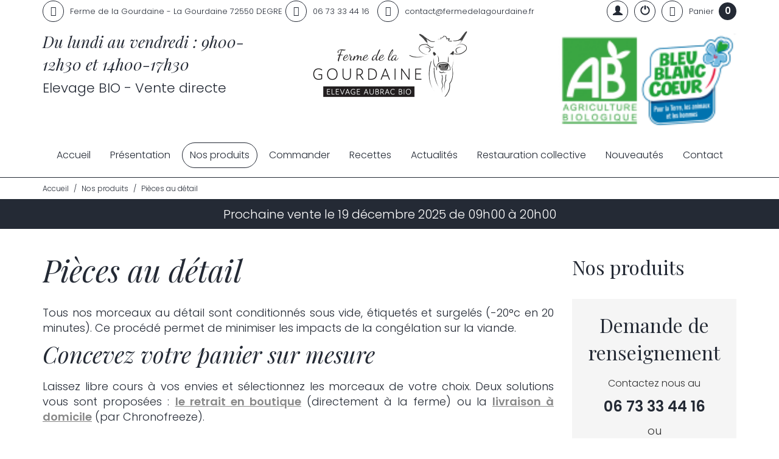

--- FILE ---
content_type: text/html; charset=UTF-8
request_url: https://www.fermedelagourdaine.fr/pieces-viande-bio.html
body_size: 7825
content:
<!DOCTYPE html>
<!--[if IE 9]> <html lang="fr" class="ie9"> <![endif]-->
<!--[if !IE]><!-->
<html lang="fr">
    <!--<![endif]-->
    <head>
        <meta charset="utf-8">
<title>Les pièces de viande d'Aubrac BIO de la Ferme de la Gourdaine</title>

<meta name="description" content="Découvrez l'ensemble des pièces de viande d'Aubrac BIO et bleu-blanc-coeur proposées à la Ferme de la Gourdaine" />
<meta name="keywords" content="piece de viande, vente au detail, viande au detail, viande bio, viande en sarthe" />

<base href="https://www.fermedelagourdaine.fr/">
<meta name="robots" content="all">
<meta name="google-site-verification" content="4e78e197-f27f-4124-9a5f-515a34494dbe">
<link rel="icon" type="image/png" href="https://www.fermedelagourdaine.fr/media/3875/64x64/favicon.png">
<link rel="apple-touch-icon" sizes="144x144" href="https://www.fermedelagourdaine.fr/media/3875/144x144/favicon.png">
<link rel="apple-touch-icon" sizes="114x114" href="https://www.fermedelagourdaine.fr/media/3875/114x114/favicon.png">
<link rel="apple-touch-icon" sizes="72x72" href="https://www.fermedelagourdaine.fr/media/3875/72x72/favicon.png">
<link rel="apple-touch-icon" sizes="57x57" href="https://www.fermedelagourdaine.fr/media/3875/57x57/favicon.png">
<link rel="shortcut icon" type="images/x-icon" href="https://www.fermedelagourdaine.fr/favicon.ico" >


<meta property="og:title" content="Les pièces de viande d'Aubrac BIO de la Ferme de la Gourdaine"/>
<meta property="og:type" content="website"/>
<meta property="og:url" content="https://www.fermedelagourdaine.fr/pieces-viande-bio.html"/>
<meta property="og:image" content="https://www.fermedelagourdaine.fr/media/3874/100x100/logo.png"/>
<meta property="og:site_name" content="Les pièces de viande d'Aubrac BIO de la Ferme de la Gourdaine"/>
<meta property="og:description" content="Découvrez l'ensemble des pièces de viande d'Aubrac BIO et bleu-blanc-coeur proposées à la Ferme de la Gourdaine"/>
<meta property="og:locale" content="fr_FR" />
<meta name="viewport" content="width=device-width, initial-scale=1.0">
<link rel="canonical" href="https://www.fermedelagourdaine.fr/pieces-viande-bio.html" />

<link href="themes/css/bootstrap.css" rel="stylesheet" type="text/css">
<link href="themes/css/components.css" rel="stylesheet" type="text/css">

<link href="https://fonts.googleapis.com/css?family=Poppins:300,600" rel="stylesheet">
<link href="https://fonts.googleapis.com/css?family=Playfair+Display:400,400i,700,700i&display=swap" rel="stylesheet">
<link href="themes/css/base_style.css" rel="stylesheet" type="text/css">

<script src="themes/js/jquery-1.11.1.min.js"></script>

<script>
    $(document).ready(function() {
        $('h1').addClass( "pasbien" );
        $('h1:first').removeClass( "pasbien" );
    });
</script>

<script src="themes/js/tarteaucitron/tarteaucitron.js"></script>
<script>
    tarteaucitron.init({
        "hashtag": "#tarteaucitron", /* Ouverture automatique du panel avec le hashtag */
        "highPrivacy": false, /* Désactiver le consentement automatique */
        "orientation": "bottom", /* le bandeau doit être en haut (top) ou en bas (bottom) ? */
        "adblocker": false, /* Afficher un message si un adblocker est détecté */
        "AcceptAllCta" : true, /* Afficher le bouton accepter tout lorsque la confidentialité élevée est activée */
        "showAlertSmall": false, /* afficher le petit bandeau en bas à droite ? */
        "cookieslist": true, /* Afficher la liste des cookies installés ? */
        "removeCredit": false, /* supprimer le lien vers la source ? */
        "handleBrowserDNTRequest": false, /* Deny everything if DNT is on */
        //"cookieDomain": ".example.com" /* Nom de domaine sur lequel sera posé le cookie pour les sous-domaines */
    });
</script>
<!--- header -->




    </head>

    <body class="c-layout-header-fixed c-layout-header-6-topbar">
        

        
            
                <header id="headerBarre" class="c-layout-header c-layout-header-6" data-minimize-offset="80">
                    <div class="c-topbar">
                        <div class="container">
                            <div class="row">
                                <div class="col-md-9 col-sm-6 col-xs-6">
                                    <div class="c-topbar c-topbar-light topBarre left">
                                        <!-- debut widget contenu libre -->

<div class="c-top-menu">
    <ul class="c-links c-theme-ul menu_Top">
        <li class="adresse">
            <a href="/contact.html">                <i class="fa fa-map-marker"></i><span class="hidden-md hidden-sm hidden-xs">Ferme de la Gourdaine - La Gourdaine  72550 DEGRE</span>
            </a>        </li>
    </ul>
</div>



<!-- fin widget contenu libre -->


<!-- debut widget contenu libre -->

<div class="c-top-menu">
    <ul class="c-links c-theme-ul menu_Top">
                <li class="tel">
            <a href="tel:+33243272712">                <i class="fa fa-phone"></i><span class="hidden-sm hidden-xs">06 73 33 44 16</span>
            </a>        </li>
                <li class="mail"><a href="mailto:contact@fermedelagourdaine.fr"><i class="fa fa-envelope"></i><span class="hidden-sm hidden-xs">contact@fermedelagourdaine.fr</span></a></li>    </ul>
</div>



<!-- fin widget contenu libre -->



                                    </div>
                                </div>
                                <div class="col-md-3 col-sm-6 col-xs-6">
                                    <div class="c-topbar c-topbar-light topBarre right">
                                        <nav class="c-top-menu c-pull-right panier_top"><ul class="c-links c-theme-ul menu_Top"><!-- <li class="c-divider hidden-xs">|</li> --><li><a href="identification-inscription.html"><span class="glyphicon glyphicon-user"> </span></a></li><!-- <li class="c-divider">|</li> --><li id="menuLogin" class="dropdown"><a id="navLogin" class="dropdown-toggle" href="#" data-toggle="dropdown" aria-expanded="false"><span class="glyphicon glyphicon-off"> </span></a><div class="dropdown-menu pull-right"><form method="post" action="pieces-viande-bio.html?action=login"><input class="form-control input-sm c-theme c-square" id="login_top" name="login" placeholder="E-mail" required="" type="text"><input class="form-control input-sm c-theme c-square" id="password_top" name="password" placeholder="Mot de passe" required="" type="password"><button id="btnLogin" class="btn btn-sm btn-coul c-btn-uppercase c-btn-square c-btn-bold" type="submit" name="submit">Se connecter</button></form><a href="identification-inscription.html">Créer un compte</a><br><a href="mot-de-passe-oublie.html">J'ai oublié mon mot de passe</a></div></li><!-- <li class="c-divider">|</li> --><li class="panier_nb"><a href="detail-panier.html" class="texte"><i class="fa fa-shopping-cart" aria-hidden="true"></i><span class="hidden-xs">Panier</span></a><div class="circle"><span id="panierQuantite" class="nb">0</span></div></li></ul></nav>
                                    </div>
                                </div>
                            </div>
                            <div class="row">
                                <div class="col-md-4 col-sm-4 col-xs-12 col-md-push-4 col-sm-push-4">
                                    <div class="top_center">
                                                                                    <div class="c-brand">
                                                <a href="./" title="Ferme de la Gourdaine" class="c-logo">
                                                    <img src="media/3888/logo/blank.png" data-src="media/3874/logo/logo-LE-HARAS-DE-LA-VALLÉE-DES-HAFLINGER.png" alt="Ferme de la Gourdaine" title="Ferme de la Gourdaine" class="lazy">
                                                </a>
                                            </div>
                                                                            </div>
                                </div>
                                <div class="col-md-4 col-sm-4 col-xs-12 col-md-push-4 col-sm-push-4">
                                    <div class="top_right">
                                        <!-- debut widget contenu libre -->

    <div class="logo-label">
        <img src="media/3888/310x80/blank.png" data-src="media/4125/310x80/.png" alt="" class="lazy"/>
    </div>



<!-- fin widget contenu libre -->



                                    </div>
                                </div>
                                <div class="col-md-4 col-sm-4 col-xs-12 col-md-pull-8 col-sm-pull-8">
                                    <div class="top_left">
                                        <!-- debut widget contenu libre -->

<div class="horaires">Du lundi au vendredi : 9h00-12h30 et 14h00-17h30</div><div class="phrase">Elevage BIO - Vente directe</div>


<!-- fin widget contenu libre -->



                                    </div>
                                </div>
                            </div>
                                                            <div class="row">
                                    <div class="col-sm-12">
                                        <div class="c-brand">
                                            <button class="c-hor-nav-toggler" type="button" data-target=".c-mega-menu">
                                                <span class="btnMenu">Menu</span>
                                                <span class="c-line"></span>
                                                <span class="c-line"></span>
                                                <span class="c-line"></span>
                                            </button>
                                        </div>
                                    </div>
                                </div>
                                                    </div>
                    </div>
                    <div class="c-navbar">
                        <div class="container">
                            <div class="c-navbar-wrapper clearfix">
                                

<div id="menu_Principale">
    <nav class="c-mega-menu c-pull-right c-mega-menu-dark-mobile">
        <ul class="nav navbar-nav c-theme-nav">
                                                <li class="c-menu-type-classic">
                                    <a href="https://www.fermedelagourdaine.fr/" title="Accueil" class=" c-link dropdown-toggle" target="_self">
                        Accueil
                                            </a>
                                    </li>
                                                <li class="c-menu-type-classic">
                                    <a href="presentation.html" title="Présentation" class=" c-link dropdown-toggle" target="_self">
                        Présentation
                        <span class="c-arrow c-toggler"></span>                    </a>
                                                <ul class="dropdown-menu c-menu-type-classic c-pull-left">
                    <li class="dropdown-submenu">
                <a href="la-race-aubrac.html" title="Pourquoi l'Aubrac ?" target="_self">
                    Pourquoi l'Aubrac ?
                                    </a>
                            </li>
                    <li class="dropdown-submenu">
                <a href="elevage-bio.html" title="Notre élevage BIO" target="_self">
                    Notre élevage BIO
                                    </a>
                            </li>
                    <li class="dropdown-submenu">
                <a href="nos-engagements.html" title="Nos engagements" target="_self">
                    Nos engagements
                                    </a>
                            </li>
                    <li class="dropdown-submenu">
                <a href="un-metier-une-passion.html" title="Un métier une passion" target="_self">
                    Un métier une passion
                                    </a>
                            </li>
                    <li class="dropdown-submenu">
                <a href="video-bovins-aubrac.html" title="Nos vidéos" target="_self">
                    Nos vidéos
                                    </a>
                            </li>
            </ul>
                                    </li>
                                                <li class="active c-menu-type-classic">
                                    <a href="viande-bio.html" title="Nos produits" class="actif c-link dropdown-toggle" target="_self">
                        Nos produits
                        <span class="c-arrow c-toggler"></span>                    </a>
                                                <ul class="dropdown-menu c-menu-type-classic c-pull-left">
                    <li class="dropdown-submenu">
                <a href="colis.html" title="Colis de viande de bœuf Aubrac" target="_self">
                    Colis de viande de bœuf Aubrac
                                    </a>
                            </li>
                    <li class="dropdown-submenu">
                <a href="colis-veau.html" title="Colis de viande de veau rosé Aubrac BIO et éthique" target="_self">
                    Colis de viande de veau rosé Aubrac BIO et éthique
                                    </a>
                            </li>
                    <li class="dropdown-submenu">
                <a href="pieces-viande-bio.html" title="Pièces au détail" target="_self">
                    Pièces au détail
                                    </a>
                            </li>
                    <li class="dropdown-submenu">
                <a href="gourmandises.html" title="Gourmandises (pour apéro)" target="_self">
                    Gourmandises (pour apéro)
                                    </a>
                            </li>
                    <li class="dropdown-submenu">
                <a href="plats-cuisines.html" title="Plats cuisinés" target="_self">
                    Plats cuisinés
                                    </a>
                            </li>
                    <li class="dropdown-submenu">
                <a href="epicerie.html" title="Epicerie" target="_self">
                    Epicerie
                                    </a>
                            </li>
                    <li class="dropdown-submenu">
                <a href="idees-cadeaux.html" title="Idées cadeaux" target="_self">
                    Idées cadeaux
                                    </a>
                            </li>
                    <li class="dropdown-submenu">
                <a href="transformation-maturation.html" title="Transformation - Maturation" target="_self">
                    Transformation - Maturation
                                    </a>
                            </li>
            </ul>
                                    </li>
                                                <li class="c-menu-type-classic">
                                    <a href="commander.html" title="Commander" class=" c-link dropdown-toggle" target="_self">
                        Commander
                        <span class="c-arrow c-toggler"></span>                    </a>
                                                <ul class="dropdown-menu c-menu-type-classic c-pull-left">
                    <li class="dropdown-submenu">
                <a href="livraison-a-domicile.html" title="Livraison à domicile" target="_self">
                    Livraison à domicile
                                    </a>
                            </li>
                    <li class="dropdown-submenu">
                <a href="tournees-de-livraison.html" title="Tournées de livraison" target="_self">
                    Tournées de livraison
                                    </a>
                            </li>
                    <li class="dropdown-submenu">
                <a href="portes-ouvertes-de-la-ferme.html" title="Portes ouvertes de la ferme" target="_self">
                    Portes ouvertes de la ferme
                                    </a>
                            </li>
                    <li class="dropdown-submenu">
                <a href="boutique-a-la-ferme.html" title="Boutique à la ferme" target="_self">
                    Boutique à la ferme
                                    </a>
                            </li>
                    <li class="dropdown-submenu">
                <a href="bon-de-commande.html" title="Bon de commande" target="_self">
                    Bon de commande
                                    </a>
                            </li>
            </ul>
                                    </li>
                                                <li class="c-menu-type-classic">
                                    <a href="recettes.html" title="Recettes" class=" c-link dropdown-toggle" target="_self">
                        Recettes
                                            </a>
                                    </li>
                                                <li class="c-menu-type-classic">
                                    <a href="actualites-viande-aubrac.html" title="Actualités" class=" c-link dropdown-toggle" target="_self">
                        Actualités
                                            </a>
                                    </li>
                                                <li class="c-menu-type-classic">
                                    <a href="restauration-collective.html" title="Restauration collective" class=" c-link dropdown-toggle" target="_self">
                        Restauration collective
                                            </a>
                                    </li>
                                                <li class="c-menu-type-classic">
                                    <a href="nouveautes.html" title="Nouveautés" class=" c-link dropdown-toggle" target="_self">
                        Nouveautés
                                            </a>
                                    </li>
                                                <li class="c-menu-type-classic">
                                    <a href="contact.html" title="Contact" class=" c-link dropdown-toggle" target="_self">
                        Contact
                                            </a>
                                    </li>
                    </ul>
    </nav>
</div>
                            </div>
                        </div>
                    </div>
                </header>

        
            <div class="c-layout-page">                <div class="ariane-1"><div class="container"><ul class="c-pull-left"><li><a title="Accueil" href="https://www.fermedelagourdaine.fr/">Accueil</a></li><li>/</li><li><a title="Nos produits" href="viande-bio.html">Nos produits</a></li><li>/</li><li><a title="Pièces au détail" href="pieces-viande-bio.html">Pièces au détail</a></li></ul></div></div>
<!-- debut widget contenu libre -->

    <div class="bandeau_promo">
        <div class="container">
            <div class="row">
                <div class="col-md-12 col-sm-12 col-xs-12">
                    <div class="promo">
                        <span class="texte">Prochaine vente le 19 décembre 2025 de 09h00 à 20h00</span>
                    </div>
                </div>
            </div>
        </div>
    </div>

    <script>
        var promo = $('.bandeau_promo').offset().top;
        if(window.innerWidth>767) {
          $(window).on( 'scroll', function(){
              if ($(window).scrollTop() >= promo - 72) {
                  $('.bandeau_promo').addClass('fixed');
              } else {
                  $('.bandeau_promo').removeClass('fixed');
              }
          });
        };
    </script>



<!-- fin widget contenu libre -->



                <div class="container">
                                        <div class="c-layout-sidebar-content content-left">
                        <!-- debut widget contenu libre -->















<div class="texte_accueil">

										<h1 class="titleH1">Pièces au détail</h1>
				
						<div class="contenu_texte"><p style="text-align: justify;">Tous nos morceaux au d&eacute;tail sont conditionn&eacute;s sous vide, &eacute;tiquet&eacute;s et surgel&eacute;s (-20&deg;c en 20 minutes). Ce proc&eacute;d&eacute; permet de minimiser les impacts de la cong&eacute;lation sur la viande.</p>
<h2 style="text-align: justify;">Concevez votre panier sur mesure</h2>
<p style="text-align: justify;">Laissez libre cours &agrave; vos envies et s&eacute;lectionnez les morceaux de votre choix. Deux solutions vous sont propos&eacute;es : <a href="https://www.fermedelagourdaine.fr/boutique-a-la-ferme.html"><span style="text-decoration: underline; color: #888888;"><strong>le retrait en boutique</strong></span></a> (directement &agrave; la ferme) ou la <a href="https://www.fermedelagourdaine.fr/livraison-a-domicile.html"><span style="text-decoration: underline; color: #888888;"><strong>livraison &agrave; domicile</strong></span></a> (par Chronofreeze).</p></div>
			            
			
				<div class="sm-margin"></div></div>



<!-- fin widget contenu libre -->



            <div class="extrait_Article_simple">
                        <div class="row">
                                                                <div class="col-md-4 col-sm-4 col-xs-12">                                             <div class="articles-container">
                            <figure class="article-media-container">
                                                                                                                                                                                
                                                                                                                                        <a href="pave-de-boeuf-hache.html" title="Pavé de bœuf haché">
                                        <img src="/themes/images/blank.png" data-src="media/3966/crop/260x260xCM/hamburger-avec-boeuf-aubrac-bbc.jpeg" alt="" class="img-responsive lazy">
                                    </a>
                                                                <div class="c-content-isotope-overlay">
                                    <div class="c-content-isotope-overlay-content">
                                        <a href="pave-de-boeuf-hache.html" class="bouton_unique">Aperçu</a>
                                    </div>
                                </div>
                            </figure>
                                                            <h3 class="titleH3">
                                    <a href="pave-de-boeuf-hache.html" title="Pavé de bœuf haché">Pavé de bœuf haché</a>
                                </h3>
                                                        <div class="article-content-container">
                                                                <div class="bas hidden">
                                                                                                                                                                                                                            <div class="prix">
                                                        5.07 &euro;
                                                                                                                    <span class="ttc">TTC l'unité</span>
                                                                                                            </div>
                                                                                                                                                                                                            <div class="suite"><a href="pave-de-boeuf-hache.html">Aperçu</a></div>
                                </div>
                            </div>
                        </div>
                        <div class="xs-margin"></div>
                    </div>

                                                                                
    
                                                                <div class="col-md-4 col-sm-4 col-xs-12">                                             <div class="articles-container">
                            <figure class="article-media-container">
                                                                                                                                                                                
                                                                                                                                        <a href="saucisses-pur-boeuf.html" title="Saucisses pur boeuf">
                                        <img src="/themes/images/blank.png" data-src="media/3967/crop/260x260xCM/saucisses-d-aubrac-bio.jpeg" alt="" class="img-responsive lazy">
                                    </a>
                                                                <div class="c-content-isotope-overlay">
                                    <div class="c-content-isotope-overlay-content">
                                        <a href="saucisses-pur-boeuf.html" class="bouton_unique">Aperçu</a>
                                    </div>
                                </div>
                            </figure>
                                                            <h3 class="titleH3">
                                    <a href="saucisses-pur-boeuf.html" title="Saucisses pur boeuf">Saucisses pur boeuf</a>
                                </h3>
                                                        <div class="article-content-container">
                                                                <div class="bas hidden">
                                                                                                                                                                                                                            <div class="prix">
                                                        10.14 &euro;
                                                                                                                    <span class="ttc">TTC l'unité</span>
                                                                                                            </div>
                                                                                                                                                                                                            <div class="suite"><a href="saucisses-pur-boeuf.html">Aperçu</a></div>
                                </div>
                            </div>
                        </div>
                        <div class="xs-margin"></div>
                    </div>

                                                                                
    
                                                                <div class="col-md-4 col-sm-4 col-xs-12">                                             <div class="articles-container">
                            <figure class="article-media-container">
                                                                                                                                                                                
                                                                                                                                        <a href="steak-aubrac.html" title="Nos steaks de bœuf Aubrac">
                                        <img src="/themes/images/blank.png" data-src="media/3938/crop/260x260xCM/steak-haut-de-gamme.jpeg" alt="" class="img-responsive lazy">
                                    </a>
                                                                <div class="c-content-isotope-overlay">
                                    <div class="c-content-isotope-overlay-content">
                                        <a href="steak-aubrac.html" class="bouton_unique">Aperçu</a>
                                    </div>
                                </div>
                            </figure>
                                                            <h3 class="titleH3">
                                    <a href="steak-aubrac.html" title="Nos steaks de bœuf Aubrac">Nos steaks de bœuf Aubrac</a>
                                </h3>
                                                        <div class="article-content-container">
                                                                <div class="bas hidden">
                                                                                                                                                                        <div class="prix">
                                                    6.23 &euro;
                                                                                                            <span class="ttc">TTC l'unité</span>
                                                                                                    </div>
                                                                                                                                                            <div class="suite"><a href="steak-aubrac.html">Aperçu</a></div>
                                </div>
                            </div>
                        </div>
                        <div class="xs-margin"></div>
                    </div>

                                            <div class="clearfix sm-margin"></div>                                    
    
                                                                <div class="col-md-4 col-sm-4 col-xs-12">                                             <div class="articles-container">
                            <figure class="article-media-container">
                                                                                                                                                                                
                                                                                                                                        <a href="os-a-moelle.html" title="Os à moelle">
                                        <img src="/themes/images/blank.png" data-src="media/4026/crop/260x260xCM/os-a-moelle-d-aubrac-bio.jpeg" alt="" class="img-responsive lazy">
                                    </a>
                                                                <div class="c-content-isotope-overlay">
                                    <div class="c-content-isotope-overlay-content">
                                        <a href="os-a-moelle.html" class="bouton_unique">Aperçu</a>
                                    </div>
                                </div>
                            </figure>
                                                            <h3 class="titleH3">
                                    <a href="os-a-moelle.html" title="Os à moelle">Os à moelle</a>
                                </h3>
                                                        <div class="article-content-container">
                                                                <div class="bas hidden">
                                                                                                                                                                                                                            <div class="prix">
                                                        1.76 &euro;
                                                                                                                    <span class="ttc">TTC l'unité</span>
                                                                                                            </div>
                                                                                                                                                                                                            <div class="suite"><a href="os-a-moelle.html">Aperçu</a></div>
                                </div>
                            </div>
                        </div>
                        <div class="xs-margin"></div>
                    </div>

                                                                                
    
                                                                <div class="col-md-4 col-sm-4 col-xs-12">                                             <div class="articles-container">
                            <figure class="article-media-container">
                                                                                                                                                                                
                                                                                                                                        <a href="faux-filet.html" title="Faux filet">
                                        <img src="/themes/images/blank.png" data-src="media/3964/crop/260x260xCM/faux-filet-de-boeuf-aubrac-bio-et-bbc.jpeg" alt="" class="img-responsive lazy">
                                    </a>
                                                                <div class="c-content-isotope-overlay">
                                    <div class="c-content-isotope-overlay-content">
                                        <a href="faux-filet.html" class="bouton_unique">Aperçu</a>
                                    </div>
                                </div>
                            </figure>
                                                            <h3 class="titleH3">
                                    <a href="faux-filet.html" title="Faux filet">Faux filet</a>
                                </h3>
                                                        <div class="article-content-container">
                                                                <div class="bas hidden">
                                                                                                                                                                        <div class="prix">
                                                    7.48 &euro;
                                                                                                            <span class="ttc">TTC l'unité</span>
                                                                                                    </div>
                                                                                                                                                            <div class="suite"><a href="faux-filet.html">Aperçu</a></div>
                                </div>
                            </div>
                        </div>
                        <div class="xs-margin"></div>
                    </div>

                                                                                
    
                                                                <div class="col-md-4 col-sm-4 col-xs-12">                                             <div class="articles-container">
                            <figure class="article-media-container">
                                                                                                                                                                                
                                                                                                                                        <a href="roti-de-rumsteck.html" title="Rôti de Rumsteck">
                                        <img src="/themes/images/blank.png" data-src="media/3944/crop/260x260xCM/viande-de-b%C5%93uf-a-griller.jpeg" alt="Photo de tournedos à griller" class="img-responsive lazy">
                                    </a>
                                                                <div class="c-content-isotope-overlay">
                                    <div class="c-content-isotope-overlay-content">
                                        <a href="roti-de-rumsteck.html" class="bouton_unique">Aperçu</a>
                                    </div>
                                </div>
                            </figure>
                                                            <h3 class="titleH3">
                                    <a href="roti-de-rumsteck.html" title="Rôti de Rumsteck">Rôti de Rumsteck</a>
                                </h3>
                                                        <div class="article-content-container">
                                                                <div class="bas hidden">
                                                                                                                                                                        <div class="prix">
                                                    23.92 &euro;
                                                                                                            <span class="ttc">TTC l'unité</span>
                                                                                                    </div>
                                                                                                                                                            <div class="suite"><a href="roti-de-rumsteck.html">Aperçu</a></div>
                                </div>
                            </div>
                        </div>
                        <div class="xs-margin"></div>
                    </div>

                                            <div class="clearfix sm-margin"></div>                                    
    
                                                                <div class="col-md-4 col-sm-4 col-xs-12">                                             <div class="articles-container">
                            <figure class="article-media-container">
                                                                                                                                                                                
                                                                                                                                        <a href="jarret-sans-os.html" title="Jarret sans os">
                                        <img src="/themes/images/blank.png" data-src="media/3939/crop/260x260xCM/viande-de-b%C5%93uf-a-mijoter.jpeg" alt="" class="img-responsive lazy">
                                    </a>
                                                                <div class="c-content-isotope-overlay">
                                    <div class="c-content-isotope-overlay-content">
                                        <a href="jarret-sans-os.html" class="bouton_unique">Aperçu</a>
                                    </div>
                                </div>
                            </figure>
                                                            <h3 class="titleH3">
                                    <a href="jarret-sans-os.html" title="Jarret sans os">Jarret sans os</a>
                                </h3>
                                                        <div class="article-content-container">
                                                                <div class="bas hidden">
                                                                                                                                                                        <div class="prix">
                                                    10.32 &euro;
                                                                                                            <span class="ttc">TTC l'unité</span>
                                                                                                    </div>
                                                                                                                                                            <div class="suite"><a href="jarret-sans-os.html">Aperçu</a></div>
                                </div>
                            </div>
                        </div>
                        <div class="xs-margin"></div>
                    </div>

                                                                                
    
                                                                <div class="col-md-4 col-sm-4 col-xs-12">                                             <div class="articles-container">
                            <figure class="article-media-container">
                                                                                                                                                                                
                                                                                                                                        <a href="bourguignon.html" title="Bourguignon">
                                        <img src="/themes/images/blank.png" data-src="media/3939/crop/260x260xCM/viande-de-b%C5%93uf-a-mijoter.jpeg" alt="" class="img-responsive lazy">
                                    </a>
                                                                <div class="c-content-isotope-overlay">
                                    <div class="c-content-isotope-overlay-content">
                                        <a href="bourguignon.html" class="bouton_unique">Aperçu</a>
                                    </div>
                                </div>
                            </figure>
                                                            <h3 class="titleH3">
                                    <a href="bourguignon.html" title="Bourguignon">Bourguignon</a>
                                </h3>
                                                        <div class="article-content-container">
                                                                <div class="bas hidden">
                                                                                                                                                                        <div class="prix">
                                                    10.32 &euro;
                                                                                                            <span class="ttc">TTC l'unité</span>
                                                                                                    </div>
                                                                                                                                                            <div class="suite"><a href="bourguignon.html">Aperçu</a></div>
                                </div>
                            </div>
                        </div>
                        <div class="xs-margin"></div>
                    </div>

                                                                                
    
                                                                <div class="col-md-4 col-sm-4 col-xs-12">                                             <div class="articles-container">
                            <figure class="article-media-container">
                                                                                                                                                                                
                                                                                                                                        <a href="queue-de-boeuf.html" title="Queue de boeuf">
                                        <img src="/themes/images/blank.png" data-src="media/3939/crop/260x260xCM/viande-de-b%C5%93uf-a-mijoter.jpeg" alt="" class="img-responsive lazy">
                                    </a>
                                                                <div class="c-content-isotope-overlay">
                                    <div class="c-content-isotope-overlay-content">
                                        <a href="queue-de-boeuf.html" class="bouton_unique">Aperçu</a>
                                    </div>
                                </div>
                            </figure>
                                                            <h3 class="titleH3">
                                    <a href="queue-de-boeuf.html" title="Queue de boeuf">Queue de boeuf</a>
                                </h3>
                                                        <div class="article-content-container">
                                                                <div class="bas hidden">
                                                                                                                                                                        <div class="prix">
                                                    6.45 &euro;
                                                                                                            <span class="ttc">TTC l'unité</span>
                                                                                                    </div>
                                                                                                                                                            <div class="suite"><a href="queue-de-boeuf.html">Aperçu</a></div>
                                </div>
                            </div>
                        </div>
                        <div class="xs-margin"></div>
                    </div>

                                            <div class="clearfix sm-margin"></div>                                    
    
                                                                <div class="col-md-4 col-sm-4 col-xs-12">                                             <div class="articles-container">
                            <figure class="article-media-container">
                                                                                                                                                                                
                                                                                                                                        <a href="basse-cote.html" title="Basse côte">
                                        <img src="/themes/images/blank.png" data-src="media/3964/crop/260x260xCM/faux-filet-de-boeuf-aubrac-bio-et-bbc.jpeg" alt="" class="img-responsive lazy">
                                    </a>
                                                                <div class="c-content-isotope-overlay">
                                    <div class="c-content-isotope-overlay-content">
                                        <a href="basse-cote.html" class="bouton_unique">Aperçu</a>
                                    </div>
                                </div>
                            </figure>
                                                            <h3 class="titleH3">
                                    <a href="basse-cote.html" title="Basse côte">Basse côte</a>
                                </h3>
                                                        <div class="article-content-container">
                                                                <div class="bas hidden">
                                                                                                                                                                        <div class="prix">
                                                    6.97 &euro;
                                                                                                            <span class="ttc">TTC l'unité</span>
                                                                                                    </div>
                                                                                                                                                            <div class="suite"><a href="basse-cote.html">Aperçu</a></div>
                                </div>
                            </div>
                        </div>
                        <div class="xs-margin"></div>
                    </div>

                                                                                
    
                                                                <div class="col-md-4 col-sm-4 col-xs-12">                                             <div class="articles-container">
                            <figure class="article-media-container">
                                                                                                                                                                                
                                                                                                                                        <a href="merguez-boeuf.html" title="Merguez pur boeuf">
                                        <img src="/themes/images/blank.png" data-src="media/3967/crop/260x260xCM/saucisses-d-aubrac-bio.jpeg" alt="" class="img-responsive lazy">
                                    </a>
                                                                <div class="c-content-isotope-overlay">
                                    <div class="c-content-isotope-overlay-content">
                                        <a href="merguez-boeuf.html" class="bouton_unique">Aperçu</a>
                                    </div>
                                </div>
                            </figure>
                                                            <h3 class="titleH3">
                                    <a href="merguez-boeuf.html" title="Merguez pur boeuf">Merguez pur boeuf</a>
                                </h3>
                                                        <div class="article-content-container">
                                                                <div class="bas hidden">
                                                                                                                                                                                                                            <div class="prix">
                                                        10.14 &euro;
                                                                                                                    <span class="ttc">TTC l'unité</span>
                                                                                                            </div>
                                                                                                                                                                                                            <div class="suite"><a href="merguez-boeuf.html">Aperçu</a></div>
                                </div>
                            </div>
                        </div>
                        <div class="xs-margin"></div>
                    </div>

                                                                                
                </div>
        </div>
    
<!-- debut widget contenu libre -->




<!-- fin widget contenu libre -->



                    </div>
                    <div class="c-layout-sidebar-menu c-theme right">
                        
<div class="menu_Simple">
    <div class="c-content-ver-nav">
        <div class="c-content-title-1 hidden-sm hidden-xs">
        	    	            		        <div class="titreMenu">
    		        	<div class="titleH3">Nos produits</div>
    		        </div>
    	                                </div>
        <div class="c-sidebar-menu-toggler">
                                                <div class="titleH3">Nos produits</div>
                                            <a href="javascript:;" class="c-content-toggler" data-toggle="collapse" data-target="#menu-simple-3752">
                <span class="btnMenu">Menu</span>
                <span class="c-line"></span>
                <span class="c-line"></span>
                <span class="c-line"></span>
            </a>
        </div>
    	    <ul id="menu-simple-3752" class="c-menu c-arrow-dot1 c-theme c-sidebar-menu collapse ">
		    </ul>
    </div>
</div>
<!-- debut widget contenu libre -->

<div class="blocBouton">
	<div class="fond">		<div class="row">
		    <div class="col-md-12 col-sm-12 col-xs-12">
		    	<div class="titleH3">Demande de renseignement</div>		    			        		    		<div class="contenu"><p style="text-align: center;"><span style="font-size: medium;">Contactez nous au</span></p>
<p style="text-align: center;"><strong><span style="font-size: x-large;"><a href="tel:+33243272712">06 73 33 44 16</a><br /></span></strong></p>
<p style="text-align: center;">ou</p></div>
		    				</div>
		</div>
							<div class="row">
			    <div class="col-md-12 col-sm-12 col-xs-12">
			    	<div class="boutonCenter">
			        	<a class="bouton_unique" href="/contact.html" >Nous contacter</a>
			        </div>
			    </div>
			</div>
			</div></div>



<!-- fin widget contenu libre -->



                    </div>
                                    </div>

                
            </div>
            <footer class="c-layout-footer c-layout-footer-3 one-footer">
                                    <div class="c-prefooter">
                        <div class="container">
                            <div class="row">
                                <!-- debut widget contenu libre -->

<div class="col-md-12 col-sm-12 col-xs-12">
                    <div class="logo">
            <img src="/themes/images/blank.png" data-src="media/3877/300x300/logo_blanc.png" alt="" class="lazy"/>
        </div>
            <ul class="c-socials">
                    <li class="facebook"><a href="https://www.facebook.com/fermedelagourdaine" target="_blank"><i class="fa fa-facebook"></i></a></li>
                                    <li class="youtube"><a href="https://www.youtube.com/channel/UCkOxW1Y8u4wZjYlg2-Qxuig?view_as=subscriber" target="_blank"><i class="fa fa-youtube"></i></a></li>
                            <li class="envelope"><a href="mailto:contact@fermedelagourdaine.fr" target="_blank"><i class="fa fa-envelope"></i></a></li>
                                    </ul>
        <ul class="c-address">
                    <li class="adress">
                <i class="icon-pointer c-theme-font"></i>
                <a href="/contact.html">                    <span>Ferme de la Gourdaine - La Gourdaine  72550 DEGRE</span>
                </a>            </li>
                            <li>
                <i class="icon-call-end c-theme-font"></i>
                <a href="tel:+33243272712">                    <span>06 73 33 44 16</span>
                </a>            </li>
                                <li><i class="icon-envelope c-theme-font"></i> <a href="mailto:contact@fermedelagourdaine.fr" target="_blank"><span>contact@fermedelagourdaine.fr</span></a></li>    </ul>
</div>



<!-- fin widget contenu libre -->



                            </div>
                        </div>
                    </div>
                                                                    <div class="c-postfooter">
                        <div class="container">
                            <div class="row">
                                <div class="col-md-12">
                                    <div class="liensSubFooter">
	<ul>
					<li>
				<a href="mentions-legales.html" title="Mentions légales" target="_self">Mentions légales</a>
				&nbsp;&nbsp;|&nbsp;&nbsp;			</li>
					<li>
				<a href="donnees-personnelles.html" title="Données personnelles" target="_self">Données personnelles</a>
				&nbsp;&nbsp;|&nbsp;&nbsp;			</li>
					<li>
				<a href="cgv.html" title="Conditions générales de ventes" target="_self">Conditions générales de ventes</a>
				&nbsp;&nbsp;|&nbsp;&nbsp;			</li>
					<li>
				<a href="contact.html" title="Nous contacter" target="_self">Nous contacter</a>
							</li>
			</ul>
</div><!-- debut widget contenu libre -->

<div class="copyright">
	<p>
		&copy; Copyright <span class="date_c">2026</span>. Tous droits réservés - LE HARAS DE LA VALLÉE DES HAFLINGER
	</p>
</div>



<!-- fin widget contenu libre -->


<!-- debut widget contenu libre -->

<div class="real"><p>Cr&eacute;ation site internet : Agence Web <a href="https://www.kocka.fr/" target="_blank" title="Agence web Le Mans">Kocka</a> - Le mans</p></div>



<!-- fin widget contenu libre -->



                                </div>
                            </div>
                        </div>
                    </div>
                            </footer>

        
                    <!-- debut widget contenu libre -->

<div id="tarteaucitronAlertBig" class="bandeau_cookies tarteaucitronAlertBigBottom" style="display: block;">
	<div class="phrase_cookies">
		<span id="tarteaucitronDisclaimerAlert">Ce site utilise des cookies et vous donne le contrôle sur ce que vous souhaitez activer</span>
		<span id="tarteaucitronPersonalize" onclick="tarteaucitron.userInterface.respondAll(true);">Tout accepter</span>
		<span id="tarteaucitronCloseAlert" onclick="tarteaucitron.userInterface.openPanel();">Personnaliser</span>
	</div>
</div>


<script>
    (tarteaucitron.job = tarteaucitron.job || []).push('recaptcha');
</script>

<script>
    tarteaucitron.user.gtagUa = 'UA-XXXXXXXX-X';
    tarteaucitron.user.gtagMore = function () { /* add here your optionnal gtag() */ };
    (tarteaucitron.job = tarteaucitron.job || []).push('gtag');
</script>



<!-- fin widget contenu libre -->



        
        <div class="c-layout-go2top"><i class="icon-arrow-up"></i></div>

        <link href="themes/css/animate.css" rel="stylesheet" type="text/css">
<link href="themes/css/revo-slider.css" rel="stylesheet" type="text/css">
<link href="themes/css/group-css.css" rel="stylesheet" type="text/css">
<link href="themes/css/settings.min.css" rel="stylesheet" type="text/css">
<script>
    var scrollTop     = $(window).scrollTop(),
        elementOffset = $('.c-navbar').offset().top,
        distance      = (elementOffset - scrollTop);
        if(distance > 0){
            $('#headerLogo').attr("data-minimize-offset" , distance);
            $('#headerBarre').attr("data-minimize-offset" , distance);
        }
</script>
<script src="themes/js/core.min.js"></script>
<script src="themes/js/revolution.js"></script>
<script src="themes/js/plugins.js"></script>
<script>
    $(document).ready(function()
    {
        App.init();
    });
</script>
<script src="themes/js/group.min.js"></script>
<script>
    $(document).ready(function() {
        baguetteBox.run('.galerie', {
        });
    });
</script>
<script src="themes/js/lazy-load.min.js"></script>

        <!--- footer -->

<!-- start Google analytics -->

<script type="text/javascript">
	var _gaq = _gaq || [];
	_gaq.push(['_setAccount', 'UA-156274238-11']);
	_gaq.push(['_trackPageview']);
	(function() {
		var ga = document.createElement('script'); ga.type = 'text/javascript'; ga.async = true;
		ga.src = ('https:' == document.location.protocol ? 'https://ssl' : 'http://www') + '.google-analytics.com/ga.js';
		var s = document.getElementsByTagName('script')[0]; s.parentNode.insertBefore(ga, s);
	})();
</script>

<!-- end Google analytics -->

    </body>
</html>


--- FILE ---
content_type: text/css
request_url: https://www.fermedelagourdaine.fr/themes/css/base_style.css
body_size: 20782
content:
/*  FERME DE LA GOURDAINE  */

@font-face {
    font-family: 'socicon';
    src: url('../fonts/socicon.eot');
    src: url('../fonts/socicon.eot?#iefix') format('embedded-opentype'),
         url('../fonts/socicon.woff2') format('woff2'),
         url('../fonts/socicon.woff') format('woff'),
         url('../fonts/socicon.ttf') format('truetype'),
         url('../fonts/socicon.svg#sociconregular') format('svg');
    font-weight: normal;
    font-style: normal;
    text-transform: initial;
}

/* =============================================
--------------------  1.mini -----------------
==============================================*/

.lg-margin,.lg-margin2x,.lg-margin3x,.md-margin,.md-margin2x,.md-margin3x,.sm-margin,.xlg-margin,.xlg-margin2x,.xlg-margin3x,.xs-margin,.xss-margin{min-height:1px}.xss-margin{margin-bottom:5px}.xs-margin{margin-bottom:10px}.sm-margin{margin-bottom:20px}.md-margin{margin-bottom:30px}.lg-margin{margin-bottom:40px}.xlg-margin{margin-bottom:50px}.md-margin2x{margin-bottom:60px}.lg-margin2x{margin-bottom:80px}.xlg-margin2x{margin-bottom:100px}.md-margin3x{margin-bottom:90px}.lg-margin3x{margin-bottom:120px}.xlg-margin3x{margin-bottom:150px}

/* =============================================
--------------------  2.STYLE ----------------
==============================================*/

body {
    color: #242a35;
    font-family: "Poppins",sans-serif;
    font-size: 18px;
    font-weight: 300;
    margin: 0;
    padding: 0;
}
iframe{
    width: 100%;
    border: 0px;
}
h1,h2,h3,h4,h5,h6,
.h1,.h2,.h3,.h4,.h5,.h6,
.titleH1,.titleH2,.titleH3,.titleH4,.titleH5,.titleH6 {
	font-family: 'Playfair Display', serif;
	margin-top:0;
	margin-bottom:15px;
	font-weight: 300;
}

h1.pasbien{color: red;font-size: 50px;font-family: "Poppins",sans-serif;}
h1.pasbien::after{
    font-family: "Poppins",sans-serif;
    background-color: #fff;
    border: 4px solid red;
    border-radius: 4px;
    color: red;
    content: "Attention ne pas mettre plusieurs H1 dans une page";
    font-size: 16px;
    margin-bottom: 20px;
    margin-left: 10px;
    padding: 15px;
    position: relative;
    top: -15px;
}

h1,.h1,.titleH1,.titleH1 > a, h1 > a{font-size: 50px;color: #242a35;margin-bottom: 30px;font-style: italic;}
h2,.h2,.titleH2,.titleH2 > a, h2 > a{font-size: 38px;color: #242a35;margin-bottom: 20px;font-style: italic;}
h3,.h3,.titleH3,.titleH3 > a, h3 > a{font-size: 32px;color: #242a35;}
h4,.h4,.titleH4,.titleH4 > a, h4 > a{font-size: 28px;color: #242a35;}
h5,.h5,.titleH5,.titleH5 > a, h5 > a{font-size: 22px;color: #242a35;}
h6,.h6,.titleH6,.titleH6 > a, h6 > a{font-size: 20px;color: #242a35;}

h1 > a:hover,h2 > a:hover,h3 > a:hover,h4 > a:hover,h5 > a:hover,h6 > a:hover,
.titleH1 > a:hover, .titleH2 > a:hover, .titleH3 > a:hover, .titleH4 > a:hover, .titleH5 > a:hover, .titleH6 > a:hover{color: #242a35;}

::selection {
    background-color: #242a35;
    color: #fff;
}

::-moz-selection {
	background-color: #242a35;
    color: #fff;
}
a{color: #242a35;}
a:active, a:focus, a:hover {
    color: #242a35;
}

.c-layout-header .c-topbar.topBarre {
    height: 40px;
    background-color: #fff;
    line-height: 18px;
}
.c-layout-header .c-topbar {margin: 0;min-height: 40px;}

.c-layout-header .c-icons.c-theme-ul.social_Top > li > a:not(.btn) > i{color: #242a35;}
.c-layout-header .c-icons.c-theme-ul.social_Top > li > a:focus:not(.btn) > i,
.c-layout-header .c-icons.c-theme-ul.social_Top > li > a:hover:not(.btn) > i{color: #242a35;}

.c-layout-header .c-links.c-theme-ul.menu_Top{margin-top: 0px;font-size: 12px;color: #242a35;}
.c-layout-header .c-links.c-theme-ul.menu_Top > li > a:not(.btn){font-size: 13px;color: #242a35;}
.c-layout-header.c-layout-header-6 .c-topbar .c-top-menu > .c-links > li > a:not(.btn){color: #242a35;}
.c-layout-header.c-layout-header-6 .c-topbar .c-top-menu > .c-links > li > a:hover{text-decoration: underline;}
.c-layout-header .c-links.c-theme-ul.menu_Top > li > a:focus:not(.btn),
.c-layout-header .c-links.c-theme-ul.menu_Top > li > a:hover:not(.btn){color: #242a35;}

.c-layout-header .c-links.c-theme-ul.menu_Top > li.c-divider{color: #242a35;}

.c-layout-header .c-brand {margin: 0;}
.c-layout-header.c-layout-header-4 .c-navbar{background-color: #fff;}

.c-layout-header-fixed.c-layout-header-6-topbar .c-layout-page {margin-top: 0px;}
.c-layout-header-fixed.c-layout-header-6-topbar.c-page-on-scroll .c-layout-page {margin-top: 210px;}
.c-layout-header-fixed.c-layout-header-6-topbar.c-page-on-scroll .c-layout-page.headerBarre {margin-top: 206px;}

.c-layout-header-fixed.c-layout-header-6-topbar .bgcontent .c-layout-page {margin-top: 0px;}
.c-layout-header-fixed.c-layout-header-6-topbar.c-page-on-scroll .bgcontent .c-layout-page {margin-top: 120px;}
.c-layout-header-fixed.c-layout-header-6-topbar.c-page-on-scroll .bgcontent .c-layout-page.headerBarre {margin-top: 206px;}

#headerBarre.c-layout-header.c-layout-header-6 {background: #fff;}
#headerBarre.c-layout-header.c-layout-header-6 .c-topbar{padding: 0;}
#headerBarre.c-layout-header.c-layout-header-6 .c-topbar .c-top-menu {float: none;margin: 0;display: inline-block;}
#headerBarre.c-layout-header.c-layout-header-6 .c-topbar .c-top-menu.c-pull-right{float: right;}
#headerBarre.c-layout-header.c-layout-header-6 .c-topbar .c-top-menu > .c-links > li {padding: 0px;}
#headerBarre.c-layout-header.c-layout-header-6 .c-topbar .c-top-menu > .c-links > li.mail {padding: 0 0 0 10px;}
#headerBarre.c-layout-header.c-layout-header-6 .c-topbar .c-top-menu > .c-links > li.c-divider::after {background-color: rgba(0, 0, 0, 0)}
#headerBarre.c-layout-header.c-layout-header-6 .c-topbar .c-brand > .c-logo::after {background: rgba(0, 0, 0, 0);}

.c-topbar.right{text-align: right;}
.c-topbar.left{text-align: left;}

.c-ext.c-theme-ul {background-color: #f2f2f2;}
.c-ext.c-theme-ul > li{margin-top: 0px;}
.c-ext.c-theme-ul span.flag{margin-top: 5px;}
.c-layout-header .c-topbar .c-top-menu > .c-ext > li.c-lang {top: 0px;}
.c-layout-header .c-topbar .c-top-menu > .c-ext {padding: 0px 10px 0px 6px;}
.c-layout-header .c-topbar .c-top-menu > .c-ext > li.c-lang.c-last {margin-left: 0;}
.c-layout-header .c-topbar .c-top-menu > .c-ext > li.c-lang > a{
    height: 30px;
    padding: 6px 7px 0px;
    float: none;
    color: #242a35;
}
.top_right{text-align: right;margin-top: 10px;}
.top_left{text-align: left;margin-top: 10px;}
.top_center{text-align: center;}

.top_left .horaires{
    font-size: 26px;
    font-family: 'Playfair Display', serif;
    font-style: italic;
    font-weight: 400;
}
.top_left .phrase{
    font-size: 22px;
    font-family: "Poppins",sans-serif;
    font-weight: 300;
    margin-top: 5px;
}
.c-layout-header.c-layout-header-6 .c-topbar .top_center .c-brand {float: none;}

.c-layout-header .c-topbar-light {
    border-bottom: 0px solid rgba(0,0,0,0);
}

.c-layout-header .c-topbar .c-top-menu > .c-icons > li > a > i,
.c-layout-header .c-topbar .c-top-menu > .c-links > li > a:not(.btn) > i,
.c-layout-header .c-topbar .c-top-menu > .c-icons > li > a > .glyphicon,
.c-layout-header .c-topbar .c-top-menu > .c-links > li > a:not(.btn) > .glyphicon{
    font-size: 16px;
    width: 35px;
    text-align: center;
    height: 35px;
    margin-top: 0px;
    border: 1px solid #242a35;
    color: #242a35;
    background-color: #fff;
    padding: 8px 9px;
    margin-right: 10px;
    border-radius: 50px;
}
.c-layout-header .c-topbar .c-top-menu > .c-icons > li > a:hover > i,
.c-layout-header .c-topbar .c-top-menu > .c-links > li > a:hover > i,
    .c-layout-header .c-topbar .c-top-menu > .c-icons > li > a:hover > .glyphicon,
.c-layout-header .c-topbar .c-top-menu > .c-links > li > a:hover > .glyphicon{
    background-color: #242a35;
    color: #fff;
    border: 1px solid #242a35;
}
.c-layout-header .c-topbar .c-top-menu > .c-icons > li {
    padding: 0px;
}
.c-layout-header .c-topbar .c-top-menu > .c-links > li > a:not(.btn) > span{
    top: 0px;
    position: relative;
}
.c-page-on-scroll.c-layout-header-fixed .c-layout-header .c-brand {
    margin: 0px 0 0px;
    transition: margin 0.2s ease 0s;
}
.c-page-on-scroll .c-layout-header.c-layout-header-4 .c-navbar,
.c-page-on-scroll .c-layout-header.c-layout-header-6 .c-navbar {
    background-color: #fff;
    box-shadow: 0 0 6px rgba(0, 0, 0, 0.7);
}
.dropdown-menu{padding: 0;}

#menu_Principale .c-mega-menu > .nav.navbar-nav > li > a:not(.btn){
    color: #242a35;
    font-size: 16px;
    letter-spacing: 0px;
    font-family: 'Poppins', sans-serif;
    padding: 10px 12px;
    min-height: 20px;
    border-radius: 50px;
    margin: 15px 3px;
    border: 1px solid transparent;
}
.c-page-on-scroll #menu_Principale .c-mega-menu > .nav.navbar-nav > li > a:not(.btn) {
    color: #242a35;
    font-size: 16px;
    min-height: 20px;
    padding: 10px 12px;
    margin: 15px 3px;
}
.logo-label{
    margin-top: 15px;
}
.logo-label img{
    text-align: right;
    float: right;
    width: 300px;
}
.c-logo img{
    height: 115px;
    width: auto;
    margin: 0 0 5px;
}
.c-page-on-scroll .c-logo img{height: 60px;width: auto;margin: 10px 0 10px;}
.navlogo{display: none;}

.btnMenu{display: none;}


#menu_Principale .c-mega-menu > .nav.navbar-nav > li > a.actif:not(.btn) {
    color: #242a35;
    background-color: #fff;
    border: 1px solid #242a35;
}
#menu_Principale .c-mega-menu > .nav.navbar-nav > li > a:hover:not(.btn),
#menu_Principale .c-mega-menu > .nav.navbar-nav > li:hover > a:not(.btn){
    color: #fff;
    background-color: #242a35;
    border: 1px solid #242a35;
}
#menu_Principale .c-mega-menu > .nav.navbar-nav > li ul {
    background-color: #fff;
    box-shadow: 2px 2px 3px rgba(0, 0, 0, 0.30);
}
#menu_Principale .c-mega-menu > .nav.navbar-nav > li > ul li a:not(.btn){
    color: #242a35;
    font-size: 14px;
    letter-spacing: 0px;
    font-family: 'Poppins', sans-serif;
    padding: 6px 15px;
}
#menu_Principale .c-mega-menu > .nav.navbar-nav > li > ul li a:hover:not(.btn){
    color: #242a35;
    background-color: #f5f5f5;
}
#menu_Principale .c-mega-menu > .nav.navbar-nav > li .dropdown-menu > li.dropdown-submenu > .dropdown-menu {
    margin-left: 0;
    margin-top: -5px;
}
#menu_Principale .c-mega-menu > .nav.navbar-nav > li .c-menu-type-mega ul {
    background-color: #555;
}
#menu_Principale .c-mega-menu > .nav.navbar-nav > li .c-menu-type-mega{
    background-color: #555;
}
#menu_Principale .c-mega-menu > .nav.navbar-nav > li .c-menu-type-mega ul.nav-tabs {
    border-bottom: 1px solid #ddd;
}
#menu_Principale .c-mega-menu ul.nav.nav-tabs.c-theme-nav > li > a{
    color: #fff;
    font-size: 18px;
    letter-spacing: 0.5px;
    font-family: 'Poppins', sans-serif;
    border-radius: 0;
    padding: 0;
}
#menu_Principale .c-mega-menu ul.nav.nav-tabs.c-theme-nav > li.active > a{
    color: #242a35;
}
#menu_Principale .c-mega-menu ul.nav.nav-tabs.c-theme-nav > li.active{
    padding-bottom: 5px;
    border-bottom: 1px solid #242a35;
}
#menu_Principale .c-mega-menu .tab-content ul li span.titre_col{
    line-height: 30px;
}
#menu_Principale .c-mega-menu .tab-content ul li span.titre_col a{
    color: #fff;
    font-family: 'Poppins', sans-serif;
    font-size: 15px;
    letter-spacing: 0.5px;
}
#menu_Principale .c-mega-menu .tab-content ul li span.titre_col a:hover{
    color: #242a35;
}
#menu_Principale .c-mega-menu .tab-content ul li > a{
    color: #fff;
    font-family: 'Poppins', sans-serif;
    font-size: 14px;
    letter-spacing: 0.5px;
    margin-left: 10px;
    padding: 5px 0px;
}
#menu_Principale .c-mega-menu .tab-content ul li > a:hover{
    color: #242a35;
    background-color: transparent;
}

.ariane-1{
    background: #fff;
    padding: 5px 0;
    margin-bottom: 20px;
    color: #242a35;
    border-top: 1px solid #242a35;
    border-bottom: 1px solid #242a35;
    font-size: 12px;
    box-shadow: 0 6px 6px -5px rgba(0, 0, 0, 0.2);
}
.ariane-1 li, .ariane-bg li{color: #242a35;}
.ariane-1 ul{
    display: inline-block;
    list-style-type: none;
    margin: 0;
    padding: 0;
}
.ariane-1 ul li:first-child{padding-left: 0;}
.ariane-1 ul li {
    display: inline-block;
    margin: 0;
    padding: 4px 4px;
}
.ariane-1 ul li a {
    color: #242a35;
    font-size: 12px;
    font-weight: 300;
}
.ariane-1 ul li a:hover{color: #242a35;text-decoration: underline;}

.ariane-bg ul {
    display: inline-block;
    list-style-type: none;
    margin: 0;
    padding: 0;
}
.ariane-bg ul li {
    display: inline-block;
    padding: 8px 4px;
}
.ariane-bg ul li a {
    color: #fff;
}
.ariane-bg ul li a:hover {
    color: #242a35;
}
.ariane-bg .c-layout-breadcrumbs-1.c-bgimage-full {
    padding: 35px 0;
}
.ariane-bg .c-layout-breadcrumbs-1.c-bgimage-full .c-breadcrumbs-wrapper {
    background: rgba(0, 0, 0, 0.2);
    margin-bottom: 0;
    padding: 10px 0;
}
.ariane-bg{margin-bottom: 20px;}


#slide_parallax .tp-splitted, #slide_parallax .titre-Slide{
    color: #fff;
    font-family: 'Playfair Display', serif;
    font-weight: 300;
    font-size: 41px;
    line-height: 45px;
    padding: 0;
    text-shadow: 1px 2px 4px rgba(0, 0, 0, 0.5);
}
#slide_parallax .tp-splitted p, #slide_parallax .titre-Slide p{
    margin-bottom: 0;
}
#slide_parallax .contenu_slide{
    color: #fff;
    font-size: 18px;
    line-height: 26px;
    font-weight: 300;
}
#slide_parallax .tparrows.preview3 .tp-arr-titleholder {
    font-size: 14px;
    color: #fff;
    font-family: 'Playfair Display', serif;
}

#slide_simple .titre-Slide{
    color: #242a35;
    font-weight: 300;
    font-size: 28px;
}
#slide_simple .contenu_slide{
    color: #242a35;
    font-size: 54px;
    font-family: 'Playfair Display', serif;
    line-height: 56px;
    font-weight: 300;
}
#slide_simple .contenu_slide.droit{
    text-align: right;
}
#slide_simple .bouton_unique, #slide_dynamique .bouton_unique, #slide_parallax .bouton_unique{
    font-size: 16px;
    color: #242a35;
    padding: 14px 26px 14px;
}
#slide_simple .bouton_unique:hover, #slide_dynamique .bouton_unique:hover, #slide_parallax .bouton_unique:hover{
    color: #fff;
}
#slide_dynamique .bg, #slide_simple .bg, #slide_parallax .bg{
    background: rgba(0, 0, 0, 0.25);
    border-radius: 50%;
    letter-spacing: 1px;
    line-height: 68px;
    padding: 1000px;
}
#slide_simple .bg.centre, #slide_parallax .bg.centre{
    background: rgba(0, 0, 0, 0.20) none repeat scroll 0 0;
    border-radius: 50%;
    letter-spacing: 1px;
    line-height: 68px;
    padding: 600px;
}
#slide_dynamique .titre-Slide{
    font-size: 45px;
    font-weight: 300;
    color: #fff;
    padding: 10px 15px;
    background-color: #242a35;
    font-family: 'Playfair Display', serif;
}

#slide_dynamique .sous_titre{
    color: #242a35;
    font-size: 25px;
    font-weight: 300;
    letter-spacing: 0;
    line-height: 24px;
    margin: 0 0 15px;
    padding: 0;
    font-family: 'Playfair Display', serif;
}

#slide_dynamique .contenu {
    font-size: 13px;
    font-weight: 300;
    line-height: 17px;
    margin: 0;
    padding: 0;
    color: #fff;
}

#slide_dynamique .bouton_unique:hover,
#slide_dynamique .bouton_unique:focus {
    border: 2px solid #fff;
    color: #fff;
    background-color: rgba(0, 0, 0, 0);
}

#slide_dynamique .tparrows.circle {opacity: 0.5;}
#slide_dynamique .tparrows.circle:hover {opacity: 1;}



.tp-bullets.round > .tp-bullet {
    background: #e3e7ee;
    border-radius: 10px;
    height: 12px;
    width: 12px;
}
.tp-bullets.round > .tp-bullet.selected,
.tp-bullets.round > .tp-bullet:hover {
    background: #242a35;
}

#slideClassic img{width: 100%;}
#slideClassic .owl-theme:not(.owl-single):not(.owl-bordered) .owl-wrapper .owl-item{padding: 0;}
#slideClassic .owl-theme:not(.owl-single):not(.owl-bordered) {
    margin-left: 0px;
    width: 100%;
}
#slideClassic .row {margin-left: 0;margin-right: 0;}
#slideClassic .col-md-12{padding-left: 0px;padding-right: 0px;}

#bloc_H1_contenu{
    padding: 40px 0;
    background-color: #fff;
}
#bloc_H1_contenu .contenu a{
    color: #242a35;
    text-decoration: underline;
}
#bloc_H1_contenu .contenu a:hover{
    color: #242a35;
    text-decoration: none;
}

#bloc_H1_contenu .centre h1.titreH1,
#bloc_H1_contenu .centre h2.titreH2{
    color: #242a35;
    text-align: center;
}
#bloc_H1_contenu .centre{text-align: center;}
#bloc_H1_contenu .centre .contenu{
    color: #242a35;
    font-size: 17px;
    text-align: center;
}
#bloc_H1_contenu .gauche h1.titreH1,
#bloc_H1_contenu .gauche h2.titreH2{
    color: #242a35;
    text-align: left;
}
#bloc_H1_contenu .gauche .contenu{
    color: #242a35;
    font-size: 17px;
    text-align: left;
}
#bloc_H1_contenu .c-content-divider {background: #242a35;}
#bloc_H1_contenu .c-content-divider > i.icon-dot {background: #242a35;}

#bloc_H1_contenu .gauche .c-content-v-center{
    display: table;
    height: 100%;
    width: 100%;
}
#bloc_H1_contenu .gauche .c-content-v-center .c-wrapper{
    display: table-cell;
    vertical-align: middle;
}
#bloc_H1_contenu .gauche p{margin-bottom: 0;}

#bloc_contenu{
    padding: 40px 0;
    margin-bottom: 20px;
}
#bloc_contenu h1.titleH1,#bloc_contenu h2.titleH2{text-align: center;}

#bloc_contenu .c-content-title-1 > .c-line-center {background-color: #242a35;}

#bloc_contenu blockquote {
    border-left: 5px solid #242a35;
    font-size: 17px;
    margin: 0 0 20px;
    padding: 10px 20px;
}
#mosaiqueBloc .coul1 {background-color: #242a35;}
#mosaiqueBloc .coul2 {background-color: #222;}

#mosaiqueBloc h3.titleH3, #mosaiqueBloc .titleH3{color: #fff;}
#mosaiqueBloc p{color: #fff;}


#mosaiqueBloc .c-center{height: 46px;margin-top: 25px;}
#mosaiqueBloc .bouton_unique{
    border-color: #fff;
    color: #fff;
    font-size: 14px;
}
#mosaiqueBloc .bouton_unique.coul1:hover{
    background: #fff;
    border-color: #fff;
    color: #242a35;
}
#mosaiqueBloc .bouton_unique.coul2:hover{
    background: #fff;
    border-color: #fff;
    color: #222;
}

#mosaiqueBloc .c-tile-content.c-arrow-right.coul1::after {border-left-color: #242a35;}
#mosaiqueBloc .c-tile-content.c-arrow-left::after {border-right-color: #242a35;right: 0;}
#mosaiqueBloc .c-tile-content.c-arrow-right::after {border-left-color: #222;left: 0;}
#mosaiqueBloc .c-tile-content.coul2.c-arrow-left::after {border-right-color: #222;}
#mosaiqueBloc .c-overlay-wrapper a:hover{color: rgba(0, 0, 0, 0);}

#bloc1{margin-bottom: 30px;padding: 50px 0;}
#bloc1 .c-content-feature-1 {padding-right: 0px;margin-bottom: 20px;}
#bloc1 h3.titleH3, #bloc1 a h3.titleH3,
#bloc1 .titleH3, #bloc1 a .titleH3{
    color: #333;
    font-size: 22px;
    font-weight: 300;
    margin: 25px 0 25px;
    text-align: center;
}
#bloc1 a:hover h3.titleH3:hover,
#bloc1 a:hover .titleH3:hover{color: #242a35;}
#bloc1 .c-content-divider {background: #242a35;}
#bloc1 .c-content-divider > i.icon-dot {background: #242a35;}
#bloc1 .c-content-feature-1 p {
    color: #222;
    font-size: 16px;
    text-align: justify;
    margin-bottom: 10px;
}
#bloc1 .suite{text-align: right;font-weight: 600;}


.blocRotationZoom .thumbnail-style {margin-bottom: 20px;padding: 7px;}
.blocRotationZoom .thumbnail-style:hover {
    box-shadow: 0 0 8px #ddd;
    transition: box-shadow 0.2s ease-in-out 0s;
}
.blocRotationZoom .thumbnail-style .titleH3 {
    margin: 0px;
    padding: 10px 0px;
    text-align: center;
    margin-bottom: 5px;
    background-color: #333;
    color: #fff;
}

.blocRotationZoom .thumbnail-style a .titleH3{color: #fff;}
.blocRotationZoom .thumbnail-style a:hover{color: #fff;text-decoration: none;}
.blocRotationZoom .thumbnail-style a:hover .titleH3:hover{color: #fff;text-decoration: underline;}

.blocRotationZoom .thumbnail-style a.btn-more {
    background: #333 none repeat scroll 0 0;
    bottom: 10px;
    color: #fff;
    display: inline-block;
    padding: 1px 6px;
    position: absolute;
    right: -10px;
}
.blocRotationZoom .thumbnail-style a.btn-more:hover {
    box-shadow: 0 0 0 2px #242a35;
    background-color: #242a35;
    text-decoration: none;
}
.blocRotationZoom .thumbnail-style:hover a.btn-more {right: 10px;}
.blocRotationZoom .thumbnail-kenburn img {
    left: 10px;
    margin-left: -10px;
    position: relative;
    transition: all 0.8s ease-in-out 0s;
    width: 100%;
}
.blocRotationZoom .thumbnail-kenburn:hover img {transform: scale(1.2) rotate(2deg);}
.blocRotationZoom .thumbnail-style .thumbnail-img {
    margin-bottom: 11px;
    position: relative;
}
.blocRotationZoom .overflow-hidden {overflow: hidden;}
.blocRotationZoom .thumbnail > img,
.blocRotationZoom .thumbnail a > img{
    display: block;
    height: auto;
    max-width: 100%;
}
.blocRotationZoom .hover-effect {transition: all 0.4s ease-in-out 0s;}
.blocRotationZoom .content{text-align: justify;}

.bloc_accueil_image_over{margin: 0px 0 30PX;}
.bloc_accueil_image_over .bouton_unique{font-size: 14px;}
.bloc_accueil_image_over .titleH3{color: #fff;}
.bloc_accueil_image_over .desc{color: #fff;margin-bottom: 20px;font-size: 13px;}
.bloc_accueil_image_over .desc a{color: #fff;font-weight: 600;}
.bloc_accueil_image_over .desc a:hover{color: #fff;text-decoration: underline;}

#bloc_accueil_image_fond {margin-bottom: 0px;}
#bloc_accueil_image_fond.c-content-box {padding: 30px 0 20px;}
#bloc_accueil_image_fond .titleH3 {color: #fff;text-transform: none;}
#bloc_accueil_image_fond .desc p {color: #fff;font-size: 16px;margin: 20px 0;}
#bloc_accueil_image_fond .bloc {background-color: rgba(0, 0, 0, 0.30);padding: 80px;text-align: center;}
#bloc_accueil_image_fond .bloc-img {background-color: #000;height: 100%;background-repeat: no-repeat;background-size: cover;background-position: center center;}
#bloc_accueil_image_fond .bouton_unique{
    font-size: 14px;
}
.texte_accueil img, .blocContent img{width: 100%;}
.texte_accueil .contenu_texte img{width: auto;}
.texte_accueil .texteHabGauche .blocImageVideo{float: left;margin-bottom: 10px;margin-right: 20px;}
.texte_accueil .texteHabDroite .blocImageVideo{float: right;margin-bottom: 10px;margin-left: 20px;}

.texte_accueil .imageHab1 .blocImageVideo{width: 262px;}
.texte_accueil .imageHab2 .blocImageVideo{width: 360px;}
.texte_accueil .imageHab3 .blocImageVideo{width: 457px;}
.texte_accueil .imageHab4 .blocImageVideo{width: 555px;}

.texte_accueil .owl-theme .owl-controls .owl-page span {background-color: #222;margin: 5px 3px;}
.texte_accueil .owl-theme .owl-controls .owl-page.active span,
.texte_accueil .owl-theme .owl-controls.clickable .owl-page:hover span {
    background-color: #242a35;
}
/* .texte_accueil p a{font-weight: 600;} */
.texte_accueil p a:hover{text-decoration: underline;}
.texte_accueil .video{margin-bottom: 20px;}
.texte_accueil .c-content-media-2 {padding: 0;}
.texte_accueil .slide-sup{padding: 0px 25px;}

#galeriePhoto a span{
    background-color: rgba(0, 0, 0, 0.7);
    bottom: 24px;
    color: #fff;
    font-size: 13px;
    font-weight: 300;
    padding: 5px;
    position: relative;
    width: auto;
    z-index: 1000;
}
#galeriePhoto a:hover{color: #fff;text-decoration: none;}
#galeriePhoto img {width: 100%;}
#galeriePhoto .Collage {padding: 10px;}

#decompte .c-bg-parallax{padding: 50px 0;}
#decompte h2{color: #fff;}
#decompte a h3, #decompte h3.titleH3{color: #fff;}
#decompte a:hover h3{color: #242a35;}
#decompte .c-counter{color: #fff;}
#decompte .c-content{color: #fff;}
#decompte .c-counter.coul1{border-color: #eb5d68;}
#decompte .c-counter.coul2{border-color: #3498db;}
#decompte .c-counter.coul3{border-color: #32c5d2;}

#decompte .c-content-divider {background: #fff;}
#decompte .c-content-divider > i.icon-dot {background: #fff;}

.blocNewsLetter{background-color: #242a35;padding: 40px 0;margin-top: 50px;}
.blocNewsLetter .titleH3{
    color: #0b0a04;
    margin-bottom: 10px;
    font-size: 30px;
}
.blocNewsLetter .desc{color: #fff;margin-bottom: 10px;}
.blocNewsLetter .c-content-subscribe-form-1 .input-group > .form-control {
    background: rgba(0, 0, 0, 0);
    border-color: #fff;
    color: #fff;
    font-weight: 300;
    font-size: 17px;
}
.blocNewsLetter .btn{font-family: 'Poppins', sans-serif;}
.c-content-subscribe-form-1 .input-group > .form-control::-moz-placeholder {color: #fff;font-family: 'Poppins', sans-serif;}
.blocNewsLetter .help-block {color: #fff;font-size: 13px;}
.blocNewsLetter .c-content-subscribe-form-1 form.captcha {padding-top: 0px;}
#newLetter {
    background-color: #f5f5f5;
    padding: 20px;
    text-align: center;
}
#newLetter .titleH3 {font-family: 'Poppins', sans-serif;}
#newLetter .input-group {
    display: block;
    margin-bottom: 15px;
}
#newLetter .btn {
    background: #242a35;
    border-radius: 0;
    color: #fff;
    font-size: 14px;
    font-weight: 600;
    margin-top: 10px;
    padding: 10px 25px;
    text-transform: uppercase;
}
#newLetter .btn:hover {background: #111;}
#newLetter input[type="text"] {margin-bottom: 15px;width: 100%;}
#newLetter .input-lg {height: 38px;}
#newLetter .help-block {color: #242a35;font-size: 12px;}

footer{background-color: #242a35;color: #fff;margin-top: 30px;font-size: 14px;border: 1px solid #242a35;padding-top: 10px;}
footer h3.titleH3, footer .titleH3{color: #fff;}

.c-layout-footer.c-layout-footer-3 .c-prefooter{padding: 20px 0 20px;}

footer #footer_Contact li > a > i {
    background: #333;
    color: #fff;
    font-size: 18px;
    font-weight: 300;
    padding: 10px;
}
footer #footer_Contact li > a:hover > i {background-color: #242a35;color: #fff;}
footer #footer_Contact i.c-theme-font{color: #242a35;}
footer #footer_Contact li.adress > i {top: 12px;}
footer #footer_Contact li.adress span {position: absolute;}
footer #footer_Contact li.adress{padding: 0 0 30px;}
footer.c-layout-footer.c-layout-footer-3 .c-prefooter .c-container .c-links > li > a{color: #fff;}
footer.c-layout-footer.c-layout-footer-3 .c-prefooter .c-container .c-links > li > a:hover {color: #fff;text-decoration: underline;}
footer.c-layout-footer.c-layout-footer-3 .c-prefooter .c-container .c-links > li {
    border-bottom: 1px solid #fff;
    list-style: outside none none;
    padding: 5px 0;
}
footer .c-address a{color: #fff;}
footer .c-address a:hover{color: #fff;text-decoration: underline;}
.c-layout-footer.c-layout-footer-3 .c-postfooter {padding: 10px 0;}
.liensSubFooter ul li {display: block;float: left;list-style-type: none;}
.liensSubFooter ul{margin-bottom: 0;padding: 0;}
.copyright{text-align: right;font-size: 12px;margin-bottom: 4px;}
.real{display: block;font-size: 11px;text-align: right;}
.c-postfooter p{margin-bottom: 0;}
.liensSubFooter{font-size: 12px;}
footer .c-postfooter a{color: #fff;}
footer .c-postfooter a:hover{color: #fff;text-decoration: underline;}
footer #footer_Contact .logo img{width: 70%;}
footer #footer_Contact .logo{text-align: left;;margin-bottom: 20px;}
footer .c-links li i.fa{
    position: relative;
    margin-right: 5px;
    font-size: 10px;
    top: -2px;
    color: #242a35;
}
footer.one-footer{text-align: center;}
footer.one-footer ul.c-socials{
    margin: 10px 0 10px;
    padding: 0;
}
footer.one-footer ul.c-socials li{
    list-style: none;
    display: inline-block;
}
footer.one-footer ul.c-socials li > a > i {
    background: #242a35;
    color: #fff;
    border: 1px solid #fff;
    font-size: 16px;
    font-weight: 300;
    padding: 14px 0;
    border-radius: 50px;
    margin: 10px 5px;
    width: 45px;
    height: 45px;
}
footer.one-footer ul.c-socials li > a:hover{text-decoration: none;}
footer.one-footer ul.c-socials li > a:hover > i {background-color: #242a35;color: #fff;border: 1px solid #242a35;}

footer.one-footer ul.c-socials li.twitter a:hover i {background: #1da1f2;border: 1px solid #1da1f2;}
footer.one-footer ul.c-socials li.facebook a:hover i {background: #4267b2;border: 1px solid #4267b2;}
footer.one-footer ul.c-socials li.youtube a:hover i {background: #f00;border: 1px solid #f00;}
footer.one-footer ul.c-socials li.instagram a:hover i {background: #fd1561;border: 1px solid #fd1561;}
footer.one-footer ul.c-socials li.google a:hover i {background: #ec312a;border: 1px solid #ec312a;}
footer.one-footer ul.c-socials li.viadeo a:hover i {background: #ee7252;border: 1px solid #ee7252;}
footer.one-footer ul.c-socials li.linkedin a:hover i {background: #0084b5;border: 1px solid #0084b5;}
footer.one-footer ul.c-socials li.flickr a:hover i {background: #0d65d3;border: 1px solid #0d65d3;}
footer.one-footer ul.c-socials li.pinterest a:hover i {background: #bb081d;border: 1px solid #bb081d;}
footer.one-footer ul.c-socials li.skype a:hover i {background: #38b6ff;border: 1px solid #38b6ff;}
footer.one-footer ul.c-socials li.tripadvisor a:hover i {background: #00af86;border: 1px solid #00af86;}
footer.one-footer ul.c-socials li.rss a:hover i {background: #ff9800;border: 1px solid #ff9800;}
footer.one-footer ul.c-socials li.envelope a:hover i {background: #222;border: 1px solid #222;}


footer.one-footer .copyright {text-align: center;}
footer.one-footer .rel {text-align: center;}
footer.one-footer .liensSubFooter{margin-bottom: 10px;font-size: 16px;}
footer.one-footer .liensSubFooter ul li {
    display: inline-block;
    float: none;
}
footer.one-footer .liensSubFooter ul li:last-child {margin-right: 0px;}
footer.one-footer ul.c-address li{list-style: none;display: inline-block;}
footer.one-footer ul.c-address li.adress span {position: inherit;}
footer.one-footer ul.c-address li.adress span p{display: inline-block;margin-bottom: 0;}
footer.one-footer ul.c-address li > i {
    color: #fff;
    padding: 12px;
    font-size: 16px;
    margin: 0 5px 0 15px;
}
footer.one-footer ul.c-address li span {font-size: 18px;}
footer.one-footer ul.c-address{padding: 0;margin-top: 30px;}
footer.one-footer .logo img{
    width: 300px;
    height: auto;
    margin-bottom: 10px;
}
footer.one-footer .real{
    display: block;
    font-size: 11px;
    text-align: center;
}

.menu_Simple{margin-bottom: 30px;}
.menu_Simple .c-content-title-1 > .c-line-left{
    background-color: #242a35;
    height: 3px;
    margin: 0 0 30px;
    width: 30px;
}

.menu_Simple .c-content-ver-nav .c-menu > li {
    border-bottom: 1px solid #f2f2f2;
    padding: 0px 0;
}
.menu_Simple .c-content-ver-nav .c-menu > li.actif{background-color: #242a35;}
.menu_Simple .c-content-ver-nav .c-menu > li.actif a{color: #fff;}
.menu_Simple .c-content-ver-nav .c-menu > li.actif:hover{background-color: #fff;}
.menu_Simple .c-content-ver-nav .c-menu > li.actif:hover a{color: #fff;}

.menu_Simple .c-content-ver-nav .c-menu > li a {color: #333;}
.menu_Simple .c-content-ver-nav .c-menu > li a:hover {color: #242a35;}

.menu_Simple .c-content-ver-nav .c-menu > li::before {
    color: #333;
    font-size: 14px;
    height: 12px;
    margin: 7px 5px 0 0;
    padding-left: 5px;
    width: 12px;
}
.menu_Simple .c-content-ver-nav .c-menu > li.actif::before {color: #fff;}
.menu_Simple .c-content-ver-nav .c-menu > li.actif:hover::before {color: #fff;}

.c-layout-sidebar-menu .menu_Simple .c-sidebar-menu {border: 0px solid #ccc;padding: 0;}
.c-layout-sidebar-menu .menu_Simple .c-sidebar-menu > li > a {
    background-color: rgba(0, 0, 0, 0);
    border-bottom: 0px solid #666;
    color: #333;
    font-size: 14px;
    font-weight: 300;
    padding: 7px 0 7px 20px;
    text-transform: none;
}
.c-layout-sidebar-menu .menu_Simple .c-sidebar-menu > li:hover > a {
    color: #fff;
}
.c-layout-sidebar-menu .menu_Simple .c-sidebar-menu > li.c-active > a,
.c-layout-sidebar-menu .menu_Simple .c-sidebar-menu > li.c-open > a,
.c-layout-sidebar-menu .menu_Simple .c-sidebar-menu > li:hover > a {background-color: #242a35;}
.c-layout-sidebar-menu .menu_Simple .c-content-ver-nav .c-menu > li:hover::before {color: #fff;}

#menu_Simple_image{margin-bottom: 20px;}
#menu_Simple_image a.c-title{
    color: #444;
    font-size: 14px;
    font-family: 'Poppins', sans-serif;
    font-weight: 300;
}
#menu_Simple_image a.c-title:hover{color: #242a35;}
#menu_Simple_image .c-date{
    color: #242a35;
    font-size: 12px;
    font-weight: 300;
}
#menu_Simple_image .c-content-recent-posts-1 > li > .c-post {padding: 11px 0;height: 60px;}
#menu_Simple_image .c-content-title-1 > .c-line-left{
    background-color: #242a35;
    height: 3px;
    margin: 0 0 30px;
    width: 30px;
}
#menu_Simple_image ul.c-content-recent-posts-1{margin: 0;padding: 0;}
#menu_Simple_image .c-content-recent-posts-1 > li {
    border-color: #eee;
    border-image: none;
    border-style: solid solid none;
    border-width: 1px 1px 0;
    list-style: outside none none;
    padding: 10px;
}
#menu_Simple_image .c-content-recent-posts-1 > li:last-child {border-bottom: 1px solid #eee;}
#menu_Simple_image .c-content-recent-posts-1 > li > .c-image {
    display: inline-block;
    float: left;
    margin-right: 10px;
    width: 60px;
}
.c-sidebar-menu.collapse{margin-bottom: 20px;}
.c-layout-sidebar-menu .c-sidebar-menu > li.c-active > a,
.c-layout-sidebar-menu .c-sidebar-menu > li.c-open > a {
    background-color: #242a35;
    color: #fff;
    text-decoration: none;
}
.c-layout-sidebar-menu .c-sidebar-menu > li > a:hover {
    color: #242a35;
    background-color: #fff;
    text-decoration: none;
}
.c-layout-sidebar-menu .c-sidebar-menu li.c-active.c-dropdown > a .c-arrow,
.c-layout-sidebar-menu .c-sidebar-menu li.c-open.c-dropdown > a .c-arrow{
    color: #fff;
}
.c-layout-sidebar-menu .c-sidebar-menu li.c-dropdown > a .c-arrow{
    color: #333;
}
.c-layout-sidebar-menu .c-sidebar-menu li.c-dropdown > a:hover .c-arrow{
    color: #242a35;
}
.c-layout-sidebar-menu .c-sidebar-menu > li > a {
    background-color: #fff;
    border-bottom: 1px solid #f2f2f2;
    color: #333;
    font-weight: 600;
    font-size: 14px;
    padding: 8px 30px 8px 15px;
}
.c-layout-sidebar-menu li .c-dropdown-menu li > a {
    color: #444;
    background-color: #fff;
    padding: 5px 20px 5px 15px;
    font-size: 13px;
}
.c-layout-sidebar-menu li .c-dropdown-menu li > a:hover,
.c-layout-sidebar-menu li .c-dropdown-menu li.c-active > a {
    color: #242a35;
    background-color: #f3f3f3;
}
.c-layout-sidebar-menu li .c-dropdown-menu li .c-dropdown-menu li > a {
    color: #555;
    background-color: #fff;
    padding: 5px 20px 5px 40px;
    font-size: 13px;
}
.c-layout-sidebar-menu li .c-dropdown-menu li .c-dropdown-menu li > a:hover {
    color: #242a35;
    background-color: #f6f6f6;
}

.c-layout-go2top{z-index: 1000000;}
.c-layout-go2top > i {color: #242a35;opacity: 0.5;}
.c-layout-go2top:hover {opacity: 0.8;}

#article_default .date{margin-bottom: 10px;font-size: 12px;color: #242a35;margin-top: -5px;}
#article_default .c-content-label{background: #242a35;margin-bottom: 10px;font-weight: 600;font-size: 12px;}
#article_default .blocRefPrix{height: 15px;}
#article_default .blocRefPrix .ref{display: inline-block;font-size: 12px;font-weight: 300;color: #888;}
#article_default .blocRefPrix .marque{display: inline-block;font-size: 12px;font-weight: 300;color: #888;}
#article_default .blocRefPrix .prix{display: inline-block;float: right;margin-top: 2px;}
#article_default .blocRefPrix .prix span.prix{display: inline-block;font-size: 25px;font-weight: 600;color: #242a35;float: right;text-align: right;line-height: 2px;}
#article_default .blocRefPrix .prix span.ttc{
    font-size: 16px;
    font-weight: 600;
    color: #242a35;
    float: right;
    line-height: 10px;
    margin-left: 10px;
}
#article_default .blocRefPrix .prix span.barre{display: inline-block;font-size: 18px;font-weight: 300;color: #666;margin-right: 10px;margin-top: -9px;text-decoration:line-through;float: right;text-align: right;}
#article_default select{height: 45px;}
#article_default .c-spinner input {border-color: #ddd;width: 90%;}
#article_default .boutonvalid{margin-top: 30px;}
#article_default .boutonvalid input[disabled]{cursor: not-allowed;}
#article_default .boutonvalid .bouton_unique{width: 100%;font-size: 14px;height: 46px;}
#article_default .boutonvalid.cadeau .bouton_unique{background: #ff414c;border-color: #ff414c;}
#article_default .boutonvalid.cadeau .bouton_unique:hover{background: #fff;border-color: #ff414c;color: #ff414c;}
#article_default .c-input-group-btn-vertical .btn {color: #d0d7de;padding: 11px;}
#article_default .c-input-group-btn-vertical i {
    left: 6px;
    position: absolute;
    top: 2px;
}
#article_default .btn-default:active,
#article_default .btn-default:hover{
    background: #242a35;
    border-color: #242a35;
    color: #fff;
}
#article_default .c-content-media-2 {padding: 0px;}
#article_default .c-content-media-2, #article_default .c-content-media-2-slider{margin-bottom: 0;}
#article_default .c-label.c-label-right.nouveau {right: 15px;}

.extrait_article_simple_slide .owl-theme:not(.owl-single):not(.owl-bordered) {
    margin-left: -15px;
    width: calc(100% + 30px);
}
.extrait_article_simple_slide .owl-theme:not(.owl-single):not(.owl-bordered) .owl-wrapper .owl-item {padding: 15px;}
.extrait_article_simple_slide {margin: 40px 5px 40px 0;}
#article_default .owl-theme .owl-controls {margin-top: 20px;}
#article_default #owl-demo_3.owl-theme:not(.owl-single):not(.owl-bordered) .owl-wrapper .owl-item {padding: 0 5px;}
#article_default .pdfBtn .titreBtn{
    display: inline-block;
    font-size: 16px;
    font-weight: 600;
    margin-right: 20px;
}
#article_default .pdfBtn .titreBtn:hover{text-decoration: underline;}
#article_default .pdfBtn img{display: inline-block;width: 50px;margin-top: -10px;}
#article_default .pdf .titleH3{margin:0px 0;}
#article_default .pdf.doc{margin: 30px 0;}
#article_default .titleH2.etape, #article_commentaire_zone .titleH2.etape, .blocExtraitAncre .titleH2.etape{
    border-bottom: 3px solid #ddd;
    padding-bottom: 10px;
    margin-bottom: 20px;
    margin-top: 30px;
}
#article_default #navAncre ul li{
    list-style: none;
    display: inline-block;
}
#article_default #navAncre ul li a{
    color: #222;
    font-family: 'Poppins', sans-serif;
    font-size: 20px;
}
#article_default #navAncre ul li a:hover{color: #242a35;}
#article_default #navAncre ul li.active{border-bottom: 4px solid #242a35;}
#article_default #navAncre ul{padding-left: 0;}
#article_default #navAncre{
    background-color: #f5f5f5;
    text-align: center;
    margin-top: 50px;
    box-shadow: 0 3px 4px rgba(0, 0, 0, 0.15);
}
#article_default #navAncre.fixed{
    height: 80px;
    left: 0;
    margin: 0;
    position: fixed;
    top: 0;
    text-align: left;
    width: 100%;
    z-index: 100000;
    box-shadow: 0 0px 0px rgba(0, 0, 0, 0);
}
#article_default #navAncre.fixed li {padding: 20px 20px;}
#article_default #navAncre.fixed li.active a{color: #242a35;}
#article_default #navAncre li{padding: 20px 20px;}
#article_default #navAncre li.bouton_Nav{display: none;}
#article_default #navAncre.fixed li.bouton_Nav{float: right;display: inline-block;padding: 16px 10px;}
#article_default #navAncre.fixed li.bouton_Nav .form-group.input-group-sm{width: 190px;margin-right: 8px;display: inline-block;}
#article_default #navAncre.fixed li.bouton_Nav .c-input-group.c-spinner{width: 70px;display: inline-block;}
#article_default #navAncre.fixed li.bouton_Nav .boutonvalid {width: 185px;display: inline-block;margin-top: 0;}
#article_default #navAncre.fixed li.bouton_Nav .boutonvalid .bouton_unique{height: 48px;}
#article_default #navAncre.fixed li.bouton_Nav .c-input-group.c-spinner .c-input-group-btn-vertical .btn {margin-left: -23px;margin-top: -2px;padding: 11px 11px;}
#article_default #navAncre.fixed .c-spinner input {margin-top: -2px;}
#article_default #navAncre.fixed li.bouton_Nav select {height: 46px;}
#article_default #navAncre.fixed li.bouton_Nav .form-control{display: inline-block;}
#article_default.ancre .extrait_article_simple_slide {margin: 0;}
#article_default.ancre #nav6, #article_default.ancre #nav7{display: none;}
#article_default.ancre #nav6.visible, #article_default.ancre #nav7.visible{display: inline-block;}
#article_default #navAncre.fixed li.bouton_Nav .boutonvalid button{display: none;}

.social_btn {border-top: 1px solid #eee;margin-top: 20px;padding: 20px 0;}
.social_btn a {color: #fff;margin-right: 7px;padding: 6px 8px;cursor: pointer;}

.social_btn a i.socicon-viadeo{font-family: 'socicon';font-size: 14px;}

.social_btn a:hover{text-decoration: none;color: #fff;}
.social_btn a.btn-facebook{background-color: #3b5998;}
.social_btn a.btn-twitter{background-color: #55acee;}
.social_btn a.btn-google{background-color: #dd4b39;}
.social_btn a.btn-pinterest{background-color: #cb2027;}
.social_btn a.btn-linkedin{background-color: #007bb6;}
.social_btn a.btn-viadeo{background-color: #ec8f20;}

.social_btn a:hover.btn-facebook{background-color: #2d4373;}
.social_btn a:hover.btn-twitter{background-color: #2795e9;}
.social_btn a:hover.btn-google{background-color: #c23321;}
.social_btn a:hover.btn-pinterest{background-color: #9f191f;}
.social_btn a:hover.btn-linkedin{background-color: #005983;}
.social_btn a:hover.btn-viadeo{background-color: #c47519;}

.blocExtraitAncre .content {
    color: #5c6873;
    font-size: 14px;
    margin-bottom: 10px;
    text-align: justify;
}
.blocExtraitAncre .suite a:hover {
    background-color: #fff;
    border: 2px solid #242a35;
    color: #242a35;
}
.blocExtraitAncre .suite .bouton_unique {font-size: 14px;}
.blocExtraitAncre .suite {margin-top: 20px;text-align: left;}
.texte_accueil .pdf{height: 40px;margin-top: 10px;text-align: center;}
.texte_accueil .pdf .bouton_unique{font-size: 14px;}
.texte_accueil .owl-theme .owl-controls {margin-top: 20px;}
.texte_accueil audio{width: 100%;margin-bottom: 10px;}
.texte_accueil .c-content-media-2-slider .owl-controls {
    right: 15px;
    top: auto;
    bottom: 10px;
}
.texte_accueil .comment{
    background-color: rgba(0, 0, 0, 0.8);
    color: #fff;
    position: absolute;
    padding: 2px 5px;
    margin-top: -22px;
    font-size: 12px;
}
#equipe .c-name{
    font-family: 'Poppins', sans-serif;
    color: #333;
    font-size: 20px;
    font-weight: 300;
    text-transform: uppercase;
}
#equipe .c-position{
    color: #777;
    font-size: 13px;
    font-weight: 300;
    margin-top: 0;
    text-transform: none;
}
#equipe .c-content-person-1 .c-body {padding: 20px 0 0;}
#equipe{margin-bottom: 20px;}
#map_multi {height:350px;margin-bottom:50px;}
#map_multi_zoom {height:350px;margin-bottom:50px;}

#mapCarte img,#map_multi img, #map_multi_zoom img{max-width: none;}
#map_multi .btn_bulle,
#map_multi_zoom .btn_bulle{margin: 20px 0;}
#map_multi .bouton_unique,
#map_multi_zoom .bouton_unique{
    font-size: 14px;
    padding: 8px 13px;
}
#mapCarte{margin-bottom: 10px;}
#mapCarte .c-content-label {
    background-color: #242a35;
    color: #fff;
    display: inline-block;
    font-size: 14px;
    font-weight: 300;
    padding: 4px 10px 2px;
    text-transform: uppercase;
    margin-bottom: 10px;
}
#mapCarte .c-section{margin-bottom: 20px;}
#mapCarte .c-content-iconlist-1 > li:hover i {background: #242a35;color: #fff;}
#mapCarte .googlemsg{color: #242a35;}
#map_leaflet{margin-bottom: 30px;}
#map_leaflet .titre{
    font-weight: 600;
    font-size: 16px;
    color: #242a35;
    margin-bottom: 5px;
}
#map_leaflet .leaflet-popup-content p {margin: 0;}
#map_leaflet .leaflet-popup-content-wrapper {
    padding: 5px;
    text-align: center;
    border-radius: 0px;
}
#map_leaflet .leaflet-popup-content {
    margin: 10px 20px;
    line-height: 20px;
}
#map_leaflet #map_multipoint {
    height: 500px;
    margin-bottom: 20px;
    margin-top: 0;
    width: 100%;
}
#map_leaflet #map_multipoint .bouton_unique{
    font-size: 12px;
    padding: 6px 10px;
    color: #fff;
    margin-top: 10px;
}
#map_leaflet #map_multipoint .bouton_unique:hover{
    color: #242a35;
}
#map_leaflet #map_multipoint .margin{
    margin-top: 10px;
}

#pagecontact .form-control.active, #pagecontact .form-control:active, #pagecontact .form-control:focus {border-color: #242a35;}
#pagecontact input[type="submit"] {
    background: #242a35;
    border-color: #242a35;
    color: #fff;
}
#pagecontact input[type="submit"]:hover {
    background: #fff;
    border-color: #242a35;
    color: #242a35;
}
#pagecontact input[type="file"]{padding: 0;}

.checkbox.rgpd, .checkbox.log{
    color: #8a6d3b;
    background-color: #fcf8e3;
    border: 1px solid #faebcc;
    padding: 8px 10px 8px 10px;
    margin-bottom: 20px;
}
.checkbox.rgpd label,.checkbox.log label{font-size: 12px;color: #8a6d3b;}
.checkbox.rgpd .c-checkbox label,.checkbox.log .c-checkbox label {padding-left: 15px;}
.checkbox.rgpd .c-checkbox label > span.inc {top: -3px;}
.checkbox.rgpd .c-checkbox label > .check {top: 5px;}
.checkbox.rgpd .c-checkbox label > .box {top: 8px;border: 2px solid #8a6d3b;}
.checkbox.log .c-checkbox label > .box {border: 2px solid #8a6d3b;}

.checkbox.rgpd .c-checkbox input[type="checkbox"]:checked ~ label > .check,
.checkbox.log .c-checkbox input[type="checkbox"]:checked ~ label > .check {
    border-color: #8a6d3b;
}
.checkbox.rgpd a,.checkbox.log a{color: #8a6d3b;font-weight: 600;}

.blocBouton .fond{background-color: #f5f5f5;padding: 20px;}
.blocBouton img{width: 100%;margin-bottom: 10px;}
.blocBouton .contenu p{color: #333;}
.blocBouton .boutonCenter{text-align: center;margin-top: 10px;height: 32px;}
.blocBouton{margin:0px 0 20px;}
.blocBouton h3, .blocBouton .titleH3{text-align: center;color: #242a35;}
.blocBouton .bouton_unique{font-size: 14px;}
.blocBouton .form-control{
    background: #242a35;
    border-color: #242a35;
    color: #fff;
    text-transform: uppercase;
    font-weight: 600;
    line-height: 25px;
}
.blocBouton .form-control:hover{
    background: #fff;
    border-color: #242a35;
    color: #242a35;
}

.extrait_article_simple_slide .suite {
    float: right;
    font-weight: 600;
    margin-top: 15px;
    text-align: right;
}
.extrait_article_simple_slide .titleH3 {
    color: #333;
    font-size: 22px;
    font-weight: 300;
    margin: 25px 0;
    text-align: center;
}
.extrait_article_simple_slide .content {text-align: justify;}
.extrait_article_simple_slide .prix{
    color: #242a35;
    font-size: 20px;
    font-weight: 600;
    text-align: left;
    display: inline-block;
    margin-top: 10px;
}
.extrait_Article_slide .c-content-divider {background: #242a35;}
.extrait_Article_slide .c-content-divider > i.icon-dot {background: #242a35;}
.extrait_Article_slide .titleH3{
    text-align: center;
    color: #333;
    font-size: 22px;
    font-weight: 300;
    margin: 25px 0;
}
.extrait_Article_slide .suite {
    font-weight: 600;
    text-align: right;
    float: right;
    margin-top: 15px;
}
.extrait_Article_slide .content {text-align: justify;}
.extrait_Article_slide img {width: 100%;}
.extrait_Article_slide .owl-theme .owl-controls {margin-top: 20px;}
.extrait_Article_slide .prix{
    color: #242a35;
    font-size: 20px;
    font-weight: 600;
    text-align: left;
    display: inline-block;
    margin-top: 10px;
}
.extrait_Article_slide{background-color: #f5f5f5;padding: 50px 0;margin: 50px 0;}
.extrait_Article_slide .article-media-container{border: 1px solid #242a35;}
.c-label.promo {
    background-color: #242a35;
    color: #fff;
    font-size: 12px;
    font-weight: 300;
    padding: 5px 15px;
    text-transform: uppercase;
    position: absolute;
    z-index: 2;
}
.c-label.c-label-right.nouveau{
    background-color: #333;
    color: #fff;
    font-size: 12px;
    font-weight: 300;
    padding: 5px 15px;
    text-transform: uppercase;
    position: absolute;
    z-index: 2;
    float: right;
    right: 30px;
}

.extraitLong img,.extraitLongSlide img{width: 100%;}
.extraitLong,.extraitLongSlide{margin: 50px 0 40px;}
.extraitLong .suite,.extraitLongSlide .suite{
    font-weight: 600;
    text-align: right;
    float: right;
    margin-top: 15px;
}
.extraitLong .content,.extraitLongSlide .content{text-align: justify;font-size: 15px;}
.extraitLong .date,.extraitLongSlide .date{float: right;margin-top: 5px;color: #242a35;}
.extraitLong .c-label.c-label-right.nouveau,.extraitLongSlide .c-label.c-label-right.nouveau {right: 15px;}
.extraitLong .prix,.extraitLongSlide .prix{
    color: #242a35;
    font-size: 20px;
    font-weight: 600;
    text-align: left;
    display: inline-block;
    margin-top: 10px;
}
.extraitLong .prix .promos,.extraitLongSlide .prix .promos{display: inline-block;}
.extraitLong .prix .barre,.extraitLongSlide .prix .barre{
    color: #777;
    font-size: 16px;
    font-weight: 300;
    text-align: left;
    display: inline-block;
    margin-left: 10px;
    text-decoration: line-through;
}
.extraitLongSlide .owl-theme .owl-controls {margin-top: 20px;}
.owl-theme .owl-controls .owl-page.active span,
.owl-theme .owl-controls.clickable .owl-page:hover span {background: #242a35;}
#extrait_Article_Carre{padding: 60px 0;}
#extrait_Article_Carre .c-content-divider {background: #242a35;}
#extrait_Article_Carre .c-content-divider > i.icon-dot {background: #242a35;}
#extrait_Article_Carre h3.titleH3{
    font-size: 18px;
    font-weight: 600;
    color: #fff;
    text-transform: uppercase;
}
#extrait_Article_Carre .contenu{font-size: 14px;color: #fff;}
#extrait_Article_Carre .bouton_unique{font-size: 14px;}
.blocExtraitSimple{margin: 50px 0;}
.blocExtraitSimple img{width: 100%;}
.blocExtraitSimple .suite{text-align: right;font-weight: 600;}
.blocExtraitSimple .suite a{color: #242a35;}
.blocExtraitSimple .suite a:hover{text-decoration: underline;}
.blocExtraitSimple .titleH3, .blocExtraitSimple .titleH3 a{
    color: #333;
    font-size: 22px;
    font-weight: 300;
    margin: 25px 0;
}
.blocExtraitSimple .titleH3:hover a:hover{color: #242a35;}
.blocExtraitSimple .content{text-align: justify;}

.blocExtraitSimple figure{
    position: relative;
    padding: 5px;
    border: 1px solid #242a35;
}
.blocExtraitSimple figure .c-content-isotope-overlay {
    position: absolute;
    width: 100%;
    height: 100%;
    background-color: rgba(36,42,53,0.7);
    top: 0;
    left: 0;
    opacity: 0;
    z-index: 100;
    transition: all .3s ease-in-out;
}
.blocExtraitSimple figure .c-content-isotope-overlay .c-content-isotope-overlay-content {
    width: 100%;
    position: absolute;
    top: 45%;
    text-align: center;
}
.blocExtraitSimple figure .c-content-isotope-overlay-content .bouton_unique {
    background:  rgba(0,0,0,0);
    border: 1px solid #fff;
    color: #fff;
    font-size: 14px;
    padding: 8px 22px;
    text-transform: uppercase;
}
.blocExtraitSimple figure .c-content-isotope-overlay-content .bouton_unique:hover {
    background: #242a35;
    border: 1px solid #242a35;
    color: #fff;
}
.blocExtraitSimple figure:hover .c-content-isotope-overlay {
    opacity: 1;
}



.imageSimple img{width: 100%;margin-bottom: 20px;}
.c-layout-sidebar-menu {margin: 20px 0 40px;}
.c-layout-sidebar-content.content-right {float: right;width: 870px;}
.c-layout-sidebar-content.content-left {float: left;width: 870px;padding: 20px 30px 30px 0px;}
.c-layout-sidebar-content {padding: 20px 0 30px 30px;}
.extrait_Article_simple{margin: 50px 5px 40px 0;}
.extrait_Article_simple .content{text-align: justify;}
.extrait_Article_simple .suite, .extrait_article_simple_slide .suite{text-align: right;font-weight: 200;margin-top:15px;display: inline-block;float: right;font-size: 15px;}
.extrait_Article_simple .titleH3, .extrait_article_simple_slide .titleH3,
.extrait_Article_simple h3.titleH3 a, .extrait_article_simple_slide h3.titleH3 a{
    margin: 20px 0;
    text-align: center;
    font-size: 22px;
    font-style: italic;
}
.extrait_Article_simple .prix, .extrait_article_simple_slide .prix{
    color: #242a35;
    font-size: 18px;
    font-weight: 600;
    text-align: left;
    display: inline-block;
    margin-top: 10px;
}
.extrait_Article_simple .prix .ttc, .extrait_article_simple_slide .prix .ttc{
    font-size: 13px;
    font-weight: 200;
    margin-left: 10px;
}
.extrait_Article_simple .prix .promos, .extrait_article_simple_slide .prix .promos{display: inline-block;}
.extrait_Article_simple .prix .barre, .extrait_article_simple_slide .prix .barre{
    color: #777;
    font-size: 16px;
    font-weight: 300;
    text-align: left;
    display: inline-block;
    margin-left: 10px;
    text-decoration: line-through;
}
.extrait_Article_simple img{width: 100%;}
.extrait_article_simple_slide img {
    margin-bottom: 0px;
    width: 100%;
}
.extrait_Article_simple .c-label.c-label-right.nouveau,
.extrait_article_simple_slide .c-label.c-label-right.nouveau{
    right: 15px;
}

.c-pagination{margin: 30px 0 40px;text-align: center;}
.c-pagination .c-content-pagination > li > a,
.c-pagination .c-content-pagination > li > span {
    border: 1px solid #222;
    color: #222;
    background-color: #fff;
}
.c-pagination .c-content-pagination > li:hover > a,
.c-pagination .c-content-pagination > li:hover > span {
    border: 1px solid #242a35;
    color: #242a35;
    background-color: #fff;
}
.c-pagination .c-content-pagination > li.c-active > a,
.c-pagination .c-content-pagination > li.c-active > span {
    border: 1px solid #242a35;
    color: #fff;
    background-color: #242a35;
}

.slide-logo img{width: 100%;}
.slide-logo{margin: 40px 0;}
.slide-logo .owl-theme .owl-controls {margin-top: 30px;}

.container .container {
    padding-left: 0;
    padding-right: 0;
    width: 100%;
}
.bgcontent{background-color: #fff;}

.bloc3prix .c-content-pricing-1 > .c-tile-container {display: flex;}
.bloc3prix{background-color: #fff;padding: 50px 0;}
.bloc3prix .border{
    margin: 40px 0;
    padding: 50px 0;
    border: 1px solid #242a35;
    background: #fff;
    float: left;
    height: 100%;
    width: 31.9%;
}
.bloc3prix .border.color{
    border: 1px solid #242a35;
    background: #242a35;
    float: left;
    height: 100%;
    margin: 0 auto;
    padding: 90px 0;
    width: 31.9%;
}
.bloc3prix .c-price{
    color: #656463;
    font-size: 60px;
    font-family: 'Poppins', sans-serif;
}
.bloc3prix .color .c-price{color: #fff;}
.bloc3prix .c-price sup{
    font-size: 28px;
    vertical-align: super;
}
.bloc3prix .content{
    color: #656463;
    padding: 20px;
}
.bloc3prix .color .content{
    color: #fff;
}
.bloc3prix .titre{
    color: #242a35;
    display: inline-block;
    font-size: 24px;
    font-family: 'Poppins', sans-serif;
}
.bloc3prix .color .titre{
    color: #fff;
}
.bloc3prix .titleH2{text-align: center;}
.bloc3prix .image img{width: 100%;}
.bloc3prix .image{padding: 10px 30px 0px;}
.bloc3prix .color .trait{
    background-color: #fff;
}
.bloc3prix .color .bouton_unique {
    background: #242a35;
    border: 1px solid #fff;
    color: #fff;
}
.bloc3prix .color .bouton_unique:hover {
    background: #fff;
    border: 1px solid #242a35;
    color: #242a35;
}

#collapse .panel-heading {
    border-radius: 0px;
    padding: 0;
}
#collapse .panel-heading h2.panel-title a {
    background-color: #242a35;
    font-size: 20px;
    border-radius: 0;
    box-shadow: none;
    color: #fff;
    display: block;
    padding: 20px 20px;
    transition: all 0.2s ease 0s;
}
#collapse .panel-collapse .cadre{
    padding: 20px 20px 10px;
}

#collapse .panel-heading h2.panel-title a.collapsed {
    background-color: #ccc;color: #111;
}
#collapse .panel-heading h2.panel-title a.collapsed:hover {
    background-color: #242a35;color: #fff;
}
.img_scroll{
    padding: 70px 0;
    text-align: center;
}
.img_scroll .cadre {
    border: 2px solid rgba(255, 255, 255, 0.60);
    color: #fff;
    font-family: 'Poppins', sans-serif;
    margin-bottom: 0px;
    padding: 60px 25px;
}
.img_scroll .cadre .titre{
    font-size: 50px;
    font-weight: 300;
}
.img_scroll .cadre .contenu {
    font-size: 30px;
    font-weight: 300;
    color: #fff;
    line-height: 40px;
    margin-bottom: 15px;
    /* text-shadow: 0 0 0 rgba(0, 0, 0, 0.5); */
}
.img_scroll .cadre .tel{font-weight: 600;font-size: 28px;margin-bottom: 35px;}
.img_scroll .tel a{color: #fff;}
.img_scroll .tel a:hover{color: #242a35;}

.img_scroll .bouton_unique{
    background: #242a35;
    border: 0px solid #242a35;
    color: #fff;
}
.img_scroll .bouton_unique:hover{
    background: #fff;
    border: 0px solid #242a35;
    color: #242a35;
}

#article_commentaire_zone .form-control.active, #article_commentaire_zone .form-control:active, #article_commentaire_zone .form-control:focus {
    border-color: #242a35;
}
#article_commentaire_zone input[type="submit"] {
    background: #242a35;
    border-color: #242a35;
    color: #fff;
    text-transform: uppercase;
    font-weight: 600;
}
#article_commentaire_zone input[type="submit"]:hover {
    background: #fff;
    border-color: #242a35;
    color: #242a35;
}
#article_commentaire_zone input[type="file"]{padding: 0;}
#article_commentaire_zone legend{
    border-width: 0;
}
#article_commentaire_zone textarea{
    height: 150px;
}
#article_commentaire_zone .commentaire .descCom{
    font-size: 14px;text-align: justify;
}
#article_commentaire_zone .commentaire .auteurDate .texte{font-weight: 600;}
#article_commentaire_zone .commentaire .auteurDate .nameCom{color: #242a35;}
#article_commentaire_zone .commentaire .auteurDate .dateCom{font-size: 14px;font-weight: 600;}
#article_commentaire_zone .commentaire .auteurDate .dateCom .date{font-weight: 300;}
#article_commentaire_zone .commentaire .note span.glyphicon-star{font-size: 12px;color:#ff5a00;}
#article_commentaire_zone .commentaire .note span.glyphicon-star-empty{font-size: 12px;color:#999;}
#article_commentaire_zone .commentaire .note span{font-size: 14px;color:#999;}
#article_commentaire_zone .commentaire .titre .texte{font-size: 16px;color:#5c6873;font-weight: 600;}
#article_commentaire_zone .commentaire .titre .titleCom{font-size: 16px;color:#242a35;font-weight: 300;}
#article_commentaire_zone .commentaire .titre{font-family: "Poppins",sans-serif;}
#article_commentaire_zone .commentaire hr{
    border-color: #eee;
    margin-bottom: 10px;
    margin-top: 10px;
}
#article_commentaire_zone .commentaire .trait{
    border-bottom: 4px double #999;
    margin-bottom: 30px;
    padding-bottom: 20px;
}
#article_commentaire_zone .totalcom{
    margin-bottom: 20px;
    font-size: 14px;
    color: #999;
}
#article_commentaire_zone{
    /*border-top: 1px solid #eee;*/
    margin-top: 30px;
    padding-top: 30px;
}
#article_commentaire_zone .alert{
    border: 1px solid;
    border-radius: 0;
    font-size: 16px;
    font-weight: 300;
    margin: 30px 0;
    padding: 15px;
    text-align: center;
}
#article_commentaire_zone .alert a{color: #a94442;}
#article_commentaire_zone .alert a:hover{text-decoration: underline;}
#article_commentaire_zone .help-block{
    color: #242a35;
    font-size: 13px;
    font-weight: 600;
    margin-top: 20px;
}
#article_commentaire_zone .btn-xs {border-radius: 0;}

.texte_accueil table{
    color: #222;
    font-size: 15px;
    margin-bottom: 10px;
    border: 0;
    border-collapse: collapse;
    border-spacing : 0;
}
.texte_accueil table tr:nth-child(odd){background-color: #eaeaea;}
.texte_accueil table tr:nth-child(even){background-color: #fff;}
.texte_accueil table tr:first-child{
    background-color: #242a35;
    font-size: 18px;
    font-weight: 600;
    color: #fff;
}
.texte_accueil table tr td{padding: 5px 10px;}
.texte_accueil table tr:first-child td{padding: 5px 10px;}

#erreur404{
    background: rgba(0, 0, 0, 0) url("/themes/images/diagonale_bas.gif") repeat scroll center top;
    margin-top: -10px;
    margin-bottom: -20px;
}
#erreur404 .cadre{
    border: 10px solid #242a35;
    color: #555;
    display: block;
    height: 100%;
    margin: 100px auto;
    padding: 20px;
    text-align: center;
    width: 500px;
    background-color: #fff;
}
#erreur404 .titre {
    font-family: 'Poppins', sans-serif;
    color: #242a35;
    font-size: 55px;
    font-weight: 600;
    line-height: 40px;
    margin: 10px 0 20px;
    text-transform: uppercase;
}
#erreur404 p {
    color: #555;
    font-size: 18px;
    font-family: 'Poppins', sans-serif;
}
#erreur404 .imgbottom img{width: 100%;margin-bottom: -20px;}

#etapes #shopping_steps {
    height: auto;
    margin-bottom: 25px;
    margin-top: 25px;
    overflow: hidden;
    width: 100%;
}
#etapes #shopping_steps .step.current {
    border-color: #242a35;
}
#etapes #shopping_steps .step {
    border-bottom: 1px solid #ccc;
    float: left;
    margin: 46px 0 6px;
    position: relative;
    width: 100%;
}
#etapes .current .step_name {
    background-color: #242a35;
    color: #fff;
}
#etapes .step_name {
    color: #999;
    font-size: 12px;
    left: auto;
    line-height: 35px;
    padding: 0;
    text-align: center;
    text-transform: uppercase;
    white-space: nowrap;
    width: 100%;
    z-index: 10;
    font-weight: 600;
}
.step_name {
    background: #eee;
    color: #ccc;
    font-size: 12px;
    left: 50%;
    line-height: 35px;
    padding: 0 15px 0 5px;
    position: absolute;
    text-align: center;
    text-transform: uppercase;
    top: -46px;
    white-space: nowrap;
    width: 80%;
    z-index: -10;
}
#etapes .current .marker {
    background: #242a35;
}
#etapes .marker {
    background: #ccc;
    border-radius: 50%;
    height: 12px;
    left: 50%;
    margin-left: -6px;
    position: absolute;
    top: -6px;
    width: 12px;
}
#etapes .current .arrow {
    color: #242a35;
}
#etapes .arrow {
    color: #fff;
    font-family: 'Poppins', sans-serif;
    font-size: 40px;
    height: 5px;
    left: 50%;
    margin-left: -12px;
    position: absolute;
    text-align: center;
    top: -28px;
    width: 15px;
    z-index: -100;
}
#etapes #shopping_steps + .trait {margin-bottom: 35px;}
#etapes .trait {
    background-color: #ccc;
    height: 1px;
    margin-top: -32px;
    width: 100%;
}
#panier_detail .titreDesc, #paiement .titreDesc{
    font-size: 16px;
    font-weight: 600;
    text-transform: uppercase;
    color: #555;
    margin-bottom: 15px;
    font-family: 'Poppins', sans-serif;
}
#panier_detail .titreArticle, #paiement .titreArticle{
    font-family: 'Poppins', sans-serif;
    font-weight: 600;
    font-size: 20px;
    margin-bottom: 10px;
    color: #242a35;
    display: inline-block;
}
#panier_detail .titreArticle a, #paiement .titreArticle a{
    color: #242a35;
}
#panier_detail .titreArticle a:hover, #paiement .titreArticle a:hover{
    color: #242a35;
    text-decoration: underline;
}
#panier_detail .descArticle, #paiement .descArticle{font-weight: 300;font-size: 12px;}
#panier_detail .price_unit, #paiement .price_unit{font-size: 18px;font-weight: 600;}
#panier_detail .price_unit.barre, #paiement .price_unit.barre{font-size: 14px;font-weight: 300;text-decoration: line-through;}
#panier_detail .price_total, #paiement .price_total{font-size: 18px;font-weight: 600;color: #242a35;}
#panier_detail .titre_sm, #paiement .titre_sm{
    display: none;
    font-size: 15px;
    font-family: 'Poppins', sans-serif;
    text-transform: uppercase;
    font-weight: 600;
}
#panier_detail .btn_supprX, #paiement .btn_supprX{
    color: #fff;
    background-color: #df0000;
    padding: 5px 10px;
    font-weight: 600;
    font-size: 20px;
    border: 1px solid #df0000;
    border-radius: 0;
    line-height: 25px;
}
#panier_detail .btn_supprX:hover, #paiement .btn_supprX:hover{
    color: #df0000;
    background-color: #fff;
    font-weight: 600;
    border: 1px solid #df0000;
    font-size: 20px;
}
#panier_detail .btn_suppr, #paiement .btn_suppr{display: none;}
#panier_detail .bouton_unique, #paiement .bouton_unique, #livraison .bouton_unique, #validation .bouton_unique{font-size: 14px;}
#panier_detail .bouton_unique.autre, #paiement .bouton_unique.autre, #validation .bouton_unique.autre, #livraison .bouton_unique.autre{
    padding: 12px 20px;
    background-color: #444;
    color: #fff;
    border: 2px solid #444;
}
#validation .bouton_unique, #validation .bouton_unique.autre, #livraison .bouton_unique.autre {padding: 12px 20px;}
.bloc_btn{display: inline-block;}
.bloc_btn a,.bloc_btn a:hover{text-decoration: none;}
#panier_detail .bouton_unique.autre:hover, #paiement .bouton_unique.autre:hover, #livraison .bouton_unique.autre:hover, #validation .bouton_unique.autre:hover{
    background-color: #fff;
    color: #444;
    border: 2px solid #444;
}
#commandes .bouton_unique{font-size: 14px;}
#panier_detail .c-cart-buttons, #paiement .c-cart-buttons{text-align: right;}

#panier_detail .total, #paiement .total{
    color: #555;
    font-family: 'Poppins', sans-serif;
    font-size: 18px;
    font-weight: 600;
    margin-bottom: 15px;
    text-transform: uppercase;
    text-align: right;
}
#panier_detail .total.prix, #paiement .total.prix{
    color: #242a35;
    font-family: "Poppins",sans-serif;
    font-size: 18px;
    font-weight: 600;
    margin-bottom: 15px;
    text-transform: uppercase;
    text-align: right;
}
#panier_detail .recalculer{text-align: right;margin: 20px 0;}
#panier_detail .alert, #paiement .alert {
    border: 1px solid;
    border-radius: 0;
    font-size: 16px;
    font-weight: 600;
    margin: 30px 0;
    padding: 15px;
    text-align: center;
}
#panier_detail, #paiement{margin: 30px 0;}
#panier_detail .cadeau{
    border: 3px dotted #242a35;
    margin: 30px 0 20px;
    padding: 15px 10px 5px;
}
#panier_detail .cadeau img{
    display: inline-block;
    margin-left: 0;
    margin-right: 15px;
    margin-top: -10px;
    width: 90px;
}
#panier_detail .cadeau .c-checkbox label > span.inc {top: -2px;}
#panier_detail .cadeau .c-checkbox label > .check {top: 5px;}
#panier_detail .cadeau .c-checkbox label > .box {top: 8px;}
#panier_detail .cadeau .c-checkbox label {padding-left: 20px;}
#panier_detail .cadeau label{font-size: 25px;font-family: 'Poppins', sans-serif;}
#panier_detail .cadeau .checkbox{display: inline-block;}
.c-checkbox input[type="checkbox"]:checked ~ label > .check {border-color: #242a35;}
#panier_detail .code_promo .titre{
    font-family: 'Poppins', sans-serif;
    font-size: 25px;
    color: #454e56;
    font-weight: 300;
    margin-bottom: 10px;
}
#panier_detail .c-label.promo, #paiement .c-label.promo{
    background-color: #242a35;
    color: #fff;
    display: inline-block;
    font-size: 12px;
    font-weight: 600;
    margin-bottom: 10px;
    margin-left: 20px;
    position: relative;
    top: -3px;
    padding: 5px 15px;
    text-transform: uppercase;
    z-index: 2;
}
#panier_detail .total .code,  #recapCommande .code{
    background-color: #242a35;
    color: #fff;
    display: inline-block;
    font-size: 12px;
    font-weight: 600;
    margin-bottom: 10px;
    margin-left: 20px;
    position: relative;
    top: -3px;
    padding: 5px 15px;
    text-transform: uppercase;
    z-index: 2;
    font-family: "Poppins",sans-serif;
}
#etapes #shopping_steps .step .picto{display: none;}
#etapes #shopping_steps .step .text{display: inline-block;}
#inscription .alert {margin-bottom: 0px;}
#inscription .icon-user{font-size: 20px;margin-right: 10px;color: #242a35;}
#identification .icon-user{font-size: 20px;margin-right: 10px;color: #242a35;}
#inscription .c-content-title-1{margin-bottom: 20px;}
#identification .c-content-title-1{margin-bottom: 20px;}
#inscription label.control-label span,
#formulaire_modification label.control-label span,
#livraison label.control-label span{color: #242a35;font-size: 18px;line-height: 15px;}
#inscription .obligatoire span,
#formulaire_modification .obligatoire span,
#livraison .obligatoire span{color: #242a35;font-size: 18px;}
#inscription input[type="file"]{padding: 0;}

label.control-label {
    color: #444;
    font-weight: 600;
    font-size: 14px;
    padding-top: 5px;
}
#identification #user_session .desc{
    color: #555;
    font-weight: 600;
    margin-bottom: 28px;
}
#identification #user_session .bouton{text-align: center;}

.panier_top .panier_nb .texte{display: inline-block;}
.panier_top .panier_nb .circle{
    background-color: #242a35;
    border-radius: 50%;
    display: inline-block;
    height: 29px;
    margin-left: 8px;
    position: static;
    text-align: center;
    top: 5px;
    width: 29px;
    padding-top: 5px;
}
.panier_top .panier_nb .circle .nb{
    color: #fff;
    font-size: 15px;
    font-weight: 600;
}
.panier_top .dropdown-menu{
    padding: 15px;
    margin: 9px 0 0;
    border: 2px solid #242a35;
    border-radius: 0px;
    min-width: 200px;
    box-shadow: 6px 6px 6px -5px rgba(0, 0, 0, 0.35);
}
.panier_top .dropdown-menu .form-control{margin-bottom: 5px;}
.panier_top .dropdown-menu .btn-coul{background-color: #242a35;color: #fff;border: 1px solid #242a35;width: 100%;margin-bottom: 10px;}
.panier_top .dropdown-menu .btn-coul:hover{background-color: #fff;color: #242a35;border: 1px solid #242a35;}
.panier_top .dropdown-menu a{font-size: 12px;margin-top: 5px;}
.panier_top .dropdown-menu a:hover{text-decoration: underline;}
.panier_top .dropdown-menu i{color: #fff;}
.panier_top .panier_nb i{color: #242a35;}
.panier_top .c-divider.trait{display: none;}
.panier_top .glyphicon{color: #242a35;margin-right: 5px;}
/* .c-layout-header .panier_top .c-links.c-theme-ul.menu_Top {margin-top: 3px;} */
.c-layout-header .panier_top .c-links.c-theme-ul.menu_Top strong{color: #242a35;}
.panier_top span.c-divider {
    font-size: 13px;
    position: relative;
    top: -1px;
    color: #222;
    margin-top: 1px;
    padding: 0 8px;
    display: inline-block;
}
.c-layout-header .c-topbar .c-top-menu > .c-links > li {
    font-size: 12px;
    padding: 0px 3px 0px;
    margin-top: 1px;
    vertical-align: middle;
}
.form-control.active, .form-control:active, .form-control:focus {
    border-color: #242a35;
}
#livraison .c-radio{display: inline-block;margin-right: 20px;}
#livraison .autreAdresse{display: inline-block;margin-right: 30px;}
#livraison .c-radio label > .box {border: 2px solid #777;}
#livraison .c-radio label > .check {background: #242a35;}
#livraison .c-radio label {line-height: 20px;padding-left: 30px;position: relative;top: -3px;}
#livraison .livraisonChoix .logo_Livraison{
    height: 50px;
    width: 50px;
    display: inline-block;
    margin-right: 20px;
}
#livraison .choix{display: inline-block;font-size: 16px;}
#livraison .choix .tarif{color: #242a35;font-weight: 600;}
#livraison .livraisonChoix .c-radio label {top: -10px;}
#livraison .cadeau img{height: 100px;}
#livraison .cadeau span{
    color: #242a35;
    font-family: 'Poppins', sans-serif;
    font-size: 24px;
    font-weight: 300;
    margin-left: 20px;
}
#paiement .c-shop-cart-page-1{margin-bottom: 50px;}
#paiement .produitTotal .ttc, #paiement .produitTotal .ht{
    color: #555;
    font-family: 'Poppins', sans-serif;
    font-size: 16px;
    font-weight: 600;
    margin-bottom: 15px;
    text-align: right;
    text-transform: uppercase;
}
#paiement .produitTotal span.TTC{color: #555;margin-left: 5px;font-size: 16px;font-weight: 600;}
#paiement .produitTotal .ttc span{color: #242a35;}
#paiement .produitTotal .totalTTC, #paiement .produitTotal .totalHT{
    color: #242a35;
    font-family: "Poppins",sans-serif;
    font-size: 16px;
    font-weight: 600;
    margin-bottom: 15px;
    text-align: right;
    text-transform: uppercase;
}
#paiement .c-input-group.c-spinner{font-weight: 600;font-size: 16px;}
#paiement .produitTotal{
    border: 3px solid transparent;
    padding: 20px 20px 10px;
    border-color: #242a35;
    box-shadow: 0 3px 18px -5px rgba(0, 0, 0, 0.3);
}
#paiement .bloc_Adresse{
    border: 3px solid transparent;
    padding: 20px 20px 10px;
    border-color: #ccc;
    box-shadow: 0 3px 18px -5px rgba(0, 0, 0, 0.3);
}
#paiement .adresse span{font-family: 'Poppins', sans-serif;font-size: 18px;}
#paiement #adresseLivraison .logo_transp{display: inline-block;margin-right: 20px;height: 50px;}
#paiement #adresseLivraison .logo_transp img{max-width: 50px;max-height: 50px;}
#paiement #adresseLivraison .contenu{display: inline-block;position: absolute;}
#paiement #adresseLivraison .nom{font-size: 18px;font-weight: 600;}
#paiement #adresseLivraison .desc{font-size: 14px;font-weight: 300;}
#paiement #adresseLivraison{margin-bottom: 30px;}
#paiement .c-radio label > .box {border: 2px solid #777;}
#paiement .c-radio label > .check {background: #242a35;}
#paiement .logo_Livraison{
    height: 50px;
    width: 50px;
    display: inline-block;
    margin-right: 10px;
    margin-bottom: 10px;
}
#paiement .choix{display: inline-block;font-size: 15px;font-weight: 600;}
#paiement .c-radio label {line-height: 20px;padding-left: 30px;position: relative;top: -3px;top: -10px;}
#paiement .c-radio {display: inline-block;}
#paiement.cheque .adresse, #paiement.comptoir .adresse{
    margin-bottom: 20px;
    padding-left: 20px;
}
#validation .merci{
    color: #555;
    font-size: 20px;
    font-weight: 500;
    margin-top: 30px;
    padding: 30px;
    text-align: center;
    border: 3px solid transparent;
    border-color: #242a35;
    box-shadow: 0 3px 18px -5px rgba(0, 0, 0, 0.3);
}
#validation .merci .titleH2{color: #555;}
#validation .merci i,#validation .merci strong{color: #242a35;}
#validation a span{margin-left: 20px;font-family: 'Poppins', sans-serif;font-weight: 300;font-size: 18px;}
#validation img.imagecadeau{width: 100px;}
#confirmation_inscription .message_ok{
    color: #555;
    font-size: 20px;
    font-weight: 500;
    margin-top: 30px;
    padding: 30px;
    text-align: center;
    border: 3px solid transparent;
    border-color: #242a35;
    box-shadow: 0 3px 18px -5px rgba(0, 0, 0, 0.3);
}
#commandes .entete{
    font-weight: 300;
    font-size: 18px;
    font-family: 'Poppins', sans-serif;
    color: #555;
    margin-bottom: 10px;
    border-bottom: 1px solid #ccc;
    padding-bottom: 10px;
}
#commandes .produit{
    font-weight: 300;
    font-size: 14px;
    color: #555;
    margin-bottom: 10px;
    border-bottom: 1px solid #ccc;
    padding: 10px 0;
}
#commandes .statut,
#commandes .date,
#commandes .code,
#commandes .etat,
#commandes .prix{margin-top: 10px;}
#commandes .prix{font-weight: 600;color: #242a35;}
#commandes .produit .detail{display: none;}
#paiement.detailCommande #adresseLivraison {margin-bottom: 20px;}
#paiement.detailCommande .produitTotal {margin-bottom: 20px;padding: 17px 20px 6px;}
#paiement.detailCommande .titreDesc {font-size: 16px;font-weight: 300;text-transform: none;}
.c-shop-cart-page-1 > .c-cart-table-row, .c-shop-cart-page-1 > .c-cart-table-title {border-bottom: 1px solid rgba(135, 151, 174, 0.15);border-color: rgba(135, 151, 174, 0.15);}
.c-shop-cart-page-1 > .c-cart-table-row {padding: 15px 0;}

table.ui-datepicker-calendar tr:nth-child(odd),
table.ui-datepicker-calendar tr:first-child{background-color: #fff;color: #444;}
table.ui-datepicker-calendar tr:first-child{font-size: 14px;}
table.ui-datepicker-calendar tr:first-child td {padding: 1px;}
.ui-datepicker select.ui-datepicker-month,
.ui-datepicker select.ui-datepicker-year {color: #444;font-size: 14px;font-weight: 300;}

.ui-widget-header{
    background:none;
    background-color: #242a35;
    border: 1px solid #242a35;
    border-radius: 0;
    font-weight: bold
    color: #fff;
}
.ui-datepicker-month{color: #fff;}
.ui-datepicker .ui-datepicker-prev:hover{
    top: 2px;
    left: 2px;
}
.ui-datepicker .ui-datepicker-next:hover{
    top: 2px;
    right: 2px;
}
.ui-state-hover .ui-icon,
.ui-state-focus .ui-icon {
    background-image: url("../js/jquery-ui/images/ui-icons_ffffff_256x240.png");
}
.ui-state-default,
.ui-widget-content .ui-state-default,
.ui-widget-header .ui-state-default {
    border: 1px solid #bbb;
    color: #555;
    background-color: #fff;
    font-weight: bold;
}
.ui-state-active,
.ui-widget-content .ui-state-active,
.ui-widget-header .ui-state-active {
    background-color: #fff;
    border: 1px solid #242a35;
    color: #242a35;
    font-weight: bold;
}
.ui-state-hover,
.ui-widget-content .ui-state-hover,
.ui-widget-header .ui-state-hover,
.ui-state-focus,
.ui-widget-content .ui-state-focus,
.ui-widget-header .ui-state-focus {
    background-color: #242a35;
    border: 1px solid #fff;
    color: #fff;
    font-weight: bold;
    cursor: pointer;
    border-radius: 0;
}
.ui-widget-content {
    background-color: #fff;
    border: 1px solid #bbb;
    color: #555;
    box-shadow: 2px 5px 10px -5px rgba(0, 0, 0, 0.80);
    border-radius: 0;
}
.bouton_unique{
    font-family: "Poppins",sans-serif;
    background: transparent;
    border: 1px solid #242a35;
    border-radius: 0;
    color: #242a35;
    font-size: 16px;
    padding: 12px 30px;
    text-transform: uppercase;
    transition: all 0.2s ease-out 0s;
    text-align: center;
    touch-action: manipulation;
    vertical-align: middle;
    white-space: nowrap;
    line-height: 1.42857;
    margin-bottom: 0;
    cursor: pointer;
    border-radius: 50px;
}
.bouton_unique:hover,.bouton_unique:focus {
    background: #242a35;
    border-color: #242a35;
    color: #fff;
    text-decoration: none;
}
.bouton_unique.reverse{
    background: #242a35;
    border: 1px solid #242a35;
    color: #fff;
}
.bouton_unique.reverse:hover{
    background: #fff;
    border: 1px solid #242a35;
    color: #242a35;
}
.bouton_unique.small{
    font-size: 14px;
    padding: 6px 14px;
}
.bouton_unique.mini{
    font-size: 10px;
    padding: 5px 12px;
}
.bouton_unique.autre{background: #444;border-color: #444;color: #fff;}
.bouton_unique.autre:hover,.bouton_unique.autre:focus{background-color: #fff;color: #444;border-color: #444;}
.bouton_unique.autre.reverse{background: transparent;border: 1px solid #444;color: #444;}
.bouton_unique.autre.reverse:hover{background: #444;border: 1px solid #444;color: #fff;}
.bouton_unique.valid{background: #1eb900;border-color: #1eb900;color: #fff;}
.bouton_unique.valid:hover,.bouton_unique.valid:focus{background-color: #fff;color: #1eb900;border-color: #1eb900;}
.bouton_unique.valid.reverse{background: transparent;border: 1px solid #1eb900;color: #1eb900;}
.bouton_unique.valid.reverse:hover{background: #1eb900;border: 1px solid #1eb900;color: #fff;}
.bouton_unique.suppr{background: #ec0717;border-color: #ec0717;color: #fff;}
.bouton_unique.suppr:hover,.bouton_unique.suppr:focus{background-color: #fff;color: #ec0717;border-color: #ec0717;}
.bouton_unique.suppr.reverse{background: transparent;border: 1px solid #ec0717;color: #ec0717;}
.bouton_unique.suppr.reverse:hover{background: #ec0717;border: 1px solid #ec0717;color: #fff;}


/*.bouton_unique+.bouton_unique {margin-left: 10px;}*/

#editform_article .ajout-article .c-radio label > .box {border: 2px solid #777;}
#editform_article .ajout-article .c-radio label > .check {background: #242a35 none repeat scroll 0 0;}
#editform_article .ajout-article .c-radio label {
    line-height: 20px;
    padding-left: 30px;
    position: relative;
    top: 0px;
}
#editform_article .ajout-article .c-radio {display: inline-block;margin-right: 20px;}
#editform_article .ajout-article label{margin-bottom: 10px;}
#editform_article .ajout-article .trait{
    border-color: #999;
    border-image: none;
    border-style: dashed none none;
    border-width: 1px 0 0;
    margin-bottom: 30px;
    margin-top: 30px;
}
#editform_article .ajout-article .dropzone {background:#eee;padding:10px;text-align:center;margin:5px 0;}
#editform_article .ajout-article .has-error .dropzone{background:#f2dede;border:#ebccd1;}
#editform_article .ajout-article .dragover{background:#FFC;}
#editform_article .ajout-article .cadre_img{border: 1px solid #ccc;padding: 5px;margin-bottom: 20px;}
#editform_article .ajout-article img{width: 100%;margin-bottom: 10px;}
#editform_article .bloc_btn{height: 42px;padding: 10px 0;}
#editform_article .bloc_btn .bouton_unique.suppr{font-size: 13px;padding: 10px;}
#editform_article .caption{text-align: center;}

.etrait_annonce_client img{width: 100%;}
.etrait_annonce_client .bouton_unique span{margin-right: 5px;top: 2px;}
.etrait_annonce_client .bloc_bouton {height: 65px;padding-top: 23px;text-align: center;}

#formulaire_ajout_article .alert.alert-warning{margin-top: 10px;}

.etrait_annonce_client .date{color:#242a35;margin-bottom: 10px;}
.etrait_annonce_client .date span{color:#666;font-weight: 600;}
.etrait_annonce_client .alert.alert-warning{margin-top: 20px;}

#btn_dev{
    bottom: 0px;
    position: fixed;
    right: 80px;
    width: 330px;
    z-index: 2000;
    box-shadow: 1px 1px 5px 0 rgb(0,0,0,0.2);
}
#btn_dev.ferme{bottom: -120px;}
#btn_dev .head_dev{
    background-color: #242a35;
    padding: 2px 5px;
    text-align: right;
}
#btn_dev .head_dev .texte{
    color: #fff;
    text-transform: uppercase;
    font-weight: 600;
    text-shadow: 1px 1px 1px rgb(0,0,0,0.8);
    display: inline-block;
    font-size: 16px;
}
#btn_dev .head_dev .icon{
    color: #fff;
    text-shadow: 1px 1px 1px rgb(0,0,0,0.8);
    display: inline-block;
    padding: 5px;
}
#btn_dev .head_dev .icon button {
    background: rgba(0, 0, 0, 0) none repeat scroll 0 0;
    border: 0 none;
    box-shadow: none;
    color: #fff;
    cursor: pointer;
    font-size: 18px;
    line-height: 12px;
    margin: 0;
    opacity: 0.9;
    padding: 0;
    text-shadow: 1px 1px 0px rgb(0,0,0,0.65);
}
#btn_dev .head_dev .icon button.fermer{display: none;}
#btn_dev .head_dev .icon button:hover{opacity: 1;}
#btn_dev .body_dev{
    background-color: #fff;
    padding: 5px;
    color: #444;
}
#btn_dev .body_dev .texte {
    color: #444;
    font-size: 16px;
    margin: 10px 0;
    padding: 0 5px 0 150px;
}
#btn_dev .body_dev .image {
    position: absolute;
    top: -85px;
    left: -20px;
}
#btn_dev .body_dev img{
    height: 255px;
}
#btn_dev .body_dev .bouton {
    text-align: right;
    margin: 17px;
}
#btn_dev .body_dev .bouton a{
    text-align: center;
    color: #fff;
    padding: 10px;
    border: 1px solid #242a35;
    background-color: #242a35;
    text-transform: uppercase;
    box-shadow: 1px 1px 2px 0 rgb(0,0,0,0.5);
    font-weight: 600;
}
#btn_dev .body_dev .bouton a:hover{
    color: #242a35;
    border: 1px solid #242a35;
    background-color: #fff;
    text-decoration: none;
}


.c-right{text-align: right;}
#article_default .eco{text-align: right;font-size: 12px;color: #888;}

.recherche_map{
    margin: 20px 0;
    padding: 10px;
    border: 1px solid #242a35;
}
.recherche_map label.control-label {font-weight: 300;}
.recherche_map .bouton_unique{font-size: 14px;padding: 7px 10px;}
#chemin_recap{
    height: 300px;
    overflow-y: scroll;
    margin: 20px 0;
    border: 1px solid #ccc;
    padding: 5px;
}
#chemin_recaptable tr:first-child {font-size: 16px;}

#tarteaucitronRoot #tarteaucitronPercentage {
    height: 0px;
}

#tarteaucitronAlertBig.bandeau_cookies #tarteaucitronCloseAlert{
    background: #242a35;
    color: #fff;
    font-size: 13px;
    padding: 8px 15px;
    text-transform: uppercase;
    font-weight: 600;
    margin: 5px 10px;
}
#tarteaucitronAlertBig.bandeau_cookies #tarteaucitronCloseAlert:hover{
    background: #fff;
    color: #242a35;
}
#tarteaucitronAlertBig.bandeau_cookies #tarteaucitronPersonalize{
    background: #1eb900;
    color: #fff;
    font-size: 13px;
    padding: 8px 15px;
    text-transform: uppercase;
    font-weight: 600;
    margin: 5px 10px;
}
#tarteaucitronAlertBig.bandeau_cookies #tarteaucitronPersonalize:hover{
    background: #fff;
    color: #1eb900;
}
#tarteaucitronAlertBig.bandeau_cookies{
    background: rgba(0,0,0,0.95);
    color: #fff;
    font-size: 16px !important;
    padding: 20px 5%;
}
#tarteaucitronAlertBig.bandeau_cookies #tarteaucitronDisclaimerAlert b{
    font: 16px verdana;
}
#tarteaucitronAlertBig.bandeau_cookies #tarteaucitronDisclaimerAlert{
    font: 16px verdana;
    display: block;
    margin-bottom: 10px;
}
#tarteaucitronRoot #tarteaucitronAlertSmall {
    background: #242a35;
    box-shadow: 0px 0px 5px 3px rgba(0,0,0,0.3);
}
#tarteaucitronRoot #tarteaucitronAlertSmall #tarteaucitronManager #tarteaucitronDot #tarteaucitronDotRed {
    background-color: #FFF;
}
#tarteaucitronRoot #tarteaucitronAlertSmall #tarteaucitronManager #tarteaucitronDot #tarteaucitronDotGreen {
    background-color: #24c904;
}

#planningModal .titleH1{
    font-size: 22px;
    margin-bottom: 5px;
    color: #242a35;
}
#planningModal .titleH2{
    font-size: 18px;
    margin-bottom: 5px;
    font-weight: 300;
}
#planningModal .date{
    font-size: 13px;
    color: #888;
}
#planningModal .date span{
    font-size: 13px;
    color: #666;
    font-weight: 600;
}
#planningModal .left{float: left;margin-right: 5px;}

#calendar h2{
    font-size: 20px;
}
#calendar .fc-head-container thead{
    background-color: #010101;
}
#calendar .fc-head-container thead .fc-day-header,
#calendar .fc-head-container thead .fc-week-number{
    border: 1px solid #010101;
    color: #fff;
}

#calendar .fc-body .table-bordered .fc-week-number{
    background-color: #f0f0f0;
}

#calendar .fc-more-popover {
    width: 350px;
}
#calendar .fc-list-heading .active{
    background-color: #010101;
    color: #fff;
}
#calendar .btn.btn-default{
    border-radius: 0;
    color: #fff;
    background-color: #242a35;
    border-color: #242a35;
}
#calendar .btn.btn-default.active{
    border-radius: 0;
    color: #fff;
    background-color: #010101;
    border-color: #010101;
    box-shadow: none;
}
#calendar .btn.btn-default:hover{
    color: #242a35;
    background-color: #fff;
    border-color: #242a35;
}
#calendar .btn.btn-default.active:hover{
    color: #010101;
    background-color: #fff;
    border-color: #010101;
}
#calendar .fc-prev-button.btn.btn-default,
#calendar .fc-next-button.btn.btn-default{
    color: #fff;
    background-color: #010101;
    border-color: #010101;
}
#calendar .fc-prev-button.btn.btn-default:hover,
#calendar .fc-next-button.btn.btn-default:hover{
    color: #010101;
    background-color: #fff;
    border-color: #010101;
}
#calendar {margin: 40px 0;}
#calendar .fc-start, #calendar .fc-list-item-title{cursor: pointer;}

#resa label {
    font-weight: 300;
    font-size: 15px;
    margin-bottom: 3px;
}
#resa .form-group.mois, #resa .form-group.days{margin-bottom: 20px;}
#resa .days .titre, #resa .mois .titre{
   font-size: 18px;
   font-weight: 600;
   margin-bottom: 10px;
   color: #010101;
}
#resa .mois .c-checkbox label {
    padding-left: 20px;
}
#resa .mois .checkbox{
    margin-top: 0px;
    margin-bottom: 5px;
}
#resa .days label {
    margin-bottom: 10px;
    margin-left: 6px;
    margin-right: 10px;
}

#resa .date_exclu label {
    font-size: 15px;
    font-weight: 600;
    margin-bottom: 10px;
}
#resa .c-checkbox label > .box {z-index: 1;}
#resa .c-checkbox label > .check{z-index: 1;}
#resa .frequence{margin: 20px 0;}
#resa .frequence .c-radio, #resa .frequence .titleH2{display: inline-block;margin-right: 20px;}

#resa .c-radio label > .check {background: #242a35;z-index: 1;}
#resa .c-radio label > .box {z-index: 1;}

#search_planning .titre, #resa .form-group label {
    font-size: 18px;
    font-weight: 600;
    color: #010101;
    margin-bottom: 10px;
}
#resa .form-group label {
    font-size: 14px;
}
#resa .form-group .c-checkbox label {
    margin-bottom: 0px;
    font-size: 16px;
    color: #555;
}
#search_planning #categories .c-radio label {
    line-height: 22px;
    padding-left: 15px;
    color: #444;
    font-size: 16px;
    font-weight: 300;
    margin-bottom: 2px;
}
#search_planning .c-radio label > .check {
    background: #242a35;
}
#search_planning #plannings .c-radio label {
    line-height: 22px;
    padding-left: 15px;
    color: #555;
    font-size: 14px;
    font-weight: 300;
    margin-bottom: 2px;
}
.note-editor.note-frame {z-index: 1;}
#calendar {
  max-width: 1200px;
  margin: 0px auto 40px;
}

#calendar .fc-event-container .fc-content .fc-time span{
    font-weight: 600;
    font-size: 10px;
}
#calendar .fc-event-container .fc-content .fc-title{
    display: none;
}
#calendar .fc-event-container .ressource{
    font-size: 11px;
    margin-bottom: 4px;
    font-weight: 600;
}
#calendar .fc-event-container .info{
    font-size: 11px;
    margin-bottom: 4px;
}
#calendar .fc-event-container .titre{
    font-size: 11px;
    margin-bottom: 10px;
}
#calendar .fc-content-skeleton table tr:first-child td {
    padding: 3px 2px;
}
#calendar .fc-content-skeleton table .fc-event-container {
    margin: 0 0px 0 4px;
}
#calendar .fc-scroller.fc-time-grid-container{
    overflow: hidden;
}
#calendar.fc button, #calendar.fc table, body #calendar.fc {
    font-size: 0.95em;
}

#formplanning .bloc-info {
    background-color: #f5f5f5;
    padding: 20px;
}


.textimg img{width: 100%;margin-bottom: 10px;}
.textimg{padding: 100px 0;}
.textimg.bg{background-color: #242a35;}
.textimg .t_titre .titre{
    text-transform: uppercase;
    font-weight: 300;
    font-size: 22px;
    color: #242a35;
    margin-bottom: 10px;
}
.textimg.bg .t_titre .titre,
.textimg.bg .contenu,
.textimg.bg h2.titleH2 {
    color: #fff;
}
.textimg .contenu{
    margin: 30px 0 40px;
}
.textimg.bg .bouton_unique{
    border-color: #fff;
    background-color: #242a35;
    color: #fff;
}
.textimg.bg .bouton_unique:hover{
    background-color: #fff;
    color: #242a35;
}

.extrait_article_simple_slide .titleH3 {
    margin: 25px 0;
    text-align: center;
}
.extrait_article_simple_slide .titleH3 a{
    font-size: 22px;
    font-style: italic;
}
.extrait_article_simple_slide .content {text-align: justify;}
.extrait_article_simple_slide .bas{
    position: relative;
    margin-top: 40px;
    height: auto;
}
.extrait_article_simple_slide .suite{
    right: 0;
    position: absolute;
    bottom: 0;
    font-weight: 300;
    font-size: 15px;
}
.extrait_article_simple_slide .prix{
    text-align: left;
    position: absolute;
    line-height: 20px;
    bottom: 0;
    left: 0;
}
.extrait_article_simple_slide .prix .price{
    color: #242a35;
    font-size: 20px;
    font-weight: 600;
}
.extrait_article_simple_slide .prix .price_old{
    color: #999;
    font-size: 15px;
    font-weight: 300;
    text-decoration: line-through;
}
.extrait_article_simple_slide .article-media-container,
.extrait_Article_simple .article-media-container{
    position: relative;
    padding: 5px;
    border: 1px solid #242a35;
}
.extrait_article_simple_slide .article-media-container .c-content-isotope-overlay,
.extrait_Article_simple .article-media-container .c-content-isotope-overlay{
    position: absolute;
    width: 100%;
    height: 100%;
    background-color: rgba(36,42,53,0.7);
    top: 0;
    left: 0;
    opacity: 0;
    z-index: 100;
    transition: all .3s ease-in-out;
}
.extrait_article_simple_slide .articles-container:hover .c-content-isotope-overlay,
.extrait_Article_simple .articles-container:hover .c-content-isotope-overlay{
    opacity: 1;
}
.extrait_article_simple_slide .c-label.c-label-right.nouveau{
    right: 5px;
}
.extrait_article_simple_slide .article-media-container .c-content-isotope-overlay .c-content-isotope-overlay-content,
.extrait_Article_simple .article-media-container .c-content-isotope-overlay .c-content-isotope-overlay-content{
    width: 100%;
    position: absolute;
    top: 45%;
    text-align: center;
}
.extrait_article_simple_slide .c-content-isotope-overlay-content .bouton_unique,
.extrait_Article_simple .c-content-isotope-overlay-content .bouton_unique{
    background: rgba(0,0,0,0);
    border: 1px solid #fff;
    color: #fff;
    font-size: 14px;
    padding: 8px 22px;
    text-transform: uppercase;
}
.extrait_article_simple_slide .c-content-isotope-overlay-content .bouton_unique:hover,
.extrait_Article_simple .c-content-isotope-overlay-content .bouton_unique:hover{
    background: #242a35;
    border: 1px solid #242a35;
    color: #fff;
}
.extrait_accueil{background-color: #f5f5f5;padding: 20px 0;}


.actu_accueil{
    padding: 60px 0;
    background-color: #f5f5f5;
    margin-bottom: 30px;
}
.actu_accueil img{
    width: 100%;
}
.actu_accueil .suite{
    text-align: right;
    margin-bottom: 20px;
}
.actu_accueil .a_bloc{
    position: relative;
}
.actu_accueil .a_bloc .post-classic-time {
    position: absolute;
    padding: 8px 10px;
    text-align: center;
    left: 11px;
    top: 11px;
    min-width: 120px;
    color: #fff;
    background: #242a35;
    font-family: 'Playfair Display', serif;
    font-style: italic;
}
.actu_accueil .a_bloc .post-classic-time .day{
    font-size: 55px;
    line-height: 35px;
    margin-bottom: 20px;
}
.actu_accueil .a_bloc .post-classic-time .month{font-size: 16px;}
.actu_accueil .a_bloc .post-classic-time .year{font-size: 20px;}
.actu_accueil h3 a{font-size: 28px;font-style: italic;}

.actu_accueil .cadre{
    border: 1px solid #242a35;
    padding: 10px;
    margin-bottom: 10px;
}


a#rappel{
    position: fixed;
    top:240px;
    right: 0;
    z-index: 21;
    background-color: #242a35;
    border: 1px solid #242a35;
    border-right: 0px;
    color: #fff;
    border-radius: 0;
    text-align: center;
    padding: 4px 10px 5px 10px;
    box-shadow: 0px 2px 4px rgba(0, 0, 0, 0.3);
    text-decoration: none;
    text-shadow: 1px 1px 1px #333;
}

a#rappel:hover{
    text-decoration: none;
    background-color: #fff;
    color: #242a35;
    text-shadow: 0px 0px 0px transparent;
}
a#rappel .text{
  font-size: 18px;
  line-height: 20px;
}
a#rappel .picto {
    font-size: 55px;
    line-height: 60px;
    margin-top: 4px;
}

.fancybox-skin.call_pop .fancybox-close{display: none;}
.fancybox-skin.call_pop {
    background: #fff;
    color: #444;
    border-radius: 0px;
    padding: 0!important;
}

#popup_rappel{
  width: 600px;
  overflow-x: hidden;
  border-radius: 0px;
}
#popup_rappel .head{
  background-color: #242a35;
  padding: 5px;
  text-align: center;
}
#popup_rappel .head .picto{
    font-size: 20px;
    color:#fff;
    display: inline-block;
    position: relative;
    top: 0px;
    margin-right: 10px;
}
#popup_rappel .head .titre {
    font-size: 18px;
    /* font-family: 'Playfair Display', serif;
    font-style: italic; */
    color: #fff;
    margin-bottom: 0px;
    display: inline-block;
    padding: 8px 0px;
}
#popup_rappel .body{
  background-color: #fff;
  padding: 20px 20px 10px;
}
#popup_rappel .titre label{
  font-weight: 500;
      font-family: 'Playfair Display', serif;
  font-size: 15px;
  color: #444;
}
#popup_rappel .c-radio{
  display: inline-block;
  margin-right: 10px;
}
#popup_rappel .c-radio + .c-radio{
  margin-right: 0px;
}
#popup_rappel .btn{
  background: #fff none repeat scroll 0 0;
  border-color: #242a35;
  color: #242a35;
  font-size: 16px;
  text-transform: uppercase;
  font-weight: 300;
  border-radius: 50px;
}
#popup_rappel .btn:hover{
  background: #242a35 none repeat scroll 0 0;
  border-color: #242a35;
  color: #fff;
}
#popup_rappel .info{
  font-size: 12px;
  font-weight: 400;
  color: #666;
  text-align: center;
}
#popup_rappel .info p{margin-bottom: 0;}
#ui-datepicker-div{z-index: 100000!important;}
.fancybox-opened {z-index: 20000!important;}

.bandeau_promo {
    background-color: #242a35;
    padding: 10px 0;
    color: #fff;
    text-align: center;
    font-size: 20px;
    position: relative;
    z-index: 12;
}
.ariane-1 + .bandeau_promo{
    top: -20px;
}
.bandeau_promo.fixed {
    height: 50px;
    left: 0;
    margin: 0;
    position: fixed;
    top: 70px;
    width: 100%;
}
.ariane-1 + .bandeau_promo.fixed {
    top: 70px;
}




/* =============================================
--------------  3.STYLE GRAND ECRAN ----------
==============================================*/


@media (min-width:1400px){
    .container, .bgcontent{width: 1370px;}
    .c-layout-sidebar-content.content-right {width: 1020px;}
    .c-layout-sidebar-content.content-left {width: 1020px;padding: 20px 50px 30px 0px;}
    .c-layout-sidebar-content {padding: 20px 0px 30px 60px;}
    .c-layout-sidebar-menu.right {width: 320px;margin: 20px 0px 40px 0px;}
    .c-layout-sidebar-menu.left {width: 320px;margin: 20px 0 40px 0px;}
    #menu_Principale .c-mega-menu > .nav.navbar-nav > li > a:not(.btn){
        font-size: 19px;
        padding: 10px 12px;
        margin: 15px 3px;
    }
    .c-page-on-scroll #menu_Principale .c-mega-menu > .nav.navbar-nav > li > a:not(.btn) {
        font-size: 19px;
        padding: 10px 12px;
        margin: 15px 3px;
    }

}
@media (min-width:1300px) and (max-width: 1399px){
    .container, .bgcontent{width: 1270px;}
    .c-layout-sidebar-content.content-right {width: 945px;}
    .c-layout-sidebar-content.content-left {width: 945px;padding: 20px 40px 30px 0px;}
    .c-layout-sidebar-content {padding: 20px 0px 30px 45px;}
    .c-layout-sidebar-menu.right {width: 295px;margin: 20px 0px 40px 0px;}
    .c-layout-sidebar-menu.left {width: 295px;margin: 20px 0 40px 0px;}
    #menu_Principale .c-mega-menu > .nav.navbar-nav > li > a:not(.btn){
        font-size: 18px;
        padding: 10px 12px;
        margin: 15px 3px;
    }
    .c-page-on-scroll #menu_Principale .c-mega-menu > .nav.navbar-nav > li > a:not(.btn) {
        font-size: 18px;
        padding: 10px 12px;
        margin: 15px 3px;
    }
}

/* =============================================
--------------  4.STYLE ECRAN ----------
==============================================*/

@media (min-width:1200px){

    .c-layout-header-fixed .c-layout-header{position: inherit;}
    .c-layout-header-fixed.c-page-on-scroll .c-layout-header{position: fixed;}
    .c-page-on-scroll.c-layout-header-fixed .c-layout-header.c-layout-header-6 {height: 60px;line-height: 0;}

    .bgcontent{
        /* width: 1170px; */
        margin: 0 auto;
        box-shadow: 3px 0 2px rgba(0, 0, 0, 0.15), -3px 0 2px rgba(0, 0, 0, 0.15);
    }
    .c-layout-header-fixed .bgcontent .c-layout-header {position: relative;}
    .c-layout-header-fixed.c-page-on-scroll .bgcontent .c-layout-header {
        left: 0;
        position: fixed;
        width: 100%;
    }
	#paiement.detailCommande .c-input-group.c-spinner {text-align: center;}
     #article_default.ancre .collapse, .blocExtraitAncre .collapse {display: block;}
    #article_default input.form-control.top[type="submit"] {
        margin-left: 180px;
        position: fixed;
        top: 17px;
        width: 180px;
        z-index: 1000000;
    }
    #article_default.ancre #navAncre.fixed .container {
        padding-left: 15px;
        padding-right: 15px;
        width: 1170px;
    }
    .textimg .t_texte{
        display: table;
        height: 100%;
        width: 100%;
    }
    .textimg .t_texte .v_center{
        display: table-cell;
        vertical-align: middle;
    }
}


/* =============================================
--------------  5.STYLE PETIT ECRAN ----------
==============================================*/

@media (min-width:992px) and (max-width: 1199px){

    h1,.h1,.titleH1,.titleH1 > a, h1 > a{font-size: 40px;}
    h2,.h2,.titleH2,.titleH2 > a, h2 > a{font-size: 32px;}
    h3,.h3,.titleH3,.titleH3 > a, h3 > a{font-size: 28px;}
    h4,.h4,.titleH4,.titleH4 > a, h4 > a{font-size: 24px;}
    h5,.h5,.titleH5,.titleH5 > a, h5 > a{font-size: 22px;}
    h6,.h6,.titleH6,.titleH6 > a, h6 > a{font-size: 20px;}

    .c-layout-header-fixed .c-layout-header{position: inherit;}
    .c-layout-header-fixed.c-page-on-scroll .c-layout-header{position: fixed;}
    .c-page-on-scroll.c-layout-header-fixed .c-layout-header.c-layout-header-6 {height: 60px;line-height: 0;}

    .texte_accueil .imageHab1 .blocImageVideo{width: 213px;}
    .texte_accueil .imageHab2 .blocImageVideo{width: 293px;}
    .texte_accueil .imageHab3 .blocImageVideo{width: 374px;}
    .texte_accueil .imageHab4 .blocImageVideo{width: 455px;}
    #menu_Principale .c-mega-menu > .nav.navbar-nav > li > a:not(.btn){
        font-size: 13px;
        padding: 10px 10px;
        margin: 15px 2px;
    }
    .c-page-on-scroll #menu_Principale .c-mega-menu > .nav.navbar-nav > li > a:not(.btn) {
        font-size: 13px;
        padding: 10px 10px;
        margin: 15px 2px;
    }
    #slide_dynamique .titre-Slide{font-size: 40px;padding: 10px 15px;}
    #slide_dynamique .btn-Slide {font-size: 25px;line-height: 25px;}
    .c-layout-sidebar-content.content-right,.c-layout-sidebar-content.content-left{width: 670px;}
    #panier_detail .cadeau label {font-size: 22px;}
    #paiement .produitTotal .ttc, #paiement .produitTotal .ht {font-size: 15px;text-align: right;}
    #commandes .produit {font-size: 13px;}
    #commandes .entete {font-size: 15px;}
    #paiement.detailCommande .titreDesc{
        font-size: 14px;
        font-weight: 300;
        text-transform: none;
    }
    #paiement.detailCommande .c-input-group.c-spinner {text-align: center;}
    #etapes #shopping_steps .col-md-2.col-sm-2.col-xs-2{
        padding-left: 5px;
        padding-right: 5px;
    }
    .bloc3prix .c-price {font-size: 40px;}
    .extrait_Article_simple .prix .promos, .extrait_article_simple_slide .prix .promos{display: table;}
    .extrait_Article_simple .prix .barre, .extrait_article_simple_slide .barre{margin-left: 0;display: inherit;}
    #article_default.ancre .collapse, .blocExtraitAncre .collapse {display: block;}
    #article_default input.form-control.top[type="submit"] {
        margin-left: 115px;
        position: fixed;
        top: 17px;
        width: 178px;
        z-index: 1000000;
    }
    #article_default.ancre #navAncre.fixed .container {
        padding-left: 15px;
        padding-right: 15px;
        width: 970px;
    }
    #article_default #navAncre ul li a {padding: 8px 10px;}
    #article_default #navAncre.fixed li {padding: 20px 5px;}
    #article_default #navAncre.fixed li.bouton_Nav .boutonvalid {width: 165px;}
    #article_default #navAncre.fixed li.bouton_Nav .boutonvalid .bouton_unique {padding: 5px;}
    #article_default #navAncre.fixed li.bouton_Nav .form-group.input-group-sm {width: 135px;}
    #article_default #navAncre.fixed li.active a {padding: 15px 10px;}
    #slide_parallax .tp-splitted, #slide_parallax .titre-Slide{
        font-size: 35px;
    }
    #slide_parallax .contenu_slide{
        font-size: 15px;
        line-height: 24px;
    }
    #slide_parallax .bouton_unique{
        font-size: 15px;
        padding: 14px 22px;
    }
    .textimg .t_texte{
        display: table;
        height: 100%;
        width: 100%;
    }
    .textimg .t_texte .v_center{
        display: table-cell;
        vertical-align: middle;
    }
    .top_left .horaires{
        font-size: 21px;
    }
    .top_left .phrase{
        font-size: 18px;
    }
    #slide_simple .titre-Slide{
        font-size: 22px;
    }
    #slide_simple .contenu_slide{
        font-size: 48px;
        line-height: 48px;
    }
    .actu_accueil .a_bloc .post-classic-time .day{font-size: 28px;line-height: 28px;margin-bottom: 5px;}
    .actu_accueil .a_bloc .post-classic-time .month{font-size: 14px;}
    .actu_accueil .a_bloc .post-classic-time .year{font-size: 17px;}
    .actu_accueil .a_bloc .post-classic-time {min-width: 100px;}
}


/* =============================================
----------------  6.STYLE TABLETTE -----------
==============================================*/

@media (min-width:768px) and (max-width: 991px){
    #info .phrase {font-size: 22px;margin-top: 5px;}
    h1,.h1,.titleH1,.titleH1 > a, h1 > a{font-size: 34px;}
    h2,.h2,.titleH2,.titleH2 > a, h2 > a{font-size: 28px;}
    h3,.h3,.titleH3,.titleH3 > a, h3 > a{font-size: 24px;}
    h4,.h4,.titleH4,.titleH4 > a, h4 > a{font-size: 22px;}
    h5,.h5,.titleH5,.titleH5 > a, h5 > a{font-size: 20px;}
    h6,.h6,.titleH6,.titleH6 > a, h6 > a{font-size: 18px;}

    .texte_accueil .imageHab1 .blocImageVideo{width: 160px;}
    .texte_accueil .imageHab2 .blocImageVideo{width: 220px;}
    .texte_accueil .imageHab3 .blocImageVideo{width: 284px;}
    .texte_accueil .imageHab4 .blocImageVideo{width: 345px;}

    .c-logo img {
        height: 100px;
        margin: -10px 0 10px;
    }
    .logo-label img {
        width: 220px;
    }
    .c-layout-header .c-navbar .c-mega-menu {max-height: 500px;overflow-y: auto;}
    #etapes .step_name {font-size: 10px;}
    #panier_detail .c-cart-desc, #paiement .c-cart-desc{min-height: 107px;}
    #panier_detail .recalculer, #paiement .recalculer{text-align: right;}
    #etapes #shopping_steps .col-md-2.col-sm-2.col-xs-2{
        padding-left: 5px;
        padding-right: 5px;
    }
    .bloc3prix .border{width: 31.5%;}
    .bloc3prix .border.color{width: 31%;}
    .bloc3prix .c-price {font-size: 40px;}
    .extrait_Article_simple .prix .promos, .extrait_article_simple_slide .prix .promos{display: table;}
    .extrait_Article_simple .prix .barre, .extrait_article_simple_slide .prix .barre{margin-left: 0;display: inherit;}

    #bloc_H1_contenu {padding: 60px 0 30px;}
    #infoDevis {width: 510px;}
    #infoDevis .adresse {display: none;}
    #infoDevis .phrase {font-size: 14px;}
    #info_horaire {
        float: none;
        margin-right: 0;
        margin-top: 0px;
        text-align: center;
    }
    #info_horaire .texte {
        display: inline-block;
        float: none;
        margin-left: 0;
        margin-top: 0;
        text-align: center;
    }
    #info_horaire .phone {
        display: inline-block;
        float: none;
        margin-left: 25px;
        margin-top: 0;
    }
    #info_horaire .circle span.glyphicon {
        left: 0;
        line-height: 30px;
        top: 0;
    }
    #article_default .blocRefPrix .prix {
        display: inline-block;
        float: none;
        margin-top: 5px;
    }
    #article_default .blocRefPrix .prix span.barre {margin-top: 10px;}
    #article_default #navAncre ul li a {font-size: 17px;}
    #article_default #navAncre li {padding: 20px 20px;}
    #article_default #navAncre.fixed li {padding: 25px 8px 10px;}
    #article_default.ancre .c-content-toggler, .blocExtraitAncre .c-content-toggler{display: none;}
    #article_default.ancre .collapse, .blocExtraitAncre .collapse {display: block;}
    #article_default input.form-control.top[type="submit"] {
        font-size: 12px;
        margin-left: 80px;
        padding: 0 5px;
        position: fixed;
        top: 17px;
        width: 140px;
        z-index: 1000000;
    }
    #article_default.ancre #navAncre.fixed .container {
        padding-left: 15px;
        padding-right: 15px;
        width: 750px;
    }
    #article_default #navAncre.fixed li.bouton_Nav .boutonvalid {width: 40px;}
    #article_default #navAncre.fixed li.bouton_Nav .boutonvalid button{display: inline-block;}
    #article_default #navAncre.fixed li.bouton_Nav .boutonvalid input{display: none;}
    #article_default #navAncre.fixed li.bouton_Nav .boutonvalid .bouton_unique {
        padding: 10px;
        line-height: 25px;
    }
    #article_default #navAncre.fixed li.bouton_Nav .c-input-group.c-spinner {width: 65px;}
    #article_default #navAncre.fixed li.bouton_Nav .form-group.input-group-sm {width: 118px;}
    #article_default #navAncre.fixed li.bouton_Nav .bouton_panier{
        background: #242a35;
        border: 2px solid #242a35;
        border-radius: 0;
        color: #fff;
        font-size: 16px;
        margin-bottom: 0;
        padding: 10px 14px;
    }
    #article_default #navAncre.fixed li.bouton_Nav .bouton_panier:hover{
        background: #fff;
        border: 2px solid #242a35;
        color: #242a35;
    }

    #slide_parallax .tp-splitted, #slide_parallax .titre-Slide{
        font-size: 28px;
    }
    #slide_parallax .contenu_slide{
        font-size: 14px;
        line-height: 20px;
    }
    #slide_parallax .bouton_unique{
        font-size: 14px;
        padding: 10px 16px;
    }
    .bloc3prix .border {
        padding: 30px 0;
    }
    .bloc3prix .border.color {
        padding: 60px 0;
    }
    .bloc3prix .image {
        padding: 10px 15px 10px;
    }
    footer.one-footer .logo img {width: 230px;}
    footer.one-footer ul.c-address li span {font-size: 16px;}
    footer.one-footer ul.c-address li > i {padding: 10px;font-size: 14px;}
    footer.one-footer .liensSubFooter {font-size: 14px;}
    .top_left .horaires{
        font-size: 16px;
    }
    .top_left .phrase{
        font-size: 16px;
    }
    .actu_accueil .a_bloc .post-classic-time .day{font-size: 26px;line-height: 26px;margin-bottom: 5px;}
    .actu_accueil .a_bloc .post-classic-time .month{font-size: 12px;}
    .actu_accueil .a_bloc .post-classic-time .year{font-size: 15px;}
    .actu_accueil .a_bloc .post-classic-time {min-width: 90px;}
}

@media (max-width: 991px){
    .c-layout-header-fixed.c-page-on-scroll .c-navbar, .c-page-on-scroll .navfix{
        position: fixed;
        top: 0;
        width: 100%;
        z-index: 9999;
    }
    .c-page-on-scroll .c-logo img {
        height: 50px;
        width: auto;
        margin: 8px 0px 7px 15px;
    }
    .c-layout-header .c-topbar .c-top-menu > .c-icons > li > a > i,
    .c-layout-header .c-topbar .c-top-menu > .c-links > li > a:not(.btn) > i{
        margin-right: 0px;
    }
    .c-page-on-scroll .c-layout-header.c-layout-header-default-mobile .c-brand > .c-hor-nav-toggler.btn_Smart {top: 15px;}
    .c-layout-sidebar-content.content-right,.c-layout-sidebar-content.content-left{float: none;width: 100%;padding: 20px 0 30px;}
    .c-layout-header-fixed.c-layout-header-6-topbar .c-layout-page {margin-top: 0px;}
    .c-layout-header-fixed.c-layout-header-6-topbar .bgcontent .c-layout-page {margin-top: 15px;}
    .c-layout-header-fixed.c-layout-header-6-topbar .c-layout-page.headerBarre {margin-top: 0px;}
    .c-layout-header-fixed.c-layout-header-6-topbar.c-page-on-scroll .c-layout-page.headerBarre {margin-top: 15px;}
    .c-layout-header-fixed.c-layout-header-6-topbar.c-page-on-scroll .c-layout-page {margin-top: 0px;}
    .c-layout-header-fixed .c-layout-page {margin-top: 0px;}
    .c-layout-header.c-layout-header-default-mobile .c-brand > .c-hor-nav-toggler.btn_Smart {
        background: #242a35;
        display: inline-block;
        padding: 10px 8px 10px 18px;
        position: relative;
        top: 25px;
        left: -20px;
        border-radius: 50px;
    }
    .c-layout-header.c-layout-header-default-mobile .c-brand > .c-hor-nav-toggler > .c-line {background: #fff;margin: 3px 0 3px 55px;}
    .c-layout-header.c-layout-header-default-mobile .c-brand > .c-hor-nav-toggler:hover {background: #fff;}
    .c-layout-header.c-layout-header-default-mobile .c-brand > .c-hor-nav-toggler:hover > .c-line {background: #242a35;}
    .c-layout-header.c-layout-header-6 .c-topbar .c-brand > .c-hor-nav-toggler {
        background: #242a35;
        float: right;
        padding: 8px 8px;
        position: relative;
        top: -11px;
        color: #fff;
    }
    .c-layout-header.c-layout-header-6 .c-topbar .c-brand > .c-hor-nav-toggler:hover {background: #eee;}
    .c-layout-header.c-layout-header-6 .c-topbar .c-brand > .c-hor-nav-toggler > .c-line {background-color: #fff;margin: 3px 0 3px 50px;}
    .c-layout-header.c-layout-header-6 .c-topbar .c-brand > .c-hor-nav-toggler:hover > .c-line {background-color: #242a35;}
    .c-layout-header.c-layout-header-6 .c-topbar .c-top-menu.c-pull-right{float: right;}
    .c-layout-header.c-layout-header-6 .c-topbar .c-top-menu.c-pull-left{float: left;}
    .c-layout-header.c-layout-header-6 .c-topbar .c-top-menu .c-links {float: none;}
     #menu_Principale .c-mega-menu > .nav.navbar-nav > li > a:not(.btn) {
        color: #555;
        font-size: 15px;
        min-height: 35px;
        padding: 12px 15px;
    }
    #headerBarre .btnMenu{
        display: inline-block;
        float: right;
        font-weight: 600;
        font-size: 15px;
        margin-top: 0px;
        line-height: 18px;
        margin-right: 25px;
    }
    #headerBarre .c-page-on-scroll .btnMenu{margin-top: 15px;}
    .btnMenu, .c-content-ver-nav .btnMenu{
        color: #fff;
        display: inline-block;
        float: right;
        font-size: 15px;
        font-weight: 600;
        line-height: 18px;
        margin-right: 35px;
    }
    .c-content-ver-nav .c-content-toggler > .c-line {margin: 3px 0 3px 58px;}
    .c-content-ver-nav .c-content-toggler:hover .btnMenu{color: #242a35;}
    .c-hor-nav-toggler > .btnMenu {color: #fff;}
    .c-hor-nav-toggler:hover > .btnMenu {color: #242a35;}
    .c-hor-nav-toggler:hover > .c-line {background-color: #242a35;}
    #menu_Principale .c-mega-menu.c-mega-menu-dark-mobile {
        background: #fff;
        box-shadow: 0px 8px 10px rgba(0, 0, 0, 0.25);
    }
    #menu_Principale .c-mega-menu > .nav.navbar-nav > li > a:not(.btn),
    .c-page-on-scroll #menu_Principale .c-mega-menu > .nav.navbar-nav > li > a:not(.btn) {
        color: #333;
        font-family: 'Poppins', sans-serif;
        font-size: 14px;
        letter-spacing: 0px;
        min-height: 45px;
        padding: 11px 15px;
        margin: 0;
        border-radius: 0;
    }
    #menu_Principale .c-mega-menu.c-mega-menu-dark-mobile > .nav.navbar-nav > li > .c-link {
        border-bottom: 1px solid #888;
    }
    #menu_Principale .c-mega-menu > .nav.navbar-nav > li > ul li a:not(.btn) {
        color: #333;
        font-family: 'Poppins', sans-serif;
        font-size: 13px;
        letter-spacing: 0px;
        background-color: #f5f5f5;
    }
    #menu_Principale .c-mega-menu > .nav.navbar-nav > li ul {box-shadow: 0px 0px 0px rgba(0, 0, 0, 0);}
    #menu_Principale .c-mega-menu > .nav.navbar-nav > li > ul li a:hover:not(.btn) {background-color: #242a35;color: #fff;}
    #menu_Principale .c-mega-menu > .nav.navbar-nav > li > a:hover:not(.btn),
    #menu_Principale .c-mega-menu > .nav.navbar-nav > li > a.actif:not(.btn) {background-color: #242a35;color: #fff;}
    #slide_dynamique .titre-Slide{font-size: 35px;padding: 10px 15px;}
    .liensSubFooter ul li {float: none;text-align: center;display: inline-block;}
    .liensSubFooter ul {margin-bottom: 15px;padding: 0;text-align: center;}
    .copyright, .real {text-align: center;}
    .c-sidebar-menu-toggler div.titleH3{display: inline-block;}
    .c-layout-header.c-layout-header-default-mobile .c-brand > .c-hor-nav-toggler {
        background: #f5f6f8;
        display: inline-block;
        padding: 5px 8px 6px;
        position: relative;
        top: 25px;
        right: 20px;
    }
    #panier_detail .btn_supprX{display: none;}
    #panier_detail .btn_suppr{
        display: inline-block;
        color: #df0000;
        text-transform: uppercase;
        border-radius: 0;
        border: 1px solid #df0000;
        font-weight: 600;
        padding: 6px 20px 4px;
        font-size: 16px;
        background-color: #fff;
    }
    #panier_detail .btn_suppr:hover{
        display: inline-block;
        text-decoration: none;
        color: #fff;
        border: 1px solid #df0000;
        background-color: #df0000;
    }
    #panier_detail .titre_sm, #paiement .titre_sm{display: inline-block;}

    #panier_detail .bouton_unique.autre, #paiement .bouton_unique.autre {padding: 10px 20px;}
    #article_default .pdf.doc .titleH3{margin-bottom: 20px;}
    #bloc_accueil_image_fond .bloc {padding: 40px 25px;}
    .panier_top .header-link.co .texte, .panier_top a .texte{display: none;}
    .panier_top .glyphicon {margin-right: 0px;}
    .c-content-toggler {background: #242a35;padding: 9px 7px;}
    .c-content-toggler > .c-line {background-color: #fff;}
    .c-content-toggler:active, .c-content-toggler:focus, .c-content-toggler:hover {background: #f5f5f5;}
    .c-content-toggler:active > .c-line, .c-content-toggler:focus > .c-line, .c-content-toggler:hover > .c-line {background-color: #242a35;}
    .blocExtraitAncre .blocContent{margin-bottom: 15px;}
    .blocExtraitAncre .suite {margin-top: 30px;text-align: right;}
    .textimg.bg .t_texte{margin-bottom: 20px;}

    .c-layout-header.c-layout-header-6 .c-topbar.left .c-top-menu {
        text-align: left;
    }
    .c-layout-header.c-layout-header-6 .c-topbar.right .c-top-menu {
        text-align: right;
    }



}

/* =============================================
--------------  7.STYLE SMART-PHONE ---------
==============================================*/

@media (max-width:767px){
    h1,.h1,.titleH1,.titleH1 > a, h1 > a{font-size: 30px;}
    h2,.h2,.titleH2,.titleH2 > a, h2 > a{font-size: 24px;}
    h3,.h3,.titleH3,.titleH3 > a, h3 > a{font-size: 22px;}
    h4,.h4,.titleH4,.titleH4 > a, h4 > a{font-size: 20px;}
    h5,.h5,.titleH5,.titleH5 > a, h5 > a{font-size: 18px;}
    h6,.h6,.titleH6,.titleH6 > a, h6 > a{font-size: 16px;}
    body {
        font-size: 15px;
    }
    .c-logo img {
        height: 100px;
        margin: -5px 0 5px;
        width: auto;
    }
    .c-layout-header.c-layout-header-6 .c-topbar .c-brand {
        margin: 0;
    }
    .c-layout-header .c-navbar .c-mega-menu {max-height: 350px;overflow-y: auto;}
    #headerBarre.c-layout-header.c-layout-header-6 .c-topbar .c-brand > .c-logo {float: none;}
    #headerBarre.c-layout-header.c-layout-header-6 .c-topbar .c-brand {text-align: center;}
    #info {float: none;font-size: 16px;text-align: center;}
    #info .phrase {font-size: 20px;margin-top: 0px;}
    .ariane-1 ul li a {font-size: 12px;}
    .c-layout-header .c-links.c-theme-ul.menu_Top > li.tel {display: inline-block;}
    .c-layout-header .c-brand {margin-left: 12px;}

    .texte_accueil img{width: 100%;margin-bottom: 10px;}
    .texte_accueil .video{margin-bottom: 15px;}
    .texte_accueil .imageHab1 .blocImageVideo, .texte_accueil .imageHab2 .blocImageVideo, .texte_accueil .imageHab3 .blocImageVideo, .texte_accueil .imageHab4 .blocImageVideo{width: 100%;}

    #mosaiqueBloc .c-content-tile-1 .c-tile-content.c-arrow-left::after,
    #mosaiqueBloc .c-content-tile-1 .c-tile-content.c-arrow-right::after {left: calc(50% - 13px);}
    #mosaiqueBloc .c-tile-content.c-arrow-right.coul1::after,
    #mosaiqueBloc .c-tile-content.c-arrow-right.coul2::after{border-left-color: transparent;}
    #mosaiqueBloc .c-tile-content.coul1.c-arrow-left::after,
    #mosaiqueBloc .c-tile-content.coul2.c-arrow-left::after{border-right-color: transparent;}
    #mosaiqueBloc .c-content-tile-1 .c-tile-content.c-arrow-right.coul1::after{border-top-color: #242a35;}
    #mosaiqueBloc .c-content-tile-1 .c-tile-content.c-arrow-right.coul2::after{border-top-color: #222;}
    #mosaiqueBloc .c-content-tile-1 .c-tile-content.coul1.c-arrow-left::after {border-bottom-color: #242a35;}
    #mosaiqueBloc .c-content-tile-1 .c-tile-content.coul2.c-arrow-left::after {border-bottom-color: #222;}
    #mosaiqueBloc .c-tile-content.c-arrow-left::after {border-right-color: #242a35;right: auto;}
    footer{text-align: center;}
    footer #footer_Contact li.adress span{position: initial;}
    footer #footer_Contact li.adress {padding: 0 0 10px;}
    footer #footer_Contact li.adress > i {top: 0px;}
    .ariane-bg{font-size: 12px;}
    table{font-size: 12px;}
    table tr:first-child{font-size: 15px;}
    table tr td{padding: 5px 10px;}
    table tr:first-child td{padding: 5px 3px;}
    #erreur404 .cadre{
        margin: 40px auto;
        width: 100%;
    }
    #erreur404 .titre {font-size: 45px;}
    #erreur404 p {font-size: 16px;}
    #panier_detail .titreArticle, #paiement .titreArticle{font-size: 16px;}
    #panier_detail .recalculer, #paiement .recalculer{text-align: center;}
    #panier_detail .c-cart-buttons, #paiement .c-cart-buttons{text-align: center;}

    .panier_top .panier_nb .trait{display: inline-block;}
    .panier_top .panier_nb .circle {
        height: 25px;
        margin-left: 4px;
        padding-top: 3px;;
        top: 5px;
        width: 25px;
    }
    .c-layout-header .c-links.c-theme-ul.menu_Top {margin-top: 0px;}
    #livraison .c-radio {margin-bottom: 20px;}
    #livraison .choix{font-size: 14px;margin-bottom: 20px;}
    #livraison .livraisonChoix .c-radio {margin-right: 0;}
    #livraison .livraisonChoix .logo_Livraison {margin-right: 10px;}

    #paiement .produitTotal {padding: 20px 5px 10px;}
    #paiement .produitTotal .ttc, #paiement .produitTotal .ht {font-size: 16px;}
    #paiement .bloc_Adresse{margin-bottom: 20px;}
    #commandes .entete {display: none;}
    #commandes .produit .detail{display: inline-block;font-weight: 600;margin-right: 5px;}
    #commandes .statut,
    #commandes .date,
    #commandes .code,
    #commandes .etat,
    #commandes .prix{
        margin-top: 0px;
    }
    .blocNewsLetter img{margin-top: 20px;}
    #panier_detail .cadeau{text-align: center;}
    #panier_detail .cadeau label {font-size: 18px;line-height: 20px;}
    #panier_detail .cadeau .c-checkbox label > span.inc {top: -9px;}
    #panier_detail .cadeau .c-checkbox label > .check {top: -2px;}
    #panier_detail .cadeau .c-checkbox label > .box {top: 1px;}
    #etapes #shopping_steps .step .picto{display: inline-block;}
    #etapes #shopping_steps .step .picto i{
        font-size: 20px;
        padding-top: 8px;
        font-weight: 300;
    }
    #etapes #shopping_steps .step .text{display: none;}
    #etapes #shopping_steps .step .nb{display: none;}
    #etapes #shopping_steps .col-md-2.col-sm-2.col-xs-2{
        padding-left: 5px;
        padding-right: 5px;
    }
    #etapes #shopping_steps {
        margin-bottom: 5px;
        margin-top: 5px;
    }
    #etapes #shopping_steps + .trait {
        margin-bottom: 10px;
    }
    #etapes .trait {
        margin-top: -12px;
    }
    #panier_detail, #paiement {
        margin: 10px 0;
    }
    .bloc3prix .border.color, .bloc3prix .border{
        float: none;
        height: 100%;
        margin: 30px 0px;
        width: 100%;
    }
    .bloc3prix .c-content-pricing-1 > .c-tile-container {display: inline-block;}
    .extraitLong img{margin-bottom: 10px;}
    #bloc_H1_contenu {padding: 40px 0 40px;}
    #infoDevis {
        width: 100%;
        margin-right: 0px;
        margin-top: 8px;
        padding: 0px;
    }
    #infoDevis .devis {margin-bottom: 20px;}
    #infoDevis .devis .btn {padding: 8px 8px;}
    #infoDevis .devis .btn-default {font-size: 14px;}
    #infoDevis .perso {display: none;}
    #infoDevis .phrase {
        font-size: 16px;
        margin-top: 10px;
        text-align: center;
    }
    #infoDevis .tel, #infoDevis .tel a {
        font-size: 28px;
        margin-right: 0px;
        margin-top: 10px;
        margin-bottom: 10px;
    }
    #infoDevis .adresse {display: block;}
    #info_horaire {
        float: none;
        margin-right: 0;
        margin-top: 0;
        text-align: center;
    }
    #info_horaire .texte {
        float: none;
        margin-bottom: 25px;
        margin-left: 0;
        margin-top: 0;
        text-align: center;
    }
    #info_horaire .phone {
        float: none;
        margin-top: 5px;
        text-align: center;
    }
    .texte_accueil .slide-sup{padding: 0px;}
    #navAncre{display: none;}
    #article_default #owl-demo_3.owl-theme:not(.owl-single):not(.owl-bordered) .owl-wrapper .owl-item {padding: 0 10px;}
    #article_default .slide-sup .row {
        margin-left: 10px;
        margin-right: 10px;
    }
    #article_default .slide-sup .row .col-xs-12{
        padding-left: 10px;
        padding-right: 10px;
    }
    #article_default .titleH2.etape, .blocExtraitAncre .titleH2.etape{
        border-bottom: 0 solid #ddd;
        display: inline-block;
        margin-bottom: 10px;
        margin-top: 0;
        padding-bottom: 10px;
    }
    #article_default .traitAncre, .blocExtraitAncre .traitAncre{
        border-bottom: 3px solid #ddd;
        margin-bottom: 20px;
    }
    #article_default.ancre .c-content-toggler, .blocExtraitAncre .c-content-toggler{
        float: right;
        position: relative;
        top: 2px;
    }
    #commandes .bouton{height: 45px;margin-top: 20px;}
    .etrait_annonce_client .bouton_unique{width: 100%;}
    .etrait_annonce_client .bloc_bouton {
        height: auto;
        padding-top: 23px;
    }
    #btn_dev {right: 5px;}

    #slide_parallax .tp-splitted, #slide_parallax .titre-Slide{
        font-size: 16px;
        line-height: 20px;
    }
    #slide_parallax .contenu_slide{
        display: none;
    }
    #slide_parallax .bouton_unique{
        font-size: 20px;
        padding: 15px 20px;
    }
    .top_left,.top_right{margin-top: 0;}
    footer #footer_Contact .logo {text-align: center;}

    #tarteaucitronAlertBig.bandeau_cookies #tarteaucitronCloseAlert,
    #tarteaucitronAlertBig.bandeau_cookies #tarteaucitronPersonalize{
        font-size: 13px;
        padding: 8px 15px;
    }
    #tarteaucitronAlertBig.bandeau_cookies{
        font-size: 15px !important;
        padding: 15px 5%;
    }
    #tarteaucitronAlertBig.bandeau_cookies #tarteaucitronDisclaimerAlert b,
    #tarteaucitronAlertBig.bandeau_cookies #tarteaucitronDisclaimerAlert{
        font: 14px verdana;
    }
    #tarteaucitronAlertBig.bandeau_cookies #tarteaucitronDisclaimerAlert {
        margin-bottom: 5px;
    }
    footer.one-footer .liensSubFooter {font-size: 12px;}
    footer.one-footer ul.c-address li span {font-size: 15px;}
    footer.one-footer ul.c-address li {
        display: block;
        margin-bottom: 26px;
    }
    footer.one-footer ul.c-address li > i {
        padding: 9px;
        font-size: 12px;
        margin: 0 8px 0 0px;
    }
    footer.one-footer .logo img {width: 240px;}
    .img_scroll .cadre .titre {
        font-size: 40px;
        line-height: 40px;
        margin-bottom: 20px;
    }
    .img_scroll .cadre {padding: 30px 25px;}
    .img_scroll {padding: 40px 0;}
    .textimg {padding: 50px 0;}
    .top_left {
        text-align: center;
        margin-top: 10px;
    }
    .top_right {
        text-align: center;
        margin-top: 10px;
    }
    .logo-label {
        margin-top: 5px;
    }
    .logo-label img {
        text-align: center;
        float: none;
        width: 250px;
    }
    .top_left .horaires {
        font-size: 20px;
        margin-top: 10px;
        text-align: center;
    }
    .top_left .phrase {
        font-size: 18px;
        margin-top: 5px;
        margin-bottom: 10px;
        text-align: center;
    }
    .actu_accueil .a_bloc .post-classic-time .day{font-size: 26px;line-height: 26px;margin-bottom: 5px;}
    .actu_accueil .a_bloc .post-classic-time .month{font-size: 12px;}
    .actu_accueil .a_bloc .post-classic-time .year{font-size: 15px;}
    .actu_accueil .a_bloc .post-classic-time {min-width: 90px;}
    #popup_rappel{width: auto;}
    #popup_rappel .head .titre {font-size: 20px;}
    #popup_rappel .head .picto {
      font-size: 20px;
      top: 2px;
      margin-right: 8px;
  }
  #popup_rappel .body .input-lg {
    height: 36px;
    padding: 5px 10px;
  }
  #popup_rappel .body select.input-lg {height: 36px;padding: 5px 10px;}
  #popup_rappel .body {padding: 10px 10px 10px;}
  a#rappel .text {
      font-size: 14px;
      line-height: 16px;
  }
  a#rappel .picto {
    font-size: 24px;
    line-height: 30px;
  }

  .actu_accueil .owl-theme:not(.owl-single):not(.owl-bordered) {
    margin-left: -10px;
    width: calc(100% + 20px);
}
}

@media (max-width: 500px){
    #panier_detail .bouton_unique, #livraison .bouton_unique, #validation .bouton_unique, #identification .bouton_unique{width: 100%;}
    #panier_detail .bouton_unique.autre, #livraison .bouton_unique.autre, #validation .bouton_unique.autre, #identification .bouton_unique.autre{margin-bottom: 10px;width: 100%;}
    .bloc_btn{height: 46px;margin-bottom: 5px;display: block;}
}

@media (max-width: 380px){
    .panier_top .panier_nb .circle {
        display: none;
    }
}



@media (max-width: 359px){
    footer.one-footer ul.c-address li span {font-size: 13px;}
    footer.one-footer ul.c-address li {margin-bottom: 20px;}
}


--- FILE ---
content_type: text/css
request_url: https://www.fermedelagourdaine.fr/themes/css/revo-slider.css
body_size: 19861
content:
/* revo-slider - settings */    .rtl{direction:rtl}@font-face{font-family:revicons;src:url(/themes/fonts/revicons.eot?5510888);src:url(/themes/fonts/revicons.eot?5510888#iefix) format('embedded-opentype'),url(/themes/fonts/revicons.woff?5510888) format('woff'),url(/themes/fonts/revicons.ttf?5510888) format('truetype'),url(/themes/fonts/revicons.svg?5510888#revicons) format('svg');font-weight:400;font-style:normal}[class*=" revicon-"]:before,[class^=revicon-]:before{font-family:revicons;font-style:normal;font-weight:400;speak:none;display:inline-block;text-decoration:inherit;width:1em;margin-right:.2em;text-align:center;font-variant:normal;text-transform:none;line-height:1em;margin-left:.2em}.revicon-search-1:before{content:'\e802'}.revicon-pencil-1:before{content:'\e831'}.revicon-picture-1:before{content:'\e803'}.revicon-cancel:before{content:'\e80a'}.revicon-info-circled:before{content:'\e80f'}.revicon-trash:before{content:'\e801'}.revicon-left-dir:before{content:'\e817'}.revicon-right-dir:before{content:'\e818'}.revicon-down-open:before{content:'\e83b'}.revicon-left-open:before{content:'\e819'}.revicon-right-open:before{content:'\e81a'}.revicon-angle-left:before{content:'\e820'}.revicon-angle-right:before{content:'\e81d'}.revicon-left-big:before{content:'\e81f'}.revicon-right-big:before{content:'\e81e'}.revicon-magic:before{content:'\e807'}.revicon-picture:before{content:'\e800'}.revicon-export:before{content:'\e80b'}.revicon-cog:before{content:'\e832'}.revicon-login:before{content:'\e833'}.revicon-logout:before{content:'\e834'}.revicon-video:before{content:'\e805'}.revicon-arrow-combo:before{content:'\e827'}.revicon-left-open-1:before{content:'\e82a'}.revicon-right-open-1:before{content:'\e82b'}.revicon-left-open-mini:before{content:'\e822'}.revicon-right-open-mini:before{content:'\e823'}.revicon-left-open-big:before{content:'\e824'}.revicon-right-open-big:before{content:'\e825'}.revicon-left:before{content:'\e836'}.revicon-right:before{content:'\e826'}.revicon-ccw:before{content:'\e808'}.revicon-arrows-ccw:before{content:'\e806'}.revicon-palette:before{content:'\e829'}.revicon-list-add:before{content:'\e80c'}.revicon-doc:before{content:'\e809'}.revicon-left-open-outline:before{content:'\e82e'}.revicon-left-open-2:before{content:'\e82c'}.revicon-right-open-outline:before{content:'\e82f'}.revicon-right-open-2:before{content:'\e82d'}.revicon-equalizer:before{content:'\e83a'}.revicon-layers-alt:before{content:'\e804'}.revicon-popup:before{content:'\e828'}.rev_slider_wrapper{position:relative;z-index:0;width:100%}.rev_slider{position:relative;overflow:visible}.tp-overflow-hidden{overflow:hidden}.rev_slider img,.tp-simpleresponsive img{max-width:none;-moz-transition:none;-webkit-transition:none;-o-transition:none;transition:none;margin:0;padding:0;border:none}.rev_slider .no-slides-text{font-weight:700;text-align:center;padding-top:80px}.rev_slider>ul,.rev_slider>ul>li,.rev_slider>ul>li:before,.rev_slider_wrapper>ul,.tp-revslider-mainul>li,.tp-revslider-mainul>li:before,.tp-simpleresponsive>ul,.tp-simpleresponsive>ul>li,.tp-simpleresponsive>ul>li:before{list-style:none;position:absolute;margin:0;padding:0;overflow-x:visible;overflow-y:visible;background-image:none;background-position:0 0;text-indent:0;top:0;left:0}.rev_slider>ul>li,.rev_slider>ul>li:before,.tp-revslider-mainul>li,.tp-revslider-mainul>li:before,.tp-simpleresponsive>ul>li,.tp-simpleresponsive>ul>li:before{visibility:hidden}.tp-revslider-mainul,.tp-revslider-slidesli{padding:0;margin:0;list-style:none}.fullscreen-container,.fullwidthbanner-container{padding:0;position:relative}.rev_slider li.tp-revslider-slidesli{position:absolute}.tp-caption .rs-untoggled-content{display:block}.tp-caption .rs-toggled-content{display:none}.rs-toggle-content-active.tp-caption .rs-toggled-content{display:block}.rs-toggle-content-active.tp-caption .rs-untoggled-content{display:none}.rev_slider .caption,.rev_slider .tp-caption{position:relative;visibility:hidden;white-space:nowrap;display:block}.rev_slider .tp-mask-wrap .tp-caption,.rev_slider .tp-mask-wrap :last-child,.wpb_text_column .rev_slider .tp-mask-wrap .tp-caption,.wpb_text_column .rev_slider .tp-mask-wrap :last-child{margin-bottom:0}.tp-svg-layer svg{width:100%;height:100%;position:relative;vertical-align:top}.tp-caption .backcorner,.tp-caption .backcornertop,.tp-caption .frontcorner,.tp-caption .frontcornertop{height:0;width:0;position:absolute}.tp-carousel-wrapper{cursor:url(/themes/images/revo-slider/openhand.cur),move}.tp-carousel-wrapper.dragged{cursor:url(/themes/images/revo-slider/closedhand.cur),move}.tp-caption{z-index:1;-moz-user-select:none;-khtml-user-select:none;-webkit-user-select:none;-o-user-select:none;position:absolute;-webkit-font-smoothing:antialiased}.tp_inner_padding{box-sizing:border-box;-webkit-box-sizing:border-box;-moz-box-sizing:border-box;max-height:none}.tp-caption.tp-layer-selectable{-moz-user-select:all;-khtml-user-select:all;-webkit-user-select:all;-o-user-select:all}.tp-caption.tp-hidden-caption,.tp-forcenotvisible,.tp-hide-revslider{visibility:hidden;display:none}.rev_slider audio,.rev_slider embed,.rev_slider iframe,.rev_slider object,.rev_slider video{max-width:none}.fullwidthbanner-container{overflow:hidden}.fullwidthbanner-container .fullwidthabanner{width:100%;position:relative}.tp-static-layers{position:absolute;z-index:101;top:0;left:0}.tp-caption .frontcorner{border-left:40px solid transparent;border-right:0 solid transparent;border-top:40px solid #00A8FF;left:-40px;top:0}.tp-caption .backcorner{border-left:0 solid transparent;border-right:40px solid transparent;border-bottom:40px solid #00A8FF;right:0;top:0}.tp-caption .frontcornertop{border-left:40px solid transparent;border-right:0 solid transparent;border-bottom:40px solid #00A8FF;left:-40px;top:0}.tp-caption .backcornertop{border-left:0 solid transparent;border-right:40px solid transparent;border-top:40px solid #00A8FF;right:0;top:0}.tp-layer-inner-rotation{position:relative}img.tp-slider-alternative-image{width:100%;height:auto}.caption.fullscreenvideo,.rs-background-video-layer,.tp-caption.coverscreenvideo,.tp-caption.fullscreenvideo{width:100%;height:100%;top:0;left:0;position:absolute}.noFilterClass{filter:none}.rs-background-video-layer{visibility:hidden;z-index:0}.caption.fullscreenvideo audio,.caption.fullscreenvideo iframe,.caption.fullscreenvideo video,.tp-caption.fullscreenvideo iframe,.tp-caption.fullscreenvideo iframe audio,.tp-caption.fullscreenvideo iframe video{width:100%;height:100%;display:none}.fullcoveredvideo audio,.fullscreenvideo audio .fullcoveredvideo video,.fullscreenvideo video{background:#000}.fullcoveredvideo .tp-poster{background-position:center center;background-size:cover;width:100%;height:100%;top:0;left:0}.videoisplaying .html5vid .tp-poster{display:none}.tp-video-play-button{background:#000;background:rgba(0,0,0,.3);border-radius:5px;-moz-border-radius:5px;-webkit-border-radius:5px;position:absolute;top:50%;left:50%;color:#FFF;margin-top:-25px;margin-left:-25px;line-height:50px;text-align:center;cursor:pointer;width:50px;height:50px;box-sizing:border-box;-moz-box-sizing:border-box;display:inline-block;vertical-align:top;z-index:4;opacity:0;-webkit-transition:opacity .3s ease-out;-moz-transition:opacity .3s ease-out;-o-transition:opacity .3s ease-out;transition:opacity .3s ease-out}.tp-audio-html5 .tp-video-play-button,.tp-hiddenaudio{display:none}.tp-caption .html5vid{width:100%;height:100%}.tp-video-play-button i{width:50px;height:50px;display:inline-block;text-align:center;vertical-align:top;line-height:50px;font-size:40px}.rs-fullvideo-cover,.tp-dottedoverlay,.tp-shadowcover{height:100%;top:0;left:0;position:absolute}.tp-caption .tp-revstop{display:none;border-left:5px solid #fff;border-right:5px solid #fff;margin-top:15px;line-height:20px;vertical-align:top;font-size:25px}.tp-seek-bar,.tp-video-button,.tp-volume-bar{outline:0;line-height:12px;margin:0;cursor:pointer}.videoisplaying .revicon-right-dir{display:none}.videoisplaying .tp-revstop{display:inline-block}.videoisplaying .tp-video-play-button{display:none}.tp-caption:hover .tp-video-play-button{opacity:1;display:block}.fullcoveredvideo .tp-video-play-button{display:none}.fullscreenvideo .fullscreenvideo audio,.fullscreenvideo .fullscreenvideo video{object-fit:contain}.fullscreenvideo .fullcoveredvideo audio,.fullscreenvideo .fullcoveredvideo video{object-fit:cover}.tp-video-controls{position:absolute;bottom:0;left:0;right:0;padding:5px;opacity:0;-webkit-transition:opacity .3s;-moz-transition:opacity .3s;-o-transition:opacity .3s;-ms-transition:opacity .3s;transition:opacity .3s;background-image:linear-gradient(to bottom,#000 13%,#323232 100%);background-image:-o-linear-gradient(bottom,#000 13%,#323232 100%);background-image:-moz-linear-gradient(bottom,#000 13%,#323232 100%);background-image:-webkit-linear-gradient(bottom,#000 13%,#323232 100%);background-image:-ms-linear-gradient(bottom,#000 13%,#323232 100%);background-image:-webkit-gradient(linear,left bottom,left top,color-stop(.13,#000),color-stop(1,#323232));display:table;max-width:100%;overflow:hidden;box-sizing:border-box;-moz-box-sizing:border-box;-webkit-box-sizing:border-box}.rev-btn.rev-hiddenicon i,.rev-btn.rev-withicon i{-webkit-transition:all .2s ease-out;-o-transition:all .2s ease-out;-ms-transition:all .2s ease-out}.tp-caption:hover .tp-video-controls{opacity:.9}.tp-video-button{background:rgba(0,0,0,.5);border:0;-webkit-border-radius:3px;-moz-border-radius:3px;-o-border-radius:3px;border-radius:3px;font-size:12px;color:#fff;padding:0}.tp-video-button:hover{cursor:pointer}.tp-video-button-wrap,.tp-video-seek-bar-wrap,.tp-video-vol-bar-wrap{padding:0 5px;display:table-cell;vertical-align:middle}.tp-video-seek-bar-wrap{width:80%}.tp-video-vol-bar-wrap{width:20%}.tp-seek-bar,.tp-volume-bar{width:100%;padding:0}.rs-fullvideo-cover{width:100%;background:0 0;z-index:5}.rs-background-video-layer video::-webkit-media-controls{display:none}.rs-background-video-layer audio::-webkit-media-controls{display:none}.tp-audio-html5 .tp-video-controls{opacity:1;visibility:visible}.tp-dottedoverlay{background-repeat:repeat;width:100%;z-index:3}.tp-dottedoverlay.twoxtwo{background:url(/themes/images/revo-slider/gridtile.png)}.tp-dottedoverlay.twoxtwowhite{background:url(/themes/images/revo-slider/gridtile_white.png)}.tp-dottedoverlay.threexthree{background:url(/themes/images/revo-slider/gridtile_3x3.png)}.tp-dottedoverlay.threexthreewhite{background:url(/themes/images/revo-slider/gridtile_3x3_white.png)}.tp-shadowcover{width:100%;background:#fff;z-index:-1}.tp-shadow1{-webkit-box-shadow:0 10px 6px -6px rgba(0,0,0,.8);-moz-box-shadow:0 10px 6px -6px rgba(0,0,0,.8);box-shadow:0 10px 6px -6px rgba(0,0,0,.8)}.tp-shadow2:after,.tp-shadow2:before,.tp-shadow3:before,.tp-shadow4:after{z-index:-2;position:absolute;content:"";bottom:10px;left:10px;width:50%;top:85%;max-width:300px;background:0 0;-webkit-box-shadow:0 15px 10px rgba(0,0,0,.8);-moz-box-shadow:0 15px 10px rgba(0,0,0,.8);box-shadow:0 15px 10px rgba(0,0,0,.8);-webkit-transform:rotate(-3deg);-moz-transform:rotate(-3deg);-o-transform:rotate(-3deg);-ms-transform:rotate(-3deg);transform:rotate(-3deg)}.tp-shadow2:after,.tp-shadow4:after{-webkit-transform:rotate(3deg);-moz-transform:rotate(3deg);-o-transform:rotate(3deg);-ms-transform:rotate(3deg);transform:rotate(3deg);right:10px;left:auto}.tp-shadow5{position:relative;-webkit-box-shadow:0 1px 4px rgba(0,0,0,.3),0 0 40px rgba(0,0,0,.1) inset;-moz-box-shadow:0 1px 4px rgba(0,0,0,.3),0 0 40px rgba(0,0,0,.1) inset;box-shadow:0 1px 4px rgba(0,0,0,.3),0 0 40px rgba(0,0,0,.1) inset}.tp-shadow5:after,.tp-shadow5:before{content:"";position:absolute;z-index:-2;-webkit-box-shadow:0 0 25px 0 rgba(0,0,0,.6);-moz-box-shadow:0 0 25px 0 rgba(0,0,0,.6);box-shadow:0 0 25px 0 rgba(0,0,0,.6);top:30%;bottom:0;left:20px;right:20px;-moz-border-radius:100px/20px;border-radius:100px/20px}.tp-button{padding:6px 13px 5px;border-radius:3px;-moz-border-radius:3px;-webkit-border-radius:3px;height:30px;cursor:pointer;color:#fff;text-shadow:0 1px 1px rgba(0,0,0,.6);font-size:15px;line-height:45px;font-family:arial,sans-serif;font-weight:700;letter-spacing:-1px;text-decoration:none}.tp-button.big{color:#fff;text-shadow:0 1px 1px rgba(0,0,0,.6);font-weight:700;padding:9px 20px;font-size:19px;line-height:57px}.purchase:hover,.tp-button.big:hover,.tp-button:hover{background-position:bottom,15px 11px}.purchase.green,.purchase:hover.green,.tp-button.green,.tp-button:hover.green{background-color:#21a117;-webkit-box-shadow:0 3px 0 0 #104d0b;-moz-box-shadow:0 3px 0 0 #104d0b;box-shadow:0 3px 0 0 #104d0b}.purchase.blue,.purchase:hover.blue,.tp-button.blue,.tp-button:hover.blue{background-color:#1d78cb;-webkit-box-shadow:0 3px 0 0 #0f3e68;-moz-box-shadow:0 3px 0 0 #0f3e68;box-shadow:0 3px 0 0 #0f3e68}.purchase.red,.purchase:hover.red,.tp-button.red,.tp-button:hover.red{background-color:#cb1d1d;-webkit-box-shadow:0 3px 0 0 #7c1212;-moz-box-shadow:0 3px 0 0 #7c1212;box-shadow:0 3px 0 0 #7c1212}.purchase.orange,.purchase:hover.orange,.tp-button.orange,.tp-button:hover.orange{background-color:#f70;-webkit-box-shadow:0 3px 0 0 #a34c00;-moz-box-shadow:0 3px 0 0 #a34c00;box-shadow:0 3px 0 0 #a34c00}.purchase.darkgrey,.purchase:hover.darkgrey,.tp-button.darkgrey,.tp-button.grey,.tp-button:hover.darkgrey,.tp-button:hover.grey{background-color:#555;-webkit-box-shadow:0 3px 0 0 #222;-moz-box-shadow:0 3px 0 0 #222;box-shadow:0 3px 0 0 #222}.purchase.lightgrey,.purchase:hover.lightgrey,.tp-button.lightgrey,.tp-button:hover.lightgrey{background-color:#888;-webkit-box-shadow:0 3px 0 0 #555;-moz-box-shadow:0 3px 0 0 #555;box-shadow:0 3px 0 0 #555}.rev-btn,.rev-btn:visited{outline:0;box-shadow:none;text-decoration:none;line-height:44px;font-size:17px;font-weight:500;padding:12px 35px;box-sizing:border-box;-moz-box-sizing:border-box;-webkit-box-sizing:border-box;font-family:Roboto,sans-serif;cursor:pointer}.rev-btn.rev-uppercase,.rev-btn.rev-uppercase:visited{text-transform:uppercase;letter-spacing:1px;font-size:15px;font-weight:900}.rev-btn.rev-withicon i{font-size:15px;font-weight:400;position:relative;top:0;-moz-transition:all .2s ease-out;margin-left:10px}.rev-btn.rev-hiddenicon i{font-size:15px;font-weight:400;position:relative;top:0;-moz-transition:all .2s ease-out;opacity:0;margin-left:0;width:0}.rev-btn.rev-hiddenicon:hover i{opacity:1;margin-left:10px;width:auto}.rev-btn.rev-medium,.rev-btn.rev-medium:visited{line-height:36px;font-size:14px;padding:10px 30px}.rev-btn.rev-medium.rev-hiddenicon i,.rev-btn.rev-medium.rev-withicon i{font-size:14px;top:0}.rev-btn.rev-small,.rev-btn.rev-small:visited{line-height:28px;font-size:12px;padding:7px 20px}.rev-btn.rev-small.rev-hiddenicon i,.rev-btn.rev-small.rev-withicon i{font-size:12px;top:0}.rev-maxround{-webkit-border-radius:30px;-moz-border-radius:30px;border-radius:30px}.rev-minround{-webkit-border-radius:3px;-moz-border-radius:3px;border-radius:3px}.rev-burger{position:relative;width:60px;height:60px;box-sizing:border-box;padding:22px 0 0 14px;border-radius:50%;border:1px solid rgba(51,51,51,.25);tap-highlight-color:transparent;cursor:pointer}.rev-burger span{display:block;width:30px;height:3px;background:#333;transition:.7s;pointer-events:none;transform-style:flat}.rev-burger.revb-white span,.rev-burger.revb-whitenoborder span{background:#fff}.rev-burger span:nth-child(2){margin:3px 0}#dialog_addbutton .rev-burger:hover :first-child,.open .rev-burger :first-child,.open.rev-burger :first-child{transform:translateY(6px) rotate(-45deg);-webkit-transform:translateY(6px) rotate(-45deg)}#dialog_addbutton .rev-burger:hover :nth-child(2),.open .rev-burger :nth-child(2),.open.rev-burger :nth-child(2){transform:rotate(-45deg);-webkit-transform:rotate(-45deg);opacity:0}#dialog_addbutton .rev-burger:hover :last-child,.open .rev-burger :last-child,.open.rev-burger :last-child{transform:translateY(-6px) rotate(-135deg);-webkit-transform:translateY(-6px) rotate(-135deg)}.rev-burger.revb-white{border:2px solid rgba(255,255,255,.2)}.rev-burger.revb-darknoborder,.rev-burger.revb-whitenoborder{border:0}.rev-burger.revb-darknoborder span{background:#333}.rev-burger.revb-whitefull{background:#fff;border:none}.rev-burger.revb-whitefull span{background:#333}.rev-burger.revb-darkfull{background:#333;border:none}.rev-burger.revb-darkfull span,.rev-scroll-btn.revs-fullwhite{background:#fff}@-webkit-keyframes rev-ani-mouse{0%{opacity:1;top:29%}15%{opacity:1;top:50%}50%{opacity:0;top:50%}100%{opacity:0;top:29%}}@-moz-keyframes rev-ani-mouse{0%{opacity:1;top:29%}15%{opacity:1;top:50%}50%{opacity:0;top:50%}100%{opacity:0;top:29%}}@keyframes rev-ani-mouse{0%{opacity:1;top:29%}15%{opacity:1;top:50%}50%{opacity:0;top:50%}100%{opacity:0;top:29%}}.rev-scroll-btn{display:inline-block;position:relative;left:0;right:0;text-align:center;cursor:pointer;width:35px;height:55px;-webkit-box-sizing:border-box;-moz-box-sizing:border-box;box-sizing:border-box;border:3px solid #fff;border-radius:23px}.rev-control-btn,.tp-tab,.tp-thumb{box-sizing:border-box;cursor:pointer}.rev-scroll-btn>*{display:inline-block;line-height:18px;font-size:13px;font-weight:400;color:#fff;font-family:proxima-nova,"Helvetica Neue",Helvetica,Arial,sans-serif;letter-spacing:2px}.rev-scroll-btn>.active,.rev-scroll-btn>:focus,.rev-scroll-btn>:hover{color:#fff}.rev-scroll-btn>.active,.rev-scroll-btn>:active,.rev-scroll-btn>:focus,.rev-scroll-btn>:hover{filter:alpha(opacity=80)}.rev-scroll-btn.revs-fullwhite span{background:#333}.rev-scroll-btn.revs-fulldark{background:#333;border:none}.rev-scroll-btn.revs-fulldark span,.tp-bullet{background:#fff}.rev-scroll-btn span{position:absolute;display:block;top:29%;left:50%;width:8px;height:8px;margin:-4px 0 0 -4px;background:#fff;border-radius:50%;-webkit-animation:rev-ani-mouse 2.5s linear infinite;-moz-animation:rev-ani-mouse 2.5s linear infinite;animation:rev-ani-mouse 2.5s linear infinite}.rev-scroll-btn.revs-dark{border-color:#333}.rev-scroll-btn.revs-dark span{background:#333}.rev-control-btn{position:relative;display:inline-block;z-index:5;color:#FFF;font-size:20px;line-height:60px;font-weight:400;font-style:normal;font-family:Raleway;text-decoration:none;text-align:center;background-color:#000;border-radius:50px;text-shadow:none;background-color:rgba(0,0,0,.5);width:60px;height:60px}.rev-cbutton-dark-sr,.rev-cbutton-light-sr{border-radius:3px}.rev-cbutton-light,.rev-cbutton-light-sr{color:#333;background-color:rgba(255,255,255,.75)}.rev-sbutton{line-height:37px;width:37px;height:37px}.rev-sbutton-blue{background-color:#3B5998}.rev-sbutton-lightblue{background-color:#00A0D1}.rev-sbutton-red{background-color:#DD4B39}.tp-bannertimer.tp-bottom{top:auto;bottom:0;height:5px}.tp-simpleresponsive img{-moz-user-select:none;-khtml-user-select:none;-webkit-user-select:none;-o-user-select:none}.tp-caption img{background:0 0;-ms-filter:"progid:DXImageTransform.Microsoft.gradient(startColorstr=#00FFFFFF,endColorstr=#00FFFFFF)";filter:progid:DXImageTransform.Microsoft.gradient(startColorstr=#00FFFFFF, endColorstr=#00FFFFFF);zoom:1}.caption.slidelink a div,.tp-caption.slidelink a div{width:3000px;height:1500px;background:url(/themes/images/revo-slider/coloredbg.png)}.tp-caption.slidelink a span{background:url(/themes/images/revo-slider/coloredbg.png)}.tp-shape{width:100%;height:100%}.tp-caption .rs-starring{display:inline-block}.tp-caption .rs-starring .star-rating{float:none;display:inline-block;vertical-align:top}.tp-caption .rs-starring .star-rating,.tp-caption .rs-starring-page .star-rating{position:relative;height:1em;width:5.4em;font-size:1em;font-family:star}.tp-loader.spinner0,.tp-loader.spinner1{width:40px;height:40px;box-shadow:0 0 20px 0 rgba(0,0,0,.15);margin-top:-20px;margin-left:-20px;border-radius:3px}.tp-caption .rs-starring .star-rating:before,.tp-caption .rs-starring-page .star-rating:before{content:"\73\73\73\73\73";color:#E0DADF;float:left;top:0;left:0;position:absolute}.tp-caption .rs-starring .star-rating span{overflow:hidden;float:left;top:0;left:0;position:absolute;padding-top:1.5em;font-size:1em}.tp-caption .rs-starring .star-rating span:before{content:"\53\53\53\53\53";top:0;position:absolute;left:0} .tp-loader{top:50%;left:50%;z-index:10000;position:absolute}.tp-loader.spinner0{background:url(/themes/images/revo-slider/loader.gif) center center no-repeat;-webkit-box-shadow:0 0 20px 0 rgba(0,0,0,.15);-webkit-animation:tp-rotateplane 1.2s infinite ease-in-out;animation:tp-rotateplane 1.2s infinite ease-in-out;-moz-border-radius:3px;-webkit-border-radius:3px}.tp-loader.spinner1{background-color:#fff;-webkit-box-shadow:0 0 20px 0 rgba(0,0,0,.15);-webkit-animation:tp-rotateplane 1.2s infinite ease-in-out;animation:tp-rotateplane 1.2s infinite ease-in-out;-moz-border-radius:3px;-webkit-border-radius:3px}.tp-loader.spinner5{background:url(/themes/images/revo-slider/loader.gif) 10px 10px no-repeat #fff;margin:-22px;width:44px;height:44px;border-radius:3px;-moz-border-radius:3px;-webkit-border-radius:3px}@-webkit-keyframes tp-rotateplane{0%{-webkit-transform:perspective(120px)}50%{-webkit-transform:perspective(120px) rotateY(180deg)}100%{-webkit-transform:perspective(120px) rotateY(180deg) rotateX(180deg)}}@keyframes tp-rotateplane{0%{transform:perspective(120px) rotateX(0) rotateY(0)}50%{transform:perspective(120px) rotateX(-180.1deg) rotateY(0)}100%{transform:perspective(120px) rotateX(-180deg) rotateY(-179.9deg)}}.tp-loader.spinner2{width:40px;height:40px;margin-top:-20px;margin-left:-20px;background-color:red;box-shadow:0 0 20px 0 rgba(0,0,0,.15);-webkit-box-shadow:0 0 20px 0 rgba(0,0,0,.15);border-radius:100%;-webkit-animation:tp-scaleout 1s infinite ease-in-out;animation:tp-scaleout 1s infinite ease-in-out}@-webkit-keyframes tp-scaleout{0%{-webkit-transform:scale(0)}100%{-webkit-transform:scale(1);opacity:0}}@keyframes tp-scaleout{0%{transform:scale(0);-webkit-transform:scale(0)}100%{transform:scale(1);-webkit-transform:scale(1);opacity:0}}.tp-loader.spinner3{margin:-9px 0 0 -35px;width:70px;text-align:center}.tp-loader.spinner3 .bounce1,.tp-loader.spinner3 .bounce2,.tp-loader.spinner3 .bounce3{width:18px;height:18px;background-color:#fff;box-shadow:0 0 20px 0 rgba(0,0,0,.15);-webkit-box-shadow:0 0 20px 0 rgba(0,0,0,.15);border-radius:100%;display:inline-block;-webkit-animation:tp-bouncedelay 1.4s infinite ease-in-out;animation:tp-bouncedelay 1.4s infinite ease-in-out;-webkit-animation-fill-mode:both;animation-fill-mode:both}.tp-loader.spinner3 .bounce1{-webkit-animation-delay:-.32s;animation-delay:-.32s}.tp-loader.spinner3 .bounce2{-webkit-animation-delay:-.16s;animation-delay:-.16s}@-webkit-keyframes tp-bouncedelay{0%,100%,80%{-webkit-transform:scale(0)}40%{-webkit-transform:scale(1)}}@keyframes tp-bouncedelay{0%,100%,80%{transform:scale(0)}40%{transform:scale(1)}}.tp-loader.spinner4{margin:-20px 0 0 -20px;width:40px;height:40px;text-align:center;-webkit-animation:tp-rotate 2s infinite linear;animation:tp-rotate 2s infinite linear}.tp-loader.spinner4 .dot1,.tp-loader.spinner4 .dot2{width:60%;height:60%;display:inline-block;position:absolute;top:0;background-color:#fff;border-radius:100%;-webkit-animation:tp-bounce 2s infinite ease-in-out;animation:tp-bounce 2s infinite ease-in-out;box-shadow:0 0 20px 0 rgba(0,0,0,.15);-webkit-box-shadow:0 0 20px 0 rgba(0,0,0,.15)}.tp-loader.spinner4 .dot2{top:auto;bottom:0;-webkit-animation-delay:-1s;animation-delay:-1s}@-webkit-keyframes tp-rotate{100%{-webkit-transform:rotate(360deg)}}@keyframes tp-rotate{100%{transform:rotate(360deg);-webkit-transform:rotate(360deg)}}@-webkit-keyframes tp-bounce{0%,100%{-webkit-transform:scale(0)}50%{-webkit-transform:scale(1)}}@keyframes tp-bounce{0%,100%{transform:scale(0)}50%{transform:scale(1)}}.tp-bullets.navbar,.tp-tabs.navbar,.tp-thumbs.navbar{border:none;min-height:0;margin:0;border-radius:0;-moz-border-radius:0;-webkit-border-radius:0}.tp-bullets,.tp-tabs,.tp-thumbs{position:absolute;display:block;z-index:1000;top:0;left:0}.tp-tab,.tp-thumb{position:absolute;opacity:.5;-moz-box-sizing:border-box;-webkit-box-sizing:border-box}.tp-arr-imgholder,.tp-tab-image,.tp-thumb-image,.tp-videoposter{background-position:center center;background-size:cover;width:100%;height:100%;display:block;position:absolute;top:0;left:0}.tp-tab.selected,.tp-tab:hover,.tp-thumb.selected,.tp-thumb:hover{opacity:1}.tp-tab-mask,.tp-thumb-mask{box-sizing:border-box;-webkit-box-sizing:border-box;-moz-box-sizing:border-box}.tp-tabs,.tp-thumbs{box-sizing:content-box;-webkit-box-sizing:content-box;-moz-box-sizing:content-box}.tp-bullet{width:15px;height:15px;position:absolute;background:rgba(255,255,255,.3);cursor:pointer}.tp-bullet.selected,.tp-bullet:hover{background:#fff}.tp-bannertimer{visibility:hidden;width:100%;position:absolute;z-index:200;top:0;background:#000;background:rgba(0,0,0,.15);height:5px}.tparrows{cursor:pointer;background:#000;background:rgba(0,0,0,.5);width:40px;height:40px;position:absolute;display:block;z-index:1000}.tparrows:before{font-family:revicons;font-size:15px;color:#fff;display:block;line-height:40px;text-align:center}.hginfo,.hglayerinfo{font-size:12px;font-weight:600}body.rtl .tp-kbimg{left:0}.dddwrappershadow{box-shadow:0 45px 100px rgba(0,0,0,.4)}.hglayerinfo{position:fixed;bottom:0;left:0;color:#FFF;line-height:20px;background:rgba(0,0,0,.75);padding:5px 10px;z-index:2000;white-space:normal}.helpgrid,.hginfo{position:absolute}.hginfo{top:-2px;left:-2px;color:#e74c3c;background:#000;padding:2px 5px}.indebugmode .tp-caption:hover{border:1px dashed #c0392b}.helpgrid{border:2px dashed #c0392b;top:0;left:0;z-index:0}#revsliderlogloglog{padding:15px;color:#fff;position:fixed;top:0;left:0;width:200px;height:150px;background:rgba(0,0,0,.7);z-index:100000;font-size:10px;overflow:scroll}
/* revo-slider - layers */		.medium_grey,.medium_text,.small_text,.tp-caption.medium_grey,.tp-caption.medium_text,.tp-caption.small_text{line-height:20px;margin:0;position:absolute;border-style:none;border-width:0;font-family:Arial}.large_text,.medium_grey,.medium_text,.small_text,.tp-caption.large_text,.tp-caption.medium_grey,.tp-caption.medium_text,.tp-caption.small_text,.tp-caption.very_large_text,.very_large_text{font-weight:700;text-shadow:0 2px 5px rgba(0,0,0,.5);color:#fff;white-space:nowrap}.medium_grey,.tp-caption.medium_grey{background-color:#888;font-size:20px;padding:2px 4px}.small_text,.tp-caption.small_text{font-size:14px}.medium_text,.tp-caption.medium_text{font-size:20px}.large_text,.tp-caption.large_text{border-style:none;border-width:0;font-family:Arial;font-size:40px;line-height:40px;margin:0;position:absolute}.tp-caption.very_big_black,.tp-caption.very_big_white,.tp-caption.very_large_text,.very_big_black,.very_big_white,.very_large_text{border-style:none;border-width:0;font-family:Arial;line-height:60px;margin:0;position:absolute;font-size:60px}.tp-caption.very_large_text,.very_large_text{letter-spacing:-2px}.tp-caption.very_big_white,.very_big_white{background-color:#000;color:#fff;font-weight:800;padding:1px 4px 0;text-shadow:none;white-space:nowrap}.tp-caption.very_big_black,.very_big_black{background-color:#fff;color:#000;font-weight:700;padding:1px 4px 0;text-shadow:none;white-space:nowrap}.modern_medium_fat,.modern_medium_fat_white,.modern_medium_light,.tp-caption.modern_medium_fat,.tp-caption.modern_medium_fat_white,.tp-caption.modern_medium_light{border-style:none;border-width:0;font-family:"Open Sans",sans-serif;font-size:24px;line-height:20px;white-space:nowrap}.modern_medium_fat,.tp-caption.modern_medium_fat{color:#000;font-weight:800;margin:0;position:absolute;text-shadow:none}.modern_medium_fat_white,.tp-caption.modern_medium_fat_white{color:#fff;font-weight:800;margin:0;position:absolute;text-shadow:none}.modern_medium_light,.tp-caption.modern_medium_light{color:#000;font-weight:300;margin:0;position:absolute;text-shadow:none}.modern_big_bluebg,.modern_big_redbg,.tp-caption.modern_big_bluebg,.tp-caption.modern_big_redbg{color:#fff;font-family:"Open Sans",sans-serif;font-size:30px;letter-spacing:0;line-height:36px;position:absolute;text-shadow:none;margin:0;border-style:none;border-width:0}.modern_big_bluebg,.tp-caption.modern_big_bluebg{background-color:#4e5b6c;font-weight:800;padding:3px 10px}.modern_big_redbg,.tp-caption.modern_big_redbg{background-color:#de543e;font-weight:300;padding:1px 10px 3px}.modern_small_text_dark,.tp-caption.modern_small_text_dark{border-style:none;border-width:0;color:#555;font-family:Arial;font-size:14px;line-height:22px;margin:0;position:absolute;text-shadow:none;white-space:nowrap}.boxshadow,.tp-caption.boxshadow{-moz-box-shadow:0 0 20px rgba(0,0,0,.5);-webkit-box-shadow:0 0 20px rgba(0,0,0,.5);box-shadow:0 0 20px rgba(0,0,0,.5)}.black,.tp-caption.black{color:#000;text-shadow:none}.thinheadline_dark,.thintext_dark,.tp-caption.thinheadline_dark,.tp-caption.thintext_dark{color:rgba(0,0,0,.85);font-family:"Open Sans";font-weight:300;position:absolute;text-shadow:none;background-color:transparent}.noshadow,.tp-caption.noshadow{text-shadow:none}.thinheadline_dark,.tp-caption.thinheadline_dark{font-size:30px;line-height:30px}.thintext_dark,.tp-caption.thintext_dark{font-size:16px;line-height:26px}.largeblackbg,.tp-caption.largeblackbg{-moz-border-radius:0;-webkit-border-radius:0;background-color:#000;border-radius:0;color:#fff;font-family:"Open Sans";font-size:50px;font-weight:300;line-height:70px;padding:0 20px;position:absolute;text-shadow:none}.largepinkbg,.largewhitebg,.tp-caption.largepinkbg,.tp-caption.largewhitebg{-moz-border-radius:0;-webkit-border-radius:0;font-size:50px;font-weight:300;line-height:70px;padding:0 20px;position:absolute;text-shadow:none;font-family:"Open Sans"}.largepinkbg,.tp-caption.largepinkbg{background-color:#db4360;border-radius:0;color:#fff}.largewhitebg,.tp-caption.largewhitebg{background-color:#fff;border-radius:0;color:#000}.largegreenbg,.tp-caption.largegreenbg{-moz-border-radius:0;-webkit-border-radius:0;background-color:#67ae73;border-radius:0;color:#fff;font-family:"Open Sans";font-size:50px;font-weight:300;line-height:70px;padding:0 20px;position:absolute;text-shadow:none}.excerpt,.tp-caption.excerpt{background-color:rgba(0,0,0,1);border-color:#fff;border-style:none;border-width:0;color:#fff;font-family:Arial;font-size:36px;font-weight:700;height:auto;letter-spacing:-1.5px;line-height:36px;margin:0;padding:1px 4px 0;text-decoration:none;text-shadow:none;white-space:normal;width:150px}.large_bold_grey,.tp-caption.large_bold_grey{background-color:transparent;border-color:#ffd658;border-style:none;border-width:0;color:#666;font-family:"Open Sans";font-size:60px;font-weight:800;line-height:60px;margin:0;padding:1px 4px 0;text-decoration:none;text-shadow:none}.medium_thin_grey,.small_thin_grey,.tp-caption.medium_thin_grey,.tp-caption.small_thin_grey{background-color:transparent;border-color:#ffd658;border-style:none;border-width:0;font-family:"Open Sans";font-weight:300;margin:0;padding:1px 4px 0;text-decoration:none;text-shadow:none}.medium_thin_grey,.tp-caption.medium_thin_grey{color:#666;font-size:34px;line-height:30px}.small_thin_grey,.tp-caption.small_thin_grey{color:#757575;font-size:18px;line-height:26px}.lightgrey_divider,.tp-caption.lightgrey_divider{background-color:rgba(235,235,235,1);background-position:initial initial;background-repeat:initial initial;border-color:#222;border-style:none;border-width:0;height:3px;text-decoration:none;width:370px}.large_bold_darkblue,.medium_bg_darkblue,.tp-caption.large_bold_darkblue,.tp-caption.medium_bg_darkblue{border-color:#ffd658;border-style:none;border-width:0;font-family:"Open Sans";font-weight:800;text-decoration:none}.large_bold_darkblue,.tp-caption.large_bold_darkblue{background-color:transparent;color:#34495e;font-size:58px;line-height:60px}.medium_bg_darkblue,.tp-caption.medium_bg_darkblue{background-color:#34495e;color:#fff;font-size:20px;line-height:20px;padding:10px}.medium_bold_red,.medium_light_red,.tp-caption.medium_bold_red,.tp-caption.medium_light_red{background-color:transparent;border-color:#ffd658;border-style:none;border-width:0;color:#e33a0c;font-family:"Open Sans";padding:0}.medium_bold_red,.tp-caption.medium_bold_red{font-size:24px;font-weight:800;line-height:30px;text-decoration:none}.medium_light_red,.tp-caption.medium_light_red{font-size:21px;font-weight:300;line-height:26px;text-decoration:none}.medium_bg_orange,.medium_bg_red,.tp-caption.medium_bg_orange,.tp-caption.medium_bg_red{border-color:#ffd658;border-style:none;border-width:0;font-family:"Open Sans";padding:10px;font-weight:800;text-decoration:none}.medium_bg_red,.tp-caption.medium_bg_red{background-color:#e33a0c;color:#fff;font-size:20px;line-height:20px}.medium_bold_orange,.tp-caption.medium_bold_orange{background-color:transparent;border-color:#ffd658;border-style:none;border-width:0;color:#f39c12;font-family:"Open Sans";font-size:24px;font-weight:800;line-height:30px;text-decoration:none}.medium_bg_orange,.tp-caption.medium_bg_orange{background-color:#f39c12;color:#fff;font-size:20px;line-height:20px}.grassfloor,.tp-caption.grassfloor{background-color:rgba(160,179,151,1);border-color:#222;border-style:none;border-width:0;height:150px;text-decoration:none;width:4000px}.large_bold_white,.medium_light_white,.tp-caption.large_bold_white,.tp-caption.medium_light_white{background-color:transparent;border-color:#ffd658;border-style:none;border-width:0;color:#fff;font-family:"Open Sans"}.large_bold_white,.tp-caption.large_bold_white{font-size:58px;font-weight:800;line-height:60px;text-decoration:none}.medium_light_white,.tp-caption.medium_light_white{font-size:30px;font-weight:300;line-height:36px;padding:0;text-decoration:none}.mediumlarge_light_white,.mediumlarge_light_white_center,.tp-caption.mediumlarge_light_white,.tp-caption.mediumlarge_light_white_center{background-color:transparent;font-family:"Open Sans";font-size:34px;font-weight:300;line-height:40px;padding:0;text-decoration:none;border-color:#ffd658;border-style:none;border-width:0;color:#fff}.mediumlarge_light_white_center,.tp-caption.mediumlarge_light_white_center{text-align:center}.medium_bg_asbestos,.tp-caption.medium_bg_asbestos{background-color:#7f8c8d;border-color:#ffd658;border-style:none;border-width:0;color:#fff;font-family:"Open Sans";font-size:20px;font-weight:800;line-height:20px;padding:10px;text-decoration:none}.large_bold_black,.medium_light_black,.tp-caption.large_bold_black,.tp-caption.medium_light_black{color:#000;font-family:"Open Sans";text-decoration:none;border-style:none;border-width:0;background-color:transparent;border-color:#ffd658}.medium_light_black,.tp-caption.medium_light_black{font-size:30px;font-weight:300;line-height:36px;padding:0}.large_bold_black,.tp-caption.large_bold_black{font-size:58px;font-weight:800;line-height:60px}.mediumlarge_light_darkblue,.tp-caption.mediumlarge_light_darkblue{background-color:transparent;border-color:#ffd658;border-style:none;border-width:0;color:#34495e;font-family:"Open Sans";font-size:34px;font-weight:300;line-height:40px;padding:0;text-decoration:none}.large_bg_black,.small_light_white,.tp-caption.large_bg_black,.tp-caption.small_light_white{color:#fff;font-family:"Open Sans";text-decoration:none;border-style:none;border-width:0}.small_light_white,.tp-caption.small_light_white{background-color:transparent;border-color:#ffd658;font-size:17px;font-weight:300;line-height:28px;padding:0}.roundedimage,.tp-caption.roundedimage{border-color:#222;border-style:none;border-width:0}.large_bg_black,.tp-caption.large_bg_black{background-color:#000;border-color:#ffd658;font-size:40px;font-weight:800;line-height:40px;padding:10px 20px 15px}.mediumwhitebg,.tp-caption.mediumwhitebg{background-color:#fff;border-color:#000;border-style:none;border-width:0;color:#000;font-family:"Open Sans";font-size:30px;font-weight:300;line-height:30px;padding:5px 15px 10px;text-decoration:none;text-shadow:none}.maincaption,.tp-caption.maincaption{background-color:transparent;border-color:#000;border-style:none;border-width:0;color:#212a40;font-family:roboto;font-size:33px;font-weight:500;line-height:43px;text-decoration:none;text-shadow:none}.miami_subtitle,.miami_title_60px,.tp-caption.miami_subtitle,.tp-caption.miami_title_60px{background-color:transparent;border-color:#000;font-family:"Source Sans Pro";text-shadow:none;border-style:none;border-width:0;text-decoration:none}.miami_title_60px,.tp-caption.miami_title_60px{color:#fff;font-size:60px;font-weight:700;letter-spacing:1px;line-height:60px}.miami_subtitle,.tp-caption.miami_subtitle{color:rgba(255,255,255,.65);font-size:17px;font-weight:400;letter-spacing:2px;line-height:24px}.divideline30px,.tp-caption.divideline30px{background:#fff;border-color:#222;border-style:none;border-width:0;height:2px;min-width:30px;text-decoration:none}.Miami_nostyle,.tp-caption.Miami_nostyle{border-color:#222;border-style:none;border-width:0}.miami_content_dark,.miami_content_light,.miami_title_60px_dark,.tp-caption.miami_content_dark,.tp-caption.miami_content_light,.tp-caption.miami_title_60px_dark{background-color:transparent;border-color:#000;font-family:"Source Sans Pro";border-style:none;border-width:0;text-decoration:none;text-shadow:none}.miami_content_light,.tp-caption.miami_content_light{color:#fff;font-size:22px;font-weight:400;letter-spacing:0;line-height:28px}.miami_title_60px_dark,.tp-caption.miami_title_60px_dark{color:#333;font-size:60px;font-weight:700;letter-spacing:1px;line-height:60px}.miami_content_dark,.tp-caption.miami_content_dark{color:#666;font-size:22px;font-weight:400;letter-spacing:0;line-height:28px}.divideline30px_dark,.tp-caption.divideline30px_dark{background-color:#333;border-color:#222;border-style:none;border-width:0;height:2px;min-width:30px;text-decoration:none}.ellipse70px,.tp-caption.ellipse70px{background-color:rgba(0,0,0,.14902);border-color:#222;border-radius:50px;border-style:none;border-width:0;cursor:pointer;line-height:1px;min-height:70px;min-width:70px;text-decoration:none}.MarkerDisplay,.Restaurant-Display,.tp-caption.MarkerDisplay,.tp-caption.Restaurant-Display{background-color:transparent;border-radius:0;border-style:none;border-width:0;font-style:normal;padding:0;text-decoration:none}.arrowicon,.tp-caption.arrowicon{border-color:#222;border-style:none;border-width:0;line-height:1px}.MarkerDisplay,.tp-caption.MarkerDisplay{border-color:#000;font-family:Permanent Marker;text-shadow:none}.Restaurant-Display,.tp-caption.Restaurant-Display{border-color:transparent;color:#fff;font-family:Roboto;font-size:120px;font-weight:700;line-height:120px}.Restaurant-Cursive,.Restaurant-ScrollDownText,.tp-caption.Restaurant-Cursive,.tp-caption.Restaurant-ScrollDownText{background-color:transparent;border-color:transparent;border-radius:0;border-style:none;border-width:0;color:#fff;font-style:normal;font-weight:400;letter-spacing:2px}.Restaurant-Cursive,.tp-caption.Restaurant-Cursive{font-family:Nothing you could do;font-size:30px;line-height:30px;padding:0;text-decoration:none}.Restaurant-ScrollDownText,.tp-caption.Restaurant-ScrollDownText{font-family:Roboto;font-size:17px;line-height:17px;padding:0;text-decoration:none}.Restaurant-Description,.Restaurant-Price,.tp-caption.Restaurant-Description,.tp-caption.Restaurant-Price{background-color:transparent;color:#fff;font-weight:300;line-height:30px;padding:0;text-decoration:none;border-color:transparent;border-style:none;border-width:0;font-family:Roboto;border-radius:0;font-style:normal;letter-spacing:3px}.Restaurant-Description,.tp-caption.Restaurant-Description{font-size:20px}.Restaurant-Price,.tp-caption.Restaurant-Price{font-size:30px}.Restaurant-Menuitem,.tp-caption.Restaurant-Menuitem{background-color:rgba(0,0,0,1);border-color:transparent;border-radius:0;border-style:none;border-width:0;color:rgba(255,255,255,1);font-family:Roboto;font-size:17px;font-style:normal;font-weight:400;letter-spacing:2px;line-height:17px;padding:10px 30px;text-align:left;text-decoration:none}.Furniture-LogoText,.Furniture-Plus,.tp-caption.Furniture-LogoText,.tp-caption.Furniture-Plus{border-color:transparent;border-style:none;border-width:0;color:rgba(230,207,163,1);text-decoration:none}.Furniture-LogoText,.tp-caption.Furniture-LogoText{background-color:transparent;border-radius:0;font-family:Raleway;font-size:160px;font-style:normal;font-weight:300;line-height:150px;padding:0;text-shadow:none}.Furniture-Plus,.tp-caption.Furniture-Plus{background-color:rgba(255,255,255,1);border-radius:30px;box-shadow:rgba(0,0,0,.1) 0 1px 3px;font-family:Raleway;font-size:20px;font-style:normal;font-weight:400;line-height:20px;padding:6px 7px 4px;text-shadow:none}.Furniture-Subtitle,.Furniture-Title,.tp-caption.Furniture-Subtitle,.tp-caption.Furniture-Title{background-color:transparent;border-color:transparent;border-radius:0;border-style:none;border-width:0;color:rgba(0,0,0,1);font-family:Raleway;font-style:normal;line-height:20px;text-shadow:none}.Furniture-Title,.tp-caption.Furniture-Title{font-size:20px;font-weight:700;letter-spacing:3px;padding:0;text-decoration:none}.Furniture-Subtitle,.tp-caption.Furniture-Subtitle{font-size:17px;font-weight:300;padding:0;text-decoration:none}.Fashion-SmallText,.Gym-Display,.Gym-SmallText,.Gym-Subline,.tp-caption.Fashion-SmallText,.tp-caption.Gym-Display,.tp-caption.Gym-SmallText,.tp-caption.Gym-Subline{background-color:transparent;border-color:transparent;border-radius:0;border-style:none;border-width:0;color:rgba(255,255,255,1);padding:0;text-decoration:none}.Gym-Display,.tp-caption.Gym-Display{font-family:Raleway;font-size:80px;font-style:normal;font-weight:900;line-height:70px}.Gym-Subline,.tp-caption.Gym-Subline{font-family:Raleway;font-size:30px;font-style:normal;font-weight:100;letter-spacing:5px;line-height:30px}.Gym-SmallText,.tp-caption.Gym-SmallText{font-family:Raleway;font-size:17px;font-style:normal;font-weight:300;line-height:22;text-shadow:none}.Fashion-SmallText,.tp-caption.Fashion-SmallText{font-family:Raleway;font-size:12px;font-style:normal;font-weight:600;letter-spacing:2px;line-height:20px}.Fashion-BigDisplay,.Fashion-TextBlock,.tp-caption.Fashion-BigDisplay,.tp-caption.Fashion-TextBlock{background-color:transparent;border-color:transparent;border-radius:0;border-style:none;border-width:0;color:rgba(0,0,0,1);font-family:Raleway;font-style:normal;letter-spacing:2px}.Fashion-BigDisplay,.tp-caption.Fashion-BigDisplay{font-size:60px;font-weight:900;line-height:60px;padding:0;text-decoration:none}.Fashion-TextBlock,.tp-caption.Fashion-TextBlock{font-size:20px;font-weight:400;line-height:40px;padding:0;text-decoration:none}.Sports-Display,.Sports-DisplayFat,.tp-caption.Sports-Display,.tp-caption.Sports-DisplayFat{font-size:130px;line-height:130px;font-family:Raleway;font-style:normal;padding:0;border-color:transparent;border-radius:0;border-style:none;border-width:0;color:rgba(255,255,255,1);text-decoration:none;background-color:transparent}.Sports-Display,.tp-caption.Sports-Display{font-weight:100;letter-spacing:13px}.Sports-DisplayFat,.tp-caption.Sports-DisplayFat{font-weight:900}.Sports-Subline,.tp-caption.Sports-Subline{background-color:transparent;border-color:transparent;border-radius:0;border-style:none;border-width:0;color:rgba(0,0,0,1);font-family:Raleway;font-size:32px;font-style:normal;font-weight:400;letter-spacing:4px;line-height:32px;padding:0;text-decoration:none}.Instagram-Caption,.tp-caption.Instagram-Caption{background-color:transparent;border-color:transparent;border-radius:0;border-style:none;border-width:0;color:rgba(255,255,255,1);font-family:Roboto;font-size:20px;font-style:normal;font-weight:900;line-height:20px;padding:0;text-decoration:none}.News-Subtitle,.News-Title,.tp-caption.News-Subtitle,.tp-caption.News-Title{color:rgba(255,255,255,1);font-family:Roboto Slab;font-style:normal;border-style:none;padding:0}.News-Title,.tp-caption.News-Title{background-color:transparent;border-color:transparent;border-radius:0;border-width:0;font-size:70px;font-weight:400;line-height:60px;text-decoration:none}.News-Subtitle,.News-Subtitle:hover,.tp-caption.News-Subtitle,.tp-caption.News-Subtitle:hover{background-color:rgba(255,255,255,0);text-decoration:none;border-radius:0;border-width:0;border-color:transparent}.News-Subtitle,.tp-caption.News-Subtitle{font-size:15px;font-weight:300;line-height:24px}.News-Subtitle:hover,.tp-caption.News-Subtitle:hover{border-style:solid;color:rgba(255,255,255,.65)}.Photography-Display,.tp-caption.Photography-Display{background-color:transparent;border-color:transparent;border-radius:0;border-style:none;border-width:0;color:rgba(255,255,255,1);font-family:Raleway;font-size:80px;font-style:normal;font-weight:100;letter-spacing:5px;line-height:70px;padding:0;text-decoration:none}.Photography-ImageHover,.Photography-Menuitem,.Photography-Subline,.tp-caption.Photography-ImageHover,.tp-caption.Photography-Menuitem,.tp-caption.Photography-Subline{font-size:20px;font-style:normal;text-decoration:none;border-radius:0;border-style:none;border-width:0}.Photography-Subline,.tp-caption.Photography-Subline{background-color:transparent;border-color:transparent;color:rgba(119,119,119,1);font-family:Raleway;font-weight:300;letter-spacing:3px;line-height:30px;padding:0}.Photography-ImageHover,.tp-caption.Photography-ImageHover{background-color:transparent;border-color:rgba(255,255,255,0);color:rgba(255,255,255,1);font-weight:400;line-height:22;padding:0}.Photography-ImageHover:hover,.tp-caption.Photography-ImageHover:hover{background-color:transparent;border-color:transparent;border-radius:0;border-style:none;border-width:0;color:rgba(255,255,255,1);text-decoration:none}.Photography-Menuitem,.tp-caption.Photography-Menuitem{background-color:rgba(0,0,0,.65);border-color:transparent;color:rgba(255,255,255,1);font-family:Raleway;font-weight:300;letter-spacing:2px;line-height:20px;padding:3px 5px 3px 8px}.Photography-Menuitem:hover,.tp-caption.Photography-Menuitem:hover{background-color:rgba(0,255,222,.65);border-color:transparent;border-radius:0;border-style:none;border-width:0;color:rgba(255,255,255,1);text-decoration:none}.Photography-Textblock,.tp-caption.Photography-Textblock{background-color:transparent;border-color:transparent;border-radius:0;border-style:none;border-width:0;color:rgba(255,255,255,1);font-family:Raleway;font-size:17px;font-style:normal;font-weight:300;letter-spacing:2px;line-height:30px;padding:0;text-decoration:none}.Photography-ImageHover2,.Photography-Subline-2,.tp-caption.Photography-ImageHover2,.tp-caption.Photography-Subline-2{font-size:20px;font-style:normal;padding:0;text-decoration:none;background-color:transparent;border-radius:0;border-style:none;border-width:0}.Photography-Subline-2,.tp-caption.Photography-Subline-2{border-color:transparent;color:rgba(255,255,255,.35);font-family:Raleway;font-weight:300;letter-spacing:3px;line-height:30px}.Photography-ImageHover2,.tp-caption.Photography-ImageHover2{border-color:rgba(255,255,255,0);color:rgba(255,255,255,1);font-family:Arial;font-weight:400;line-height:22}.Photography-ImageHover2:hover,.tp-caption.Photography-ImageHover2:hover{background-color:transparent;border-color:transparent;border-radius:0;border-style:none;border-width:0;color:rgba(255,255,255,1);text-decoration:none}.WebProduct-Title,.tp-caption.WebProduct-Title{background-color:transparent;border-color:transparent;border-radius:0;border-style:none;border-width:0;color:rgba(51,51,51,1);font-family:Raleway;font-size:90px;font-style:normal;font-weight:100;line-height:90px;padding:0;text-decoration:none}.WebProduct-Content,.WebProduct-SubTitle,.tp-caption.WebProduct-Content,.tp-caption.WebProduct-SubTitle{background-color:transparent;color:rgba(153,153,153,1);padding:0;border-color:transparent;border-radius:0;font-family:Raleway;font-style:normal;border-style:none;border-width:0;text-decoration:none}.WebProduct-SubTitle,.tp-caption.WebProduct-SubTitle{font-size:15px;font-weight:400;line-height:20px}.WebProduct-Content,.tp-caption.WebProduct-Content{font-size:16px;font-weight:600;line-height:24px}.WebProduct-Menuitem,.tp-caption.WebProduct-Menuitem{background-color:rgba(51,51,51,1);border-color:transparent;border-radius:0;border-style:none;border-width:0;color:rgba(255,255,255,1);font-family:Raleway;font-size:15px;font-style:normal;font-weight:500;letter-spacing:2px;line-height:20px;padding:3px 5px 3px 8px;text-align:left;text-decoration:none}.WebProduct-Menuitem:hover,.tp-caption.WebProduct-Menuitem:hover{background-color:rgba(255,255,255,1);border-color:transparent;border-radius:0;border-style:none;border-width:0;color:rgba(153,153,153,1);text-decoration:none}.WebProduct-Content-Light,.WebProduct-SubTitle-Light,.WebProduct-Title-Light,.tp-caption.WebProduct-Content-Light,.tp-caption.WebProduct-SubTitle-Light,.tp-caption.WebProduct-Title-Light{background-color:transparent;border-color:transparent;padding:0;text-align:left;border-radius:0;font-family:Raleway;font-style:normal}.WebProduct-Title-Light,.tp-caption.WebProduct-Title-Light{border-style:none;border-width:0;color:rgba(255,255,255,1);font-size:90px;font-weight:100;line-height:90px;text-decoration:none}.WebProduct-SubTitle-Light,.tp-caption.WebProduct-SubTitle-Light{border-style:none;border-width:0;color:rgba(255,255,255,.35);font-size:15px;font-weight:400;line-height:20px;text-decoration:none}.WebProduct-Content-Light,.tp-caption.WebProduct-Content-Light{border-style:none;border-width:0;color:rgba(255,255,255,.65);font-size:16px;font-weight:600;line-height:24px;text-decoration:none}.FatRounded,.FatRounded:hover,.tp-caption.FatRounded,.tp-caption.FatRounded:hover{border-color:rgba(211,211,211,1);border-radius:50px;text-decoration:none;border-width:0;border-style:none}.FatRounded,.tp-caption.FatRounded{background-color:rgba(0,0,0,.5);color:rgba(255,255,255,1);font-family:Raleway;font-size:30px;font-style:normal;font-weight:900;line-height:30px;padding:20px 22px 20px 25px;text-align:left;text-shadow:none}.FatRounded:hover,.tp-caption.FatRounded:hover{background-color:rgba(0,0,0,1);color:rgba(255,255,255,1)}.NotGeneric-Title,.tp-caption.NotGeneric-Title{background-color:transparent;border-color:transparent;border-radius:0;border-style:none;border-width:0;color:rgba(255,255,255,1);font-family:Raleway;font-size:70px;font-style:normal;font-weight:800;line-height:70px;padding:10px 0;text-decoration:none}.NotGeneric-CallToAction,.NotGeneric-SubTitle,.tp-caption.NotGeneric-CallToAction,.tp-caption.NotGeneric-SubTitle{font-weight:500;color:rgba(255,255,255,1);text-decoration:none;border-radius:0;font-family:Raleway;text-align:left;font-style:normal}.NotGeneric-SubTitle,.tp-caption.NotGeneric-SubTitle{background-color:transparent;border-color:transparent;border-style:none;border-width:0;font-size:13px;letter-spacing:4px;line-height:20px;padding:0}.NotGeneric-CallToAction,.tp-caption.NotGeneric-CallToAction{background-color:rgba(0,0,0,0);border-color:rgba(255,255,255,.5);border-style:solid;border-width:1px;font-size:14px;letter-spacing:3px;line-height:14px;padding:10px 30px}.NotGeneric-CallToAction:hover,.tp-caption.NotGeneric-CallToAction:hover{background-color:transparent;border-color:rgba(255,255,255,1);border-radius:0;border-style:solid;border-width:1px;color:rgba(255,255,255,1);text-decoration:none}.NotGeneric-Icon,.tp-caption.NotGeneric-Icon{background-color:rgba(0,0,0,0);border-color:rgba(255,255,255,0);border-radius:0;border-style:solid;border-width:0;color:rgba(255,255,255,1);font-family:Raleway;font-size:30px;font-style:normal;font-weight:400;letter-spacing:3px;line-height:30px;padding:0;text-align:left;text-decoration:none}.NotGeneric-Menuitem,.NotGeneric-Menuitem:hover,.tp-caption.NotGeneric-Menuitem,.tp-caption.NotGeneric-Menuitem:hover{background-color:rgba(0,0,0,0);border-style:solid;border-width:1px;color:rgba(255,255,255,1);text-decoration:none;border-radius:0}.NotGeneric-Menuitem,.tp-caption.NotGeneric-Menuitem{border-color:rgba(255,255,255,.15);font-family:Raleway;font-size:14px;font-style:normal;font-weight:500;letter-spacing:3px;line-height:14px;padding:27px 30px;text-align:left}.NotGeneric-Menuitem:hover,.tp-caption.NotGeneric-Menuitem:hover{border-color:rgba(255,255,255,1)}.MarkerStyle,.tp-caption.MarkerStyle{background-color:transparent;border-color:transparent;border-radius:0;border-style:none;border-width:0;color:rgba(255,255,255,1);font-family:"Permanent Marker";font-size:17px;font-style:normal;font-weight:100;line-height:30px;padding:0;text-align:left;text-decoration:none}.Gym-Menuitem,.Gym-Menuitem:hover,.tp-caption.Gym-Menuitem,.tp-caption.Gym-Menuitem:hover{background-color:rgba(0,0,0,1);border-radius:3px;border-style:solid;border-width:2px;text-decoration:none;color:rgba(255,255,255,1)}.Gym-Menuitem,.tp-caption.Gym-Menuitem{border-color:rgba(255,255,255,0);font-family:Raleway;font-size:20px;font-style:normal;font-weight:300;letter-spacing:2px;line-height:20px;padding:3px 5px 3px 8px;text-align:left}.Gym-Menuitem:hover,.tp-caption.Gym-Menuitem:hover{border-color:rgba(255,255,255,.25)}.Newspaper-Title-Centered,.tp-caption.Newspaper-Title-Centered{background-color:transparent;border-color:transparent;border-radius:0;border-style:none;border-width:0;color:rgba(255,255,255,1);font-family:"Roboto Slab";font-size:50px;font-style:normal;font-weight:400;line-height:55px;padding:0 0 10px;text-align:center;text-decoration:none}.Hero-Button,.NotGeneric-Button,.tp-caption.Hero-Button,.tp-caption.NotGeneric-Button{border-radius:0;border-style:solid;border-width:1px;padding:10px 30px;text-decoration:none;font-size:14px;font-weight:500;letter-spacing:3px;line-height:14px;font-family:Raleway;font-style:normal}.Hero-Button,.tp-caption.Hero-Button{background-color:rgba(0,0,0,0);border-color:rgba(255,255,255,.5);color:rgba(255,255,255,1);text-align:left}.Hero-Button:hover,.tp-caption.Hero-Button:hover{background-color:rgba(255,255,255,1);border-color:rgba(255,255,255,1);border-radius:0;border-style:solid;border-width:1px;color:rgba(0,0,0,1);text-decoration:none}.NotGeneric-Button,.tp-caption.NotGeneric-Button{background-color:rgba(0,0,0,0);border-color:rgba(255,255,255,.5);color:rgba(255,255,255,1);text-align:left}.NotGeneric-Button:hover,.tp-caption.NotGeneric-Button:hover{background-color:transparent;border-color:rgba(255,255,255,1);border-radius:0;border-style:solid;border-width:1px;color:rgba(255,255,255,1);text-decoration:none}.NotGeneric-BigButton,.NotGeneric-BigButton:hover,.tp-caption.NotGeneric-BigButton,.tp-caption.NotGeneric-BigButton:hover{background-color:rgba(0,0,0,0);border-style:solid;border-width:1px;color:rgba(255,255,255,1);text-decoration:none;border-radius:0}.NotGeneric-BigButton,.tp-caption.NotGeneric-BigButton{border-color:rgba(255,255,255,.15);font-family:Raleway;font-size:14px;font-style:normal;font-weight:500;letter-spacing:3px;line-height:14px;padding:27px 30px;text-align:left}.NotGeneric-BigButton:hover,.tp-caption.NotGeneric-BigButton:hover{border-color:rgba(255,255,255,1)}.WebProduct-Button,.tp-caption.WebProduct-Button{background-color:rgba(51,51,51,1);border-color:rgba(0,0,0,1);border-radius:0;border-style:none;border-width:2px;color:rgba(255,255,255,1);font-family:Raleway;font-size:16px;font-style:normal;font-weight:600;letter-spacing:1px;line-height:48px;padding:0 40px;text-align:left;text-decoration:none}.WebProduct-Button:hover,.tp-caption.WebProduct-Button:hover{background-color:rgba(255,255,255,1);border-color:rgba(0,0,0,1);border-radius:0;border-style:none;border-width:2px;color:rgba(51,51,51,1);text-decoration:none}.Restaurant-Button,.tp-caption.Restaurant-Button{background-color:rgba(10,10,10,0);border-color:rgba(255,255,255,.5);border-radius:0;border-style:solid;border-width:2px;color:rgba(255,255,255,1);font-family:Roboto;font-size:17px;font-style:normal;font-weight:500;letter-spacing:3px;line-height:17px;padding:12px 35px;text-align:left;text-decoration:none}.Gym-Button,.Gym-Button-Light,.tp-caption.Gym-Button,.tp-caption.Gym-Button-Light{font-family:Raleway;font-size:15px;font-style:normal;font-weight:600;line-height:15px}.Restaurant-Button:hover,.tp-caption.Restaurant-Button:hover{background-color:rgba(0,0,0,0);border-color:rgba(255,224,129,1);border-radius:0;border-style:solid;border-width:2px;color:rgba(255,255,255,1);text-decoration:none}.Gym-Button,.Gym-Button:hover,.tp-caption.Gym-Button,.tp-caption.Gym-Button:hover{border-color:transparent;border-width:0;text-decoration:none;border-style:solid;color:rgba(255,255,255,1);border-radius:30px}.Gym-Button,.tp-caption.Gym-Button{background-color:rgba(139,192,39,1);letter-spacing:1px;padding:13px 35px;text-align:left}.Gym-Button:hover,.tp-caption.Gym-Button:hover{background-color:rgba(114,168,0,1)}.Gym-Button-Light,.tp-caption.Gym-Button-Light{background-color:transparent;border-color:rgba(255,255,255,.25);border-radius:30px;border-style:solid;border-width:2px;color:rgba(255,255,255,1);padding:12px 35px;text-align:left;text-decoration:none}.Sports-Button-Light,.Sports-Button-Red,.tp-caption.Sports-Button-Light,.tp-caption.Sports-Button-Red{color:rgba(255,255,255,1);font-size:17px;letter-spacing:2px;line-height:17px;padding:12px 35px;text-decoration:none;border-style:solid;border-width:2px;font-family:Raleway;font-weight:600;text-align:left;font-style:normal}.Gym-Button-Light:hover,.tp-caption.Gym-Button-Light:hover{background-color:rgba(114,168,0,0);border-color:rgba(139,192,39,1);border-radius:30px;border-style:solid;border-width:2px;color:rgba(255,255,255,1);text-decoration:none}.Sports-Button-Light,.tp-caption.Sports-Button-Light{background-color:rgba(0,0,0,0);border-color:rgba(255,255,255,.5);border-radius:0}.Sports-Button-Light:hover,.tp-caption.Sports-Button-Light:hover{background-color:rgba(0,0,0,0);border-color:rgba(255,255,255,1);border-radius:0;border-style:solid;border-width:2px;color:rgba(255,255,255,1);text-decoration:none}.Sports-Button-Red,.tp-caption.Sports-Button-Red{background-color:rgba(219,28,34,1);border-color:rgba(219,28,34,0);border-radius:0}.Sports-Button-Red:hover,.tp-caption.Sports-Button-Red:hover{background-color:rgba(0,0,0,1);border-color:rgba(0,0,0,1);border-radius:0;border-style:solid;border-width:2px;color:rgba(255,255,255,1);text-decoration:none}.Photography-Button,.Photography-Button:hover,.tp-caption.Photography-Button,.tp-caption.Photography-Button:hover{border-radius:30px;border-width:1px;color:rgba(255,255,255,1);text-decoration:none;background-color:rgba(0,0,0,0);border-style:solid}.Photography-Button,.tp-caption.Photography-Button{border-color:rgba(255,255,255,.25);font-family:Raleway;font-size:15px;font-style:normal;font-weight:600;letter-spacing:1px;line-height:15px;padding:13px 35px;text-align:left}.Photography-Button:hover,.tp-caption.Photography-Button:hover{border-color:rgba(255,255,255,1)}.Newspaper-Button-2,.tp-caption.Newspaper-Button-2{background-color:rgba(0,0,0,0);border-color:rgba(255,255,255,.5);border-radius:3px;border-style:solid;border-width:2px;color:rgba(255,255,255,1);font-family:Roboto;font-size:15px;font-style:normal;font-weight:900;line-height:15px;padding:10px 30px;text-align:left;text-decoration:none}.Feature-Examples,.Feature-Tour,.tp-caption.Feature-Examples,.tp-caption.Feature-Tour{font-family:Roboto;font-size:17px;font-weight:700;line-height:17px;font-style:normal;text-align:left}.Newspaper-Button-2:hover,.tp-caption.Newspaper-Button-2:hover{background-color:rgba(0,0,0,0);border-color:rgba(255,255,255,1);border-radius:3px;border-style:solid;border-width:2px;color:rgba(255,255,255,1);text-decoration:none}.Feature-Tour,.Feature-Tour:hover,.tp-caption.Feature-Tour,.tp-caption.Feature-Tour:hover{border-color:transparent;border-width:0;color:rgba(255,255,255,1);border-radius:30px;border-style:solid;text-decoration:none}.Feature-Tour,.tp-caption.Feature-Tour{background-color:rgba(139,192,39,1);padding:17px 35px}.Feature-Tour:hover,.tp-caption.Feature-Tour:hover{background-color:rgba(114,168,0,1)}.Feature-Examples,.tp-caption.Feature-Examples{background-color:transparent;border-color:rgba(33,42,64,.15);border-radius:30px;border-style:solid;border-width:2px;color:rgba(33,42,64,.5);padding:15px 35px;text-decoration:none}.Feature-Examples:hover,.tp-caption.Feature-Examples:hover{background-color:transparent;border-color:rgba(139,192,39,1);border-radius:30px;border-style:solid;border-width:2px;color:rgba(139,192,39,1);text-decoration:none}.menutab,.tp-caption.menutab{background-color:transparent;border-color:rgba(0,0,0,1);border-radius:0;border-style:none;border-width:0;color:rgba(41,46,49,1);font-family:roboto;font-size:25px;font-style:normal;font-weight:300;line-height:30px;padding:0;text-align:left;text-decoration:none;text-shadow:none}.menutab:hover,.tp-caption.menutab:hover{background-color:transparent;border-color:transparent;border-radius:0;border-style:none;border-width:0;color:rgba(213,0,0,1);text-decoration:none}.maincontent,.minitext,.tp-caption.maincontent,.tp-caption.minitext{background-color:transparent;border-color:rgba(0,0,0,1);border-radius:0;border-style:none;font-family:roboto;font-style:normal;padding:0;border-width:0;text-shadow:none}.maincontent,.tp-caption.maincontent{color:rgba(41,46,49,1);font-size:21px;font-weight:300;line-height:26px;text-align:left;text-decoration:none}.minitext,.tp-caption.minitext{color:rgba(185,186,187,1);font-size:15px;font-weight:400;line-height:20px;text-align:left;text-decoration:none}.Feature-Buy,.Feature-Examples-Light,.tp-caption.Feature-Buy,.tp-caption.Feature-Examples-Light{font-family:Roboto;font-size:17px;font-style:normal;font-weight:700;line-height:17px;text-align:left;text-decoration:none;border-radius:30px;border-style:solid;color:rgba(255,255,255,1)}.Feature-Buy,.tp-caption.Feature-Buy{background-color:rgba(0,154,238,1);border-color:transparent;border-width:0;padding:17px 35px}.Feature-Buy:hover,.tp-caption.Feature-Buy:hover{background-color:rgba(0,133,214,1);border-color:transparent;border-radius:30px;border-style:solid;border-width:0;color:rgba(255,255,255,1);text-decoration:none}.Feature-Examples-Light,.tp-caption.Feature-Examples-Light{background-color:transparent;border-color:rgba(255,255,255,.15);border-width:2px;padding:15px 35px}.Feature-Examples-Light:hover,.tp-caption.Feature-Examples-Light:hover{background-color:transparent;border-color:rgba(255,255,255,1);border-radius:30px;border-style:solid;border-width:2px;color:rgba(255,255,255,1);text-decoration:none}.Facebook-Likes,.Twitter-Favorites,.Twitter-Link,.tp-caption.Facebook-Likes,.tp-caption.Twitter-Favorites,.tp-caption.Twitter-Link{border-style:none;border-width:0;font-family:Roboto;font-style:normal;font-weight:500;text-align:left;text-decoration:none;border-color:transparent;font-size:15px}.Facebook-Likes,.tp-caption.Facebook-Likes{background-color:rgba(59,89,153,1);border-radius:0;color:rgba(255,255,255,1);line-height:22px;padding:5px 15px}.Twitter-Favorites,.tp-caption.Twitter-Favorites{background-color:rgba(255,255,255,0);border-radius:0;color:rgba(136,153,166,1);line-height:22px;padding:0}.Twitter-Link,.tp-caption.Twitter-Link{background-color:rgba(255,255,255,1);border-radius:30px;color:rgba(135,153,165,1);line-height:15px;padding:11px 11px 9px}.Twitter-Link:hover,.tp-caption.Twitter-Link:hover{background-color:rgba(0,132,180,1);border-color:transparent;border-radius:30px;border-style:none;border-width:0;color:rgba(255,255,255,1);text-decoration:none}.Twitter-Content,.Twitter-Retweet,.tp-caption.Twitter-Content,.tp-caption.Twitter-Retweet{border-color:transparent;border-radius:0;border-style:none;border-width:0;font-family:Roboto;font-style:normal;font-weight:500;text-align:left;text-decoration:none}.Twitter-Retweet,.tp-caption.Twitter-Retweet{background-color:rgba(255,255,255,0);color:rgba(136,153,166,1);font-size:15px;line-height:22px;padding:0}.Twitter-Content,.tp-caption.Twitter-Content{background-color:rgba(255,255,255,1);color:rgba(41,47,51,1);font-size:20px;line-height:28px;padding:30px 30px 70px}.revtp-form input[type=text],.revtp-form input[type=email],.revtp-searchform input[type=text],.revtp-searchform input[type=email]{font-family:Arial,sans-serif;font-size:15px;color:#000;background-color:#fff;line-height:46px;padding:0 20px;cursor:text;border:0;width:400px;margin-bottom:0;-webkit-transition:background-color .5s;-moz-transition:background-color .5s;-o-transition:background-color .5s;-ms-transition:background-color .5s;transition:background-color .5s;-webkit-border-radius:0;-moz-border-radius:0;border-radius:0}.BigBold-SubTitle,.BigBold-Title,.tp-caption.BigBold-SubTitle,.tp-caption.BigBold-Title{text-decoration:none;background-color:transparent;border-color:transparent;border-style:none;border-width:0;font-style:normal;font-family:Raleway;text-align:left}.BigBold-Title,.tp-caption.BigBold-Title{color:rgba(255,255,255,1);font-size:110px;line-height:100px;font-weight:800;padding:10px 0;border-radius:0}.BigBold-SubTitle,.tp-caption.BigBold-SubTitle{color:rgba(255,255,255,.5);font-size:15px;line-height:24px;font-weight:500;padding:0;border-radius:0;letter-spacing:1px}.BigBold-Button,.BigBold-Button:hover,.tp-caption.BigBold-Button,.tp-caption.BigBold-Button:hover{color:rgba(255,255,255,1);border-style:solid;border-width:1px;text-decoration:none;border-radius:0}.BigBold-Button,.tp-caption.BigBold-Button{font-size:13px;line-height:13px;font-weight:500;font-style:normal;font-family:Raleway;padding:15px 50px;background-color:rgba(0,0,0,0);border-color:rgba(255,255,255,.5);text-align:left;letter-spacing:1px}.BigBold-Button:hover,.tp-caption.BigBold-Button:hover{background-color:transparent;border-color:rgba(255,255,255,1)}.FoodCarousel-Content,.tp-caption.FoodCarousel-Content{color:rgba(41,46,49,1);font-size:17px;line-height:28px;font-weight:500;font-style:normal;font-family:Raleway;padding:30px;text-decoration:none;background-color:rgba(255,255,255,1);border-color:rgba(41,46,49,1);border-style:solid;border-width:1px;border-radius:0;text-align:left}.FoodCarousel-Button,.FoodCarousel-CloseButton,.tp-caption.FoodCarousel-Button,.tp-caption.FoodCarousel-CloseButton{font-weight:700;font-style:normal;font-family:Raleway;border-style:solid;border-width:1px;text-align:left;letter-spacing:1px}.FoodCarousel-Button,.tp-caption.FoodCarousel-Button{color:rgba(41,46,49,1);font-size:13px;line-height:13px;padding:15px 70px 15px 50px;text-decoration:none;background-color:rgba(255,255,255,1);border-color:rgba(41,46,49,1);border-radius:0}.FoodCarousel-Button:hover,.tp-caption.FoodCarousel-Button:hover{color:rgba(255,255,255,1);text-decoration:none;background-color:rgba(41,46,49,1);border-color:rgba(41,46,49,1);border-style:solid;border-width:1px;border-radius:0}.FoodCarousel-CloseButton,.tp-caption.FoodCarousel-CloseButton{color:rgba(41,46,49,1);font-size:20px;line-height:20px;padding:14px 14px 14px 16px;text-decoration:none;background-color:rgba(0,0,0,0);border-color:rgba(41,46,49,0);border-radius:30px}.Video-SubTitle,.Video-Title,.tp-caption.Video-SubTitle,.tp-caption.Video-Title{color:rgba(255,255,255,1);font-style:normal;font-family:Raleway;padding:5px;text-decoration:none}.FoodCarousel-CloseButton:hover,.tp-caption.FoodCarousel-CloseButton:hover{color:rgba(255,255,255,1);text-decoration:none;background-color:rgba(41,46,49,1);border-color:rgba(41,46,49,0);border-style:solid;border-width:1px;border-radius:30px}.Video-SubTitle,.tp-caption.Video-SubTitle{font-size:12px;line-height:12px;font-weight:600;background-color:rgba(0,0,0,.35);border-color:transparent;border-style:none;border-width:0;border-radius:0;letter-spacing:2px;text-align:left}.Video-Title,.tp-caption.Video-Title{font-size:30px;line-height:30px;font-weight:900;background-color:rgba(0,0,0,1);border-color:transparent;border-style:none;border-width:0;border-radius:0;text-align:left}.Travel-BigCaption,.Travel-SmallCaption,.tp-caption.Travel-BigCaption,.tp-caption.Travel-SmallCaption{color:rgba(255,255,255,1);padding:0;text-decoration:none;background-color:transparent;border-color:transparent;border-style:none;border-width:0;border-radius:0;font-family:Roboto;font-style:normal;text-align:left}.Travel-BigCaption,.tp-caption.Travel-BigCaption{font-size:50px;line-height:50px;font-weight:400}.Travel-SmallCaption,.tp-caption.Travel-SmallCaption{font-size:25px;line-height:30px;font-weight:300}.Travel-CallToAction,.Travel-CallToAction:hover,.tp-caption.Travel-CallToAction,.tp-caption.Travel-CallToAction:hover{border-color:rgba(255,255,255,1);border-style:solid;border-width:2px;border-radius:5px;text-decoration:none;color:rgba(255,255,255,1)}.Travel-CallToAction,.tp-caption.Travel-CallToAction{font-size:25px;line-height:25px;font-weight:500;font-style:normal;font-family:Roboto;padding:12px 20px;background-color:rgba(255,255,255,.05);text-align:left;letter-spacing:1px}.Travel-CallToAction:hover,.tp-caption.Travel-CallToAction:hover{background-color:rgba(255,255,255,.15)}.RotatingWords-TitleWhite,.tp-caption.RotatingWords-TitleWhite{color:rgba(255,255,255,1);font-size:70px;line-height:70px;font-weight:800;font-style:normal;font-family:Raleway;padding:0;text-decoration:none;background-color:transparent;border-color:transparent;border-style:none;border-width:0;border-radius:0;text-align:left}.RotatingWords-Button,.tp-caption.RotatingWords-Button{color:rgba(255,255,255,1);font-size:20px;line-height:20px;font-weight:700;font-style:normal;font-family:Raleway;padding:20px 50px;text-decoration:none;background-color:rgba(0,0,0,0);border-color:rgba(255,255,255,.15);border-style:solid;border-width:2px;border-radius:0;text-align:left;letter-spacing:3px}.RotatingWords-Button:hover,.tp-caption.RotatingWords-Button:hover{color:rgba(255,255,255,1);text-decoration:none;background-color:transparent;border-color:rgba(255,255,255,1);border-style:solid;border-width:2px;border-radius:0}.ContentZoom-SmallIcon,.ContentZoom-SmallIcon:hover,.ContentZoom-SmallSubtitle,.ContentZoom-SmallTitle,.RotatingWords-SmallText,.tp-caption.ContentZoom-SmallIcon,.tp-caption.ContentZoom-SmallIcon:hover,.tp-caption.ContentZoom-SmallSubtitle,.tp-caption.ContentZoom-SmallTitle,.tp-caption.RotatingWords-SmallText{background-color:transparent;border-color:transparent;border-style:none;border-width:0;border-radius:0;text-decoration:none}.RotatingWords-SmallText,.tp-caption.RotatingWords-SmallText{color:rgba(255,255,255,1);font-size:14px;line-height:20px;font-weight:400;font-style:normal;font-family:Raleway;padding:0;text-align:left;text-shadow:none}.ContentZoom-SmallTitle,.tp-caption.ContentZoom-SmallTitle{color:rgba(41,46,49,1);font-size:33px;line-height:45px;font-weight:600;font-style:normal;font-family:Raleway;padding:0;text-align:left}.ContentZoom-SmallSubtitle,.tp-caption.ContentZoom-SmallSubtitle{color:rgba(111,124,130,1);font-size:16px;line-height:24px;font-weight:600;font-style:normal;font-family:Raleway;padding:0;text-align:left}.ContentZoom-SmallIcon,.tp-caption.ContentZoom-SmallIcon{color:rgba(41,46,49,1);font-size:20px;line-height:20px;font-weight:400;font-style:normal;font-family:Raleway;padding:10px;text-align:left}.ContentZoom-SmallIcon:hover,.tp-caption.ContentZoom-SmallIcon:hover{color:rgba(111,124,130,1)}.ContentZoom-DetailTitle,.tp-caption.ContentZoom-DetailTitle{color:rgba(41,46,49,1);font-size:70px;line-height:70px;font-weight:500;font-style:normal;font-family:Raleway;padding:0;text-decoration:none;background-color:transparent;border-color:transparent;border-style:none;border-width:0;border-radius:0;text-align:left}.ContentZoom-DetailContent,.ContentZoom-DetailSubTitle,.tp-caption.ContentZoom-DetailContent,.tp-caption.ContentZoom-DetailSubTitle{color:rgba(111,124,130,1);font-weight:500;padding:0;background-color:transparent;border-color:transparent;border-style:none;border-width:0;border-radius:0}.ContentZoom-DetailSubTitle,.tp-caption.ContentZoom-DetailSubTitle{font-size:25px;line-height:25px;font-style:normal;font-family:Raleway;text-decoration:none;text-align:left}.ContentZoom-DetailContent,.tp-caption.ContentZoom-DetailContent{font-size:17px;line-height:28px;font-style:normal;font-family:Raleway;text-decoration:none;text-align:left}.ContentZoom-Button,.ContentZoom-ButtonClose,.tp-caption.ContentZoom-Button,.tp-caption.ContentZoom-ButtonClose{font-size:13px;line-height:13px;font-weight:700;font-style:normal;font-family:Raleway;text-align:left;letter-spacing:1px;text-decoration:none}.ContentZoom-Button,.tp-caption.ContentZoom-Button{color:rgba(41,46,49,1);padding:15px 50px;background-color:rgba(0,0,0,0);border-color:rgba(41,46,49,.5);border-style:solid;border-width:1px;border-radius:0}.ContentZoom-Button:hover,.tp-caption.ContentZoom-Button:hover{color:rgba(255,255,255,1);text-decoration:none;background-color:rgba(41,46,49,1);border-color:rgba(41,46,49,1);border-style:solid;border-width:1px;border-radius:0}.ContentZoom-ButtonClose,.tp-caption.ContentZoom-ButtonClose{color:rgba(41,46,49,1);padding:14px 14px 14px 16px;background-color:rgba(0,0,0,0);border-color:rgba(41,46,49,.5);border-style:solid;border-width:1px;border-radius:30px}.ContentZoom-ButtonClose:hover,.tp-caption.ContentZoom-ButtonClose:hover{color:rgba(255,255,255,1);text-decoration:none;background-color:rgba(41,46,49,1);border-color:rgba(41,46,49,1);border-style:solid;border-width:1px;border-radius:30px}.Newspaper-Subtitle,.Newspaper-Title,.tp-caption.Newspaper-Subtitle,.tp-caption.Newspaper-Title{background-color:transparent;border-color:transparent;border-style:none;border-width:0;text-align:left;text-decoration:none;font-style:normal}.Newspaper-Title,.tp-caption.Newspaper-Title{color:rgba(255,255,255,1);font-size:50px;line-height:55px;font-weight:400;font-family:"Roboto Slab";padding:0 0 10px;border-radius:0}.Newspaper-Subtitle,.tp-caption.Newspaper-Subtitle{color:rgba(168,216,238,1);font-size:15px;line-height:20px;font-weight:900;font-family:Roboto;padding:0;border-radius:0}.Newspaper-Button,.tp-caption.Newspaper-Button{color:rgba(255,255,255,1);font-size:13px;line-height:17px;font-weight:700;font-style:normal;font-family:Roboto;padding:12px 35px;text-decoration:none;background-color:rgba(255,255,255,0);border-color:rgba(255,255,255,.25);border-style:solid;border-width:1px;border-radius:0;letter-spacing:2px;text-align:left}.Newspaper-Button:hover,.tp-caption.Newspaper-Button:hover{color:rgba(0,0,0,1);text-decoration:none;background-color:rgba(255,255,255,1);border-color:rgba(255,255,255,1);border-style:solid;border-width:1px;border-radius:0}.rtwhitemedium,.tp-caption.rtwhitemedium{font-size:22px;line-height:26px;color:#fff;text-decoration:none;background-color:transparent;border-width:0;border-color:#000;border-style:none;text-shadow:none}@media only screen and (max-width:767px){.revtp-form input[type=text],.revtp-form input[type=email],.revtp-searchform input[type=text],.revtp-searchform input[type=email]{width:200px}}.revtp-form input[type=submit],.revtp-searchform input[type=submit]{font-family:Arial,sans-serif;line-height:46px;letter-spacing:1px;text-transform:uppercase;font-size:15px;font-weight:700;padding:0 20px;border:0;background:#009aee;color:#fff;-webkit-border-radius:0;-moz-border-radius:0;border-radius:0}.Concept-SubTitle,.Concept-Title,.tp-caption.Concept-SubTitle,.tp-caption.Concept-Title{font-weight:700;padding:0 0 10px;text-align:left;background-color:transparent;border-color:transparent;border-width:0;text-decoration:none;border-style:none}.Concept-Title,.tp-caption.Concept-Title{color:rgba(255,255,255,1);font-size:70px;line-height:70px;font-style:normal;font-family:Oswald;border-radius:0;letter-spacing:5px}.Concept-SubTitle,.tp-caption.Concept-SubTitle{color:rgba(255,255,255,.65);font-size:25px;line-height:25px;font-style:italic;font-family:Playfair Display;border-radius:0}.Concept-Content,.tp-caption.Concept-Content{color:rgba(255,255,255,1);font-size:20px;line-height:30px;font-weight:400;font-style:normal;font-family:Oswald;padding:0;text-decoration:none;text-align:center;background-color:rgba(0,0,0,0);border-color:rgba(255,255,255,1);border-style:none;border-width:2px;border-radius:0}.Concept-LessBtn,.Concept-MoreBtn,.tp-caption.Concept-LessBtn,.tp-caption.Concept-MoreBtn{color:rgba(255,255,255,1);font-size:30px;line-height:30px;font-weight:300;font-style:normal;font-family:Roboto;padding:10px 8px 7px 10px;letter-spacing:1px}.Concept-LessBtn,.Concept-LessBtn:hover,.Concept-MoreBtn,.Concept-MoreBtn:hover,.tp-caption.Concept-LessBtn,.tp-caption.Concept-LessBtn:hover,.tp-caption.Concept-MoreBtn,.tp-caption.Concept-MoreBtn:hover{text-decoration:none;border-color:rgba(255,255,255,0);border-style:solid;border-width:0;border-radius:50px}.Concept-MoreBtn,.tp-caption.Concept-MoreBtn{background-color:transparent;text-align:left}.Concept-MoreBtn:hover,.tp-caption.Concept-MoreBtn:hover{color:rgba(255,255,255,1);background-color:rgba(255,255,255,.15)}.Concept-LessBtn,.tp-caption.Concept-LessBtn{background-color:rgba(0,0,0,1);text-align:left}.Concept-LessBtn:hover,.tp-caption.Concept-LessBtn:hover{color:rgba(0,0,0,1);background-color:rgba(255,255,255,1)}.Concept-SubTitle-Dark,.Concept-Title-Dark,.tp-caption.Concept-SubTitle-Dark,.tp-caption.Concept-Title-Dark{padding:0 0 10px;border-color:transparent;border-style:none;border-radius:0;background-color:transparent;text-decoration:none;border-width:0;font-weight:700}.Concept-SubTitle-Dark,.tp-caption.Concept-SubTitle-Dark{color:rgba(0,0,0,.65);font-size:25px;line-height:25px;font-style:italic;font-family:Playfair Display;text-align:left}.Concept-Title-Dark,.tp-caption.Concept-Title-Dark{color:rgba(0,0,0,1);font-size:70px;line-height:70px;font-style:normal;font-family:Oswald;text-align:center;letter-spacing:5px}.Concept-MoreBtn-Dark,.tp-caption.Concept-MoreBtn-Dark{color:rgba(0,0,0,1);font-size:30px;line-height:30px;font-weight:300;font-style:normal;font-family:Roboto;padding:10px 8px 7px 10px;text-decoration:none;background-color:transparent;border-color:rgba(255,255,255,0);border-style:solid;border-width:0;border-radius:50px;letter-spacing:1px;text-align:left}.Concept-MoreBtn-Dark:hover,.tp-caption.Concept-MoreBtn-Dark:hover{color:rgba(255,255,255,1);text-decoration:none;background-color:rgba(0,0,0,1);border-color:rgba(255,255,255,0);border-style:solid;border-width:0;border-radius:50px}.Concept-Content-Dark,.Concept-Notice,.tp-caption.Concept-Content-Dark,.tp-caption.Concept-Notice{font-weight:400;font-style:normal;font-family:Oswald;padding:0;text-decoration:none;text-align:center;background-color:rgba(0,0,0,0);border-color:rgba(255,255,255,1);border-style:none;border-width:2px}.Concept-Content-Dark,.tp-caption.Concept-Content-Dark{color:rgba(0,0,0,1);font-size:20px;line-height:30px;border-radius:0}.Concept-Notice,.tp-caption.Concept-Notice{color:rgba(255,255,255,1);font-size:15px;line-height:15px;border-radius:0;letter-spacing:2px}.tp-caption.Concept-Content a,.tp-caption.Concept-Content a:visited{color:#fff;border-bottom:1px solid #fff;font-weight:700}.tp-caption.Concept-Content a:hover{border-bottom:1px solid transparent}.tp-caption.Concept-Content-Dark a,.tp-caption.Concept-Content-Dark a:visited{color:#000;border-bottom:1px solid #000;font-weight:700}.tp-caption.Concept-Content-Dark a:hover{border-bottom:1px solid transparent}.Creative-SubTitle,.Creative-Title,.tp-caption.Creative-SubTitle,.tp-caption.Creative-Title{padding:0;text-decoration:none;text-align:center;background-color:transparent;border-color:transparent;border-style:none;border-width:0;font-style:normal;font-weight:400}.Creative-Title,.tp-caption.Creative-Title{color:rgba(255,255,255,1);font-size:70px;line-height:70px;font-family:Playfair Display;border-radius:0}.Creative-SubTitle,.tp-caption.Creative-SubTitle{color:rgba(205,176,131,1);font-size:14px;line-height:14px;font-family:Lato;border-radius:0;letter-spacing:2px}.Creative-Button,.Creative-Button:hover,.tp-caption.Creative-Button,.tp-caption.Creative-Button:hover{color:rgba(205,176,131,1);background-color:rgba(0,0,0,0);border-style:solid;border-width:1px;text-decoration:none;border-radius:0}.Creative-Button,.tp-caption.Creative-Button{font-size:13px;line-height:13px;font-weight:400;font-style:normal;font-family:Lato;padding:15px 50px;text-align:left;border-color:rgba(205,176,131,.25);letter-spacing:2px}.Creative-Button:hover,.tp-caption.Creative-Button:hover{border-color:rgba(205,176,131,1)}.subcaption,.tp-caption.subcaption{color:rgba(111,124,130,1);font-size:19px;line-height:24px;font-weight:400;font-style:normal;font-family:roboto;padding:0;text-decoration:none;background-color:transparent;border-color:rgba(0,0,0,1);border-style:none;border-width:0;border-radius:0;text-shadow:none;text-align:left}.RedDot,.RedDot:hover,.tp-caption.RedDot,.tp-caption.RedDot:hover{color:rgba(0,0,0,1);text-decoration:none;border-style:solid;border-width:5px;border-radius:50px}.RedDot,.tp-caption.RedDot{font-weight:400;font-style:normal;padding:0;text-align:left;background-color:rgba(213,0,0,1);border-color:rgba(255,255,255,1)}.RedDot:hover,.tp-caption.RedDot:hover{background-color:rgba(255,255,255,.75);border-color:rgba(213,0,0,1)}.SlidingOverlays-Title,.Woo-Rating,.tp-caption.SlidingOverlays-Title,.tp-caption.Woo-Rating{padding:0;text-decoration:none;background-color:transparent;border-color:transparent;border-style:none;border-width:0;border-radius:0;text-align:left;font-style:normal}.SlidingOverlays-Title,.tp-caption.SlidingOverlays-Title{color:rgba(255,255,255,1);font-size:50px;line-height:50px;font-weight:400;font-family:Playfair Display}.Woo-Rating,.tp-caption.Woo-Rating{color:rgba(0,0,0,1);font-size:14px;line-height:30px;font-weight:300;font-family:Roboto;type:text}.Woo-TitleLarge,.tp-caption.Woo-TitleLarge{color:rgba(0,0,0,1);font-size:40px;line-height:40px;font-weight:400;font-style:normal;font-family:Playfair Display;padding:0;text-decoration:none;background-color:transparent;border-color:transparent;border-style:none;border-width:0;border-radius:0;text-align:center;type:text}.Woo-PriceLarge,.Woo-SubTitle,.tp-caption.Woo-PriceLarge,.tp-caption.Woo-SubTitle{color:rgba(0,0,0,1);font-style:normal;font-family:Roboto;padding:0;text-decoration:none;background-color:transparent;border-color:transparent;border-style:none;border-width:0;border-radius:0;text-align:center;type:text}.Woo-SubTitle,.tp-caption.Woo-SubTitle{font-size:18px;line-height:18px;font-weight:300;letter-spacing:2px}.Woo-PriceLarge,.tp-caption.Woo-PriceLarge{font-size:60px;line-height:60px;font-weight:700}.Woo-AddToCart,.Woo-ProductInfo,.tp-caption.Woo-AddToCart,.tp-caption.Woo-ProductInfo{font-size:15px;line-height:15px;font-weight:500;font-family:Roboto;type:button;color:rgba(0,0,0,1);border-color:rgba(0,0,0,1);border-width:1px;border-radius:4px;text-decoration:none;border-style:solid;font-style:normal;text-align:left}.Woo-ProductInfo,.tp-caption.Woo-ProductInfo{padding:12px 75px 12px 50px;background-color:rgba(254,207,114,1)}.Woo-ProductInfo:hover,.tp-caption.Woo-ProductInfo:hover{color:rgba(0,0,0,1);text-decoration:none;background-color:rgba(243,168,71,1);border-color:rgba(0,0,0,1);border-style:solid;border-width:1px;border-radius:4px}.Woo-AddToCart,.tp-caption.Woo-AddToCart{padding:12px 35px;background-color:rgba(254,207,114,1)}.Woo-AddToCart:hover,.tp-caption.Woo-AddToCart:hover{color:rgba(0,0,0,1);text-decoration:none;background-color:rgba(243,168,71,1);border-color:rgba(0,0,0,1);border-style:solid;border-width:1px;border-radius:4px}.FullScreen-Toggle,.tp-caption.FullScreen-Toggle{color:rgba(255,255,255,1);font-size:20px;line-height:20px;font-weight:400;font-style:normal;font-family:Raleway;padding:11px 8px 11px 12px;text-decoration:none;background-color:rgba(0,0,0,.5);border-color:rgba(255,255,255,0);border-style:solid;border-width:0;border-radius:0;letter-spacing:3px;text-align:left}.FullScreen-Toggle:hover,.tp-caption.FullScreen-Toggle:hover{color:rgba(255,255,255,1);text-decoration:none;background-color:rgba(0,0,0,1);border-color:rgba(255,255,255,0);border-style:solid;border-width:0;border-radius:0}.Agency-SubTitle,.Agency-Title,.tp-caption.Agency-SubTitle,.tp-caption.Agency-Title{color:rgba(255,255,255,1);text-decoration:none;background-color:transparent;border-color:transparent;border-style:none;border-width:0;border-radius:0;padding:0}.Agency-Title,.tp-caption.Agency-Title{font-size:70px;line-height:70px;font-weight:900;font-style:normal;font-family:lato;text-align:left;letter-spacing:10px}.Agency-SubTitle,.tp-caption.Agency-SubTitle{font-size:20px;line-height:20px;font-weight:400;font-style:italic;font-family:Georgia,serif;text-align:center}.Agency-PlayBtn,.Agency-PlayBtn:hover,.tp-caption.Agency-PlayBtn,.tp-caption.Agency-PlayBtn:hover{border-color:rgba(255,255,255,1);border-style:solid;border-width:2px;border-radius:100px;text-decoration:none;background-color:transparent;color:rgba(255,255,255,1)}.Agency-PlayBtn,.tp-caption.Agency-PlayBtn{font-size:30px;line-height:71px;font-weight:500;font-style:normal;font-family:Roboto;padding:0;text-align:center}.Agency-PlayBtn:hover,.tp-caption.Agency-PlayBtn:hover{cursor:pointer}.Agency-SmallText,.tp-caption.Agency-SmallText{color:rgba(255,255,255,1);font-size:12px;line-height:12px;font-weight:900;font-style:normal;font-family:lato;padding:0;text-decoration:none;background-color:transparent;border-color:transparent;border-style:none;border-width:0;border-radius:0;text-align:left;letter-spacing:5px}.Agency-Social,.Agency-Social:hover,.tp-caption.Agency-Social,.tp-caption.Agency-Social:hover{text-decoration:none;border-color:rgba(51,51,51,1);border-style:solid;border-width:2px;border-radius:30px}.Agency-Social,.tp-caption.Agency-Social{color:rgba(51,51,51,1);font-size:25px;line-height:50px;font-weight:400;font-style:normal;font-family:Georgia,serif;padding:0;background-color:transparent;text-align:center}.Agency-Social:hover,.tp-caption.Agency-Social:hover{color:rgba(255,255,255,1);background-color:rgba(51,51,51,1);cursor:pointer}.Agency-CloseBtn,.Agency-CloseBtn:hover,.tp-caption.Agency-CloseBtn,.tp-caption.Agency-CloseBtn:hover{color:rgba(255,255,255,1);text-decoration:none;background-color:transparent;border-color:rgba(255,255,255,0);border-radius:100px}.Agency-CloseBtn,.tp-caption.Agency-CloseBtn{font-size:50px;line-height:50px;font-weight:500;font-style:normal;font-family:Roboto;padding:0;border-style:none;border-width:0;text-align:center}.Agency-CloseBtn:hover,.tp-caption.Agency-CloseBtn:hover{border-style:none;border-width:0;cursor:pointer}.Dining-SubTitle,.Dining-Title,.tp-caption.Dining-SubTitle,.tp-caption.Dining-Title{font-weight:400;font-family:Georgia,serif;padding:0;text-decoration:none;background-color:transparent;border-color:transparent;border-style:none;border-width:0;text-align:left;color:rgba(255,255,255,1);font-style:normal}.Dining-Title,.tp-caption.Dining-Title{font-size:70px;line-height:70px;border-radius:0;letter-spacing:10px}.Dining-SubTitle,.tp-caption.Dining-SubTitle{font-size:20px;line-height:20px;border-radius:0}.Dining-BtnLight,.Dining-BtnLight:hover,.tp-caption.Dining-BtnLight,.tp-caption.Dining-BtnLight:hover{text-decoration:none;background-color:rgba(0,0,0,0);border-style:solid;border-width:1px;border-radius:0}.Dining-BtnLight,.tp-caption.Dining-BtnLight{color:rgba(255,255,255,.5);font-size:15px;line-height:15px;font-weight:700;font-style:normal;font-family:Lato;padding:17px 73px 17px 50px;border-color:rgba(255,255,255,.25);text-align:left;letter-spacing:2px}.Dining-BtnLight:hover,.tp-caption.Dining-BtnLight:hover{color:rgba(255,255,255,1);border-color:rgba(255,255,255,1)}.Dining-Social,.Dining-Social:hover,.tp-caption.Dining-Social,.tp-caption.Dining-Social:hover{color:rgba(255,255,255,1);text-decoration:none;background-color:transparent;border-style:solid;border-width:1px;border-radius:30px}.Dining-Social,.tp-caption.Dining-Social{font-size:25px;line-height:50px;font-weight:400;font-style:normal;font-family:Georgia,serif;padding:0;border-color:rgba(255,255,255,.25);text-align:center}.Dining-Social:hover,.tp-caption.Dining-Social:hover{border-color:rgba(255,255,255,1);cursor:pointer}.Team-Thumb,.Team-Thumb:hover,.tp-caption.Team-Thumb:hover,tp-caption.Team-Thumb{text-decoration:none;background-color:transparent;border-color:transparent;border-style:none;border-width:0;border-radius:0;color:rgba(255,255,255,1)}.Team-Thumb,tp-caption.Team-Thumb{font-size:20px;line-height:22px;font-weight:400;font-style:normal;font-family:Arial;padding:0;text-align:left}.Team-Thumb:hover,.tp-caption.Team-Thumb:hover{cursor:pointer}.Team-Name,.tp-caption.Team-Name{color:rgba(255,255,255,1);font-size:70px;line-height:70px;font-weight:900;font-style:normal;font-family:Roboto;padding:0;text-decoration:none;background-color:transparent;border-color:transparent;border-style:none;border-width:0;border-radius:0;text-align:left}.Team-Description,.Team-Position,.Team-Social,.tp-caption.Team-Description,.tp-caption.Team-Position,.tp-caption.Team-Social{font-weight:400;text-decoration:none;background-color:transparent;border-color:transparent;border-style:none;border-width:0;border-radius:0;color:rgba(255,255,255,1);padding:0;font-style:normal}.Team-Position,.tp-caption.Team-Position{font-size:30px;line-height:30px;font-family:Georgia,serif;text-align:left}.Team-Description,.tp-caption.Team-Description{font-size:18px;line-height:28px;font-family:Roboto;text-align:left}.Team-Social,.tp-caption.Team-Social{font-size:50px;line-height:50px;font-family:Arial;text-align:center}.Team-Social:hover,.tp-caption.Team-Social:hover{color:rgba(255,255,255,1);text-decoration:none;background-color:transparent;border-color:transparent;border-style:none;border-width:0;border-radius:0;cursor:pointer}.VideoControls-Play,.VideoControls-Play:hover,.tp-caption.VideoControls-Play,.tp-caption.VideoControls-Play:hover{color:rgba(0,0,0,1);text-decoration:none;background-color:rgba(255,255,255,1);border-color:rgba(0,0,0,1);border-style:solid;border-width:0;border-radius:100px}.VideoControls-Play,.tp-caption.VideoControls-Play{font-size:50px;line-height:120px;font-weight:500;font-style:normal;font-family:Roboto;padding:0 0 0 7px;text-align:center}.VideoControls-Play:hover,.tp-caption.VideoControls-Play:hover{cursor:pointer}.VideoPlayer-Title,.tp-caption.VideoPlayer-Title{color:rgba(255,255,255,1);font-size:40px;line-height:40px;font-weight:900;font-style:normal;font-family:Lato;padding:0;text-decoration:none;background-color:transparent;border-color:transparent;border-style:none;border-width:0;border-radius:0;text-align:left;letter-spacing:10px}.VideoPlayer-Social,.VideoPlayer-SubTitle,.tp-caption.VideoPlayer-Social,.tp-caption.VideoPlayer-SubTitle{font-weight:400;color:rgba(255,255,255,1);text-decoration:none;background-color:transparent;border-color:transparent;border-style:none;border-width:0;border-radius:0}.VideoPlayer-SubTitle,.tp-caption.VideoPlayer-SubTitle{font-size:20px;line-height:20px;font-style:italic;font-family:Georgia,serif;padding:0;text-align:center}.VideoPlayer-Social,.tp-caption.VideoPlayer-Social{font-size:50px;line-height:50px;font-style:normal;font-family:Arial;padding:0;text-align:center}.VideoControls-Mute,.VideoControls-Pause,.tp-caption.VideoControls-Mute,.tp-caption.VideoControls-Pause{font-size:20px;font-weight:500;font-family:Roboto;text-align:center;font-style:normal;padding:0;line-height:50px}.VideoPlayer-Social:hover,.tp-caption.VideoPlayer-Social:hover{color:rgba(255,255,255,1);text-decoration:none;background-color:transparent;border-color:transparent;border-style:none;border-width:0;border-radius:0;cursor:pointer}.VideoControls-Mute,.VideoControls-Mute:hover,.VideoControls-Pause,.VideoControls-Pause:hover,.tp-caption.VideoControls-Mute,.tp-caption.VideoControls-Mute:hover,.tp-caption.VideoControls-Pause,.tp-caption.VideoControls-Pause:hover{color:rgba(0,0,0,1);background-color:rgba(255,255,255,1);border-color:rgba(0,0,0,1);border-style:solid;border-radius:100px;text-decoration:none;border-width:0}.VideoControls-Mute:hover,.tp-caption.VideoControls-Mute:hover{cursor:pointer}.VideoControls-Pause:hover,.tp-caption.VideoControls-Pause:hover{cursor:pointer}.SleekLanding-Title,.tp-caption.SleekLanding-Title{color:rgba(255,255,255,1);font-size:35px;line-height:40px;font-weight:400;font-style:normal;font-family:Lato;padding:0;text-decoration:none;background-color:transparent;border-color:transparent;border-style:none;border-width:0;border-radius:0;text-align:left;letter-spacing:5px}.SleekLanding-ButtonBG,.tp-caption.SleekLanding-ButtonBG{color:rgba(0,0,0,1);font-size:px;line-height:px;font-weight:700;font-style:normal;padding:0;text-decoration:none;background-color:rgba(255,255,255,.1);border-color:transparent;border-style:solid;border-width:0;border-radius:5px;text-align:left;-webkit-box-shadow:inset 0 2px 0 0 rgba(0,0,0,.15);-moz-box-shadow:inset 0 2px 0 0 rgba(0,0,0,.15);box-shadow:inset 0 2px 0 0 rgba(0,0,0,.15)}.SleekLanding-SmallTitle,.tp-caption.SleekLanding-SmallTitle{color:rgba(255,255,255,1);font-size:13px;line-height:50px;font-weight:900;font-style:normal;font-family:Lato;padding:0;text-decoration:none;background-color:transparent;border-color:transparent;border-style:none;border-width:0;border-radius:0;text-align:left;letter-spacing:2px}.SleekLanding-BottomText,.SleekLanding-Social,.tp-caption.SleekLanding-BottomText,.tp-caption.SleekLanding-Social{color:rgba(255,255,255,1);font-weight:400;font-style:normal;padding:0;text-decoration:none;background-color:transparent;border-color:transparent;border-style:none;border-width:0;border-radius:0}.SleekLanding-BottomText,.tp-caption.SleekLanding-BottomText{font-size:15px;line-height:24px;font-family:Lato;text-align:left}.SleekLanding-Social,.tp-caption.SleekLanding-Social{font-size:22px;line-height:30px;font-family:Arial;text-align:center}.SleekLanding-Social:hover,.tp-caption.SleekLanding-Social:hover{color:rgba(0,0,0,.25);text-decoration:none;background-color:transparent;border-color:transparent;border-style:none;border-width:0;border-radius:0;cursor:pointer}#rev_slider_429_1_wrapper .tp-loader.spinner2{background-color:#555}.tp-fat{font-weight:900}.PostSlider-Category,.tp-caption.PostSlider-Category{color:rgba(0,0,0,1);font-size:15px;line-height:15px;font-weight:300;font-style:normal;font-family:Roboto;padding:0;text-decoration:none;background-color:transparent;border-color:transparent;border-style:none;border-width:0;border-radius:0;letter-spacing:3px;text-align:left}.PostSlider-Content,.PostSlider-Title,.tp-caption.PostSlider-Content,.tp-caption.PostSlider-Title{font-weight:400;padding:0;text-decoration:none;background-color:transparent;border-color:transparent;border-style:none;border-width:0;text-align:left;font-style:normal}.PostSlider-Title,.tp-caption.PostSlider-Title{color:rgba(0,0,0,1);font-size:40px;line-height:40px;font-family:Playfair Display;border-radius:0}.PostSlider-Content,.tp-caption.PostSlider-Content{color:rgba(119,119,119,1);font-size:15px;line-height:23px;font-family:Roboto;border-radius:0}.PostSlider-Button,.PostSlider-Button:hover,.tp-caption.PostSlider-Button,.tp-caption.PostSlider-Button:hover{color:rgba(0,0,0,1);text-decoration:none;border-color:rgba(0,0,0,1);border-style:solid;border-width:1px;border-radius:0}.PostSlider-Button,.tp-caption.PostSlider-Button{font-size:15px;line-height:40px;font-weight:500;font-style:normal;font-family:Roboto;padding:1px 56px 1px 32px;background-color:rgba(255,255,255,1);text-align:left}.PostSlider-Button:hover,.tp-caption.PostSlider-Button:hover{background-color:rgba(238,238,238,1);cursor:pointer}.LandingPage-SubTitle,.LandingPage-Title,.tp-caption.LandingPage-SubTitle,.tp-caption.LandingPage-Title{color:rgba(255,255,255,1);padding:0;text-decoration:none;background-color:transparent;border-color:transparent;border-style:none;text-align:left}.LandingPage-Title,.tp-caption.LandingPage-Title{font-size:70px;line-height:80px;font-weight:900;font-style:normal;font-family:Lato;border-width:0;border-radius:0;letter-spacing:10px}.LandingPage-SubTitle,.tp-caption.LandingPage-SubTitle{font-size:20px;line-height:30px;font-weight:400;font-style:italic;font-family:Georgia,serif;border-width:0;border-radius:0}.LandingPage-Button,.LandingPage-Button:hover,.tp-caption.LandingPage-Button,.tp-caption.LandingPage-Button:hover{color:rgba(0,0,0,1);background-color:rgba(255,255,255,1);border-color:rgba(0,0,0,1);border-style:solid;border-width:0;text-decoration:none;border-radius:0}.LandingPage-Button,.tp-caption.LandingPage-Button{font-size:15px;line-height:54px;font-weight:500;font-style:normal;font-family:Roboto;padding:0 35px;text-align:left;letter-spacing:3px}.LandingPage-Button:hover,.tp-caption.LandingPage-Button:hover{cursor:pointer}.tp-caption.App-Content a,.tp-caption.App-Content a:visited{color:#89124e;border-bottom:1px solid transparent;font-weight:700}.tp-caption.App-Content a:hover{border-bottom:1px solid #89124e}.RockBand-LogoText,.tp-caption.RockBand-LogoText{color:rgba(255,255,255,1);font-size:60px;line-height:60px;font-weight:700;font-style:normal;font-family:Oswald;padding:0;text-decoration:none;background-color:transparent;border-color:transparent;border-style:none;border-width:0;border-radius:0;text-align:left}.tp-caption.Twitter-Content a,.tp-caption.Twitter-Content a:visited{color:#fff;text-decoration:underline}.tp-caption.Twitter-Content a:hover{color:#fff;text-decoration:none}.ComingSoon-Count,.ComingSoon-Highlight,.tp-caption.ComingSoon-Count,.tp-caption.ComingSoon-Highlight{font-style:normal;font-family:Lato;text-decoration:none;border-color:transparent;border-style:none;border-width:0;border-radius:0;text-align:left;color:rgba(255,255,255,1)}.soundcloudwrapper iframe{width:100%}.ComingSoon-Highlight,.tp-caption.ComingSoon-Highlight{font-size:20px;line-height:37px;font-weight:400;padding:0 20px 3px;background-color:rgba(0,154,238,1)}.ComingSoon-Count,.tp-caption.ComingSoon-Count{font-size:50px;line-height:50px;font-weight:900;padding:0;background-color:transparent}.ComingSoon-CountUnit,.ComingSoon-NotifyMe,.tp-caption.ComingSoon-CountUnit,.tp-caption.ComingSoon-NotifyMe{font-style:normal;font-family:Lato;padding:0;text-decoration:none;background-color:transparent;border-color:transparent;border-style:none;border-width:0;border-radius:0;text-align:center}.ComingSoon-CountUnit,.tp-caption.ComingSoon-CountUnit{color:rgba(255,255,255,1);font-size:20px;line-height:20px;font-weight:400}.ComingSoon-NotifyMe,.tp-caption.ComingSoon-NotifyMe{color:rgba(164,157,143,1);font-size:27px;line-height:35px;font-weight:600}#mc_embed_signup input#mce-EMAIL{font-family:Lato,sans-serif;font-size:15px;color:#000;background-color:#fff;line-height:46px;padding:0 20px;cursor:text;border:1px solid #fff;width:400px;margin-bottom:0;-webkit-transition:background-color .5s;-moz-transition:background-color .5s;-o-transition:background-color .5s;-ms-transition:background-color .5s;transition:background-color .5s;-webkit-border-radius:0;-moz-border-radius:0;border-radius:0}#mc_embed_signup input#mce-EMAIL[type=email]:focus{background-color:#fff;border:1px solid #666;border-right:0}#mc_embed_signup input#mc-embedded-subscribe,#mc_embed_signup input#mc-embedded-subscribe:focus{font-family:Lato,sans-serif;line-height:46px;letter-spacing:1px;text-transform:uppercase;font-size:13px;font-weight:900;padding:0 20px;border:1px solid #009aee;background:#009aee;color:#fff;-webkit-border-radius:0;-moz-border-radius:0;border-radius:0}.Agency-SmallContent,.Agency-SmallTitle,.tp-caption.Agency-SmallContent,.tp-caption.Agency-SmallTitle{color:rgba(255,255,255,1);font-size:15px;font-weight:400;font-family:lato;padding:0;border-color:transparent;border-style:none;border-width:0;text-align:center;font-style:normal;text-decoration:none}#mc_embed_signup input#mc-embedded-subscribe:hover{background:#0083d4}@media only screen and (max-width:767px){#mc_embed_signup input#mce-EMAIL{width:200px}}.Agency-SmallTitle,.tp-caption.Agency-SmallTitle{line-height:22px;background-color:transparent;border-radius:0;letter-spacing:6px}.Agency-SmallContent,.tp-caption.Agency-SmallContent{line-height:24px;background-color:transparent;border-radius:0}.Agency-SmallLink,.tp-caption.Agency-SmallLink{color:rgba(248,124,9,1);font-size:12px;line-height:22px;font-weight:700;font-style:normal;font-family:lato;padding:0;text-decoration:none;background-color:transparent;border-color:transparent;border-style:none;border-width:0;border-radius:0;text-align:center;letter-spacing:2px;border-bottom:1px solid #f87c09}.Agency-SmallLink:hover,.tp-caption.Agency-SmallLink:hover{color:rgba(255,255,255,1);text-decoration:none;background-color:transparent;border-color:transparent;border-style:none;border-width:0;border-radius:0;cursor:pointer}.Agency-NavButton,.tp-caption.Agency-NavButton{color:rgba(51,51,51,1);font-size:17px;line-height:50px;font-weight:500;font-style:normal;font-family:Roboto;padding:0;text-decoration:none;background-color:rgba(255,255,255,1);border-color:rgba(0,0,0,1);border-style:solid;border-width:0;border-radius:0;text-align:center}.Agency-SmallLinkBlue,.Agency-SmallLinkGreen,.tp-caption.Agency-SmallLinkBlue,.tp-caption.Agency-SmallLinkGreen{line-height:22px;font-weight:700;font-family:lato;letter-spacing:2px;font-size:12px;text-align:center;font-style:normal;padding:0}.Agency-NavButton:hover,.tp-caption.Agency-NavButton:hover{color:rgba(255,255,255,1);text-decoration:none;background-color:rgba(51,51,51,1);border-color:rgba(0,0,0,1);border-style:solid;border-width:0;border-radius:0;cursor:pointer}.Agency-SmallLinkGreen,.tp-caption.Agency-SmallLinkGreen{color:rgba(109,177,155,1);text-decoration:none;background-color:transparent;border-color:transparent;border-style:none;border-width:0;border-radius:0;border-bottom:1px solid #6db19b}.Agency-SmallLinkBlue,.Agency-SmallLinkGreen:hover,.tp-caption.Agency-SmallLinkBlue,.tp-caption.Agency-SmallLinkGreen:hover{text-decoration:none;background-color:transparent;border-color:transparent;border-style:none;border-width:0;border-radius:0}.Agency-SmallLinkGreen:hover,.tp-caption.Agency-SmallLinkGreen:hover{color:rgba(255,255,255,1);cursor:pointer}.Agency-SmallLinkBlue,.tp-caption.Agency-SmallLinkBlue{color:rgba(153,153,153,1);border-bottom:1px solid #999}.Agency-ArrowTooltip,.Agency-LogoText,.Agency-SmallLinkBlue:hover,.Agency-SmallSocial,.Agency-SmallSocial:hover,.tp-caption.Agency-ArrowTooltip,.tp-caption.Agency-LogoText,.tp-caption.Agency-SmallLinkBlue:hover,.tp-caption.Agency-SmallSocial,.tp-caption.Agency-SmallSocial:hover{text-decoration:none;background-color:transparent;border-color:transparent;border-style:none;border-width:0;border-radius:0}.Agency-SmallLinkBlue:hover,.tp-caption.Agency-SmallLinkBlue:hover{color:rgba(255,255,255,1);cursor:pointer}.Agency-LogoText,.tp-caption.Agency-LogoText{color:rgba(255,255,255,1);font-size:12px;line-height:20px;font-weight:400;font-style:normal;font-family:Lato;padding:0;text-align:center;letter-spacing:1px}.Agency-ArrowTooltip,.tp-caption.Agency-ArrowTooltip{color:rgba(51,51,51,1);font-size:15px;line-height:20px;font-weight:400;font-style:normal;font-family:Permanent Marker;padding:0;text-align:left}.Agency-SmallSocial,.tp-caption.Agency-SmallSocial{color:rgba(255,255,255,1);font-size:30px;line-height:30px;font-weight:400;font-style:normal;font-family:Arial;padding:0;text-align:center}.Agency-SmallSocial:hover,.tp-caption.Agency-SmallSocial:hover{color:rgba(51,51,51,1);cursor:pointer}
/* revo-slider - navigation */	.ares .tp-tab-image,.gyges .tp-tab-image,.hesperiden .tp-tab-image{max-height:100%;max-width:100%;float:left}.ares.tparrows{cursor:pointer;background:#fff;min-width:60px;min-height:60px;position:absolute;display:block;z-index:100;border-radius:50%}.ares.tparrows:before{font-family:revicons;font-size:25px;color:#aaa;display:block;line-height:60px;text-align:center;-webkit-transition:color .3s;-moz-transition:color .3s;transition:color .3s;z-index:2;position:relative}.ares.tparrows.tp-leftarrow:before{content:"\e81f"}.ares.tparrows.tp-rightarrow:before{content:"\e81e"}.ares.tparrows:hover:before{color:#000}.ares .tp-title-wrap{position:absolute;z-index:1;display:inline-block;background:#fff;min-height:60px;line-height:60px;top:0;margin-left:30px;border-radius:0 30px 30px 0;overflow:hidden;-webkit-transition:-webkit-transform .3s;transition:transform .3s;transform:scaleX(0);-webkit-transform:scaleX(0);transform-origin:0 50%;-webkit-transform-origin:0 50%}.ares.tp-rightarrow .tp-title-wrap{right:0;margin-right:30px;margin-left:0;-webkit-transform-origin:100% 50%;border-radius:30px 0 0 30px}.ares.tparrows:hover .tp-title-wrap{transform:scaleX(1) scaleY(1);-webkit-transform:scaleX(1) scaleY(1)}.ares .tp-arr-titleholder{position:relative;-webkit-transition:-webkit-transform .3s;transition:transform .3s;transform:translateX(200px);text-transform:uppercase;color:#000;font-weight:400;font-size:14px;line-height:60px;white-space:nowrap;padding:0 20px;margin-left:10px;opacity:0}.ares.tp-rightarrow .tp-arr-titleholder{transform:translateX(-200px);margin-left:0;margin-right:10px}.ares.tparrows:hover .tp-arr-titleholder{transform:translateX(0);-webkit-transform:translateX(0);transition-delay:.1s;opacity:1}.ares.tp-bullets:before{content:" ";position:absolute;width:100%;height:100%;background:0 0;padding:10px;margin-left:-10px;margin-top:-10px;box-sizing:content-box}.ares .tp-bullet{width:13px;height:13px;position:absolute;background:#e5e5e5;border-radius:50%;cursor:pointer;box-sizing:content-box}.ares .tp-bullet.selected,.ares .tp-bullet:hover{background:#fff}.ares .tp-bullet-title{position:absolute;color:#888;font-size:12px;padding:0 10px;font-weight:600;right:27px;top:-4px;background:#fff;background:rgba(255,255,255,.75);visibility:hidden;transform:translateX(-20px);-webkit-transform:translateX(-20px);transition:transform .3s;-webkit-transition:transform .3s;line-height:20px;white-space:nowrap}.dione .tp-arr-imgholder,.dione.tparrows{transition:all .3s;width:100px;height:100%}.ares .tp-bullet-title:after{width:0;height:0;border-style:solid;border-width:10px 0 10px 10px;border-color:transparent transparent transparent rgba(255,255,255,.75);content:" ";position:absolute;right:-10px;top:0}.ares .tp-bullet:hover .tp-bullet-title{visibility:visible;transform:translateX(0);-webkit-transform:translateX(0)}.ares .tp-bullet.selected:hover .tp-bullet-title{background:#fff}.ares .tp-bullet.selected:hover .tp-bullet-title:after{border-color:transparent transparent transparent #fff}.ares.tp-bullets:hover .tp-bullet-title{visibility:hidden}.ares.tp-bullets:hover .tp-bullet:hover .tp-bullet-title{visibility:visible}.ares .tp-tab{opacity:1;padding:10px;box-sizing:border-box;font-family:Roboto,sans-serif;border-bottom:1px solid #e5e5e5}.ares .tp-tab-image{width:60px;height:60px;position:relative;display:inline-block}.ares .tp-tab-content{background:rgba(0,0,0,0);padding:15px 15px 15px 85px;left:0;overflow:hidden;margin-top:-15px;box-sizing:border-box;color:#333;display:inline-block;width:100%;height:100%;position:absolute}.custom.tp-bullets:before,.erinyen.tp-bullets:before{margin-top:-10px;content:" "}.ares .tp-tab-date{display:block;color:#aaa;font-weight:500;font-size:12px;margin-bottom:0}.ares .tp-tab-title{display:block;text-align:left;color:#333;font-size:14px;font-weight:500;text-transform:none;line-height:17px}.custom.tparrows:before,.erinyen.tparrows:before{text-align:center;font-family:revicons}.ares .tp-tab.selected,.ares .tp-tab:hover{background:#eee}.custom.tparrows{cursor:pointer;background:#000;background:rgba(0,0,0,.5);width:40px;height:40px;position:absolute;display:block;z-index:100}.custom.tparrows:hover{background:#000}.custom.tparrows:before{font-size:15px;color:#fff;display:block;line-height:40px}.custom.tparrows.tp-leftarrow:before{content:"\e824"}.custom.tparrows.tp-rightarrow:before{content:"\e825"}.custom.tp-bullets:before{position:absolute;width:100%;height:100%;background:0 0;padding:10px;margin-left:-10px;box-sizing:content-box}.custom .tp-bullet{width:12px;height:12px;position:absolute;background:#aaa;background:rgba(125,125,125,.5);cursor:pointer;box-sizing:content-box}.custom .tp-bullet.selected,.custom .tp-bullet:hover{background:#7d7d7d}.dione.tparrows{background:0 0;background:rgba(0,0,0,0);line-height:100%;-webkit-transition:all .3s}.dione.tparrows:hover{background:rgba(0,0,0,.45)}.dione .tp-arr-imgwrapper{width:100px;left:0;position:absolute;height:100%;top:0;overflow:hidden}.dione.tp-rightarrow .tp-arr-imgwrapper{left:auto;right:0}.dione .tp-arr-imgholder{background-position:center center;background-size:cover;top:0;visibility:hidden;transform:translateX(-50px);-webkit-transform:translateX(-50px);-webkit-transition:all .3s;opacity:0;left:0}.dione.tparrows.tp-rightarrow .tp-arr-imgholder{right:0;left:auto;transform:translateX(50px);-webkit-transform:translateX(50px)}.dione.tparrows:before{position:absolute;line-height:30px;margin-left:-22px;top:50%;left:50%;font-size:30px;margin-top:-15px;transition:all .3s;-webkit-transition:all .3s}.dione.tparrows.tp-rightarrow:before{margin-left:6px}.dione.tparrows:hover:before{transform:translateX(-20px);-webkit-transform:translateX(-20px);opacity:0}.dione.tparrows.tp-rightarrow:hover:before{transform:translateX(20px);-webkit-transform:translateX(20px)}.dione.tparrows:hover .tp-arr-imgholder{transform:translateX(0);-webkit-transform:translateX(0);opacity:1;visibility:visible}.dione .tp-bullet{opacity:1;width:50px;height:50px;padding:3px;background:#000;background-color:rgba(0,0,0,.25);margin:0;box-sizing:border-box;transition:all .3s;-webkit-transition:all .3s}.dione .tp-bullet-image{display:block;box-sizing:border-box;position:relative;-webkit-box-shadow:inset 5px 5px 10px 0 rgba(0,0,0,.25);-moz-box-shadow:inset 5px 5px 10px 0 rgba(0,0,0,.25);box-shadow:inset 5px 5px 10px 0 rgba(0,0,0,.25);width:44px;height:44px;background-size:cover;background-position:center center}.dione .tp-bullet-title{position:absolute;bottom:65px;display:inline-block;left:50%;background:#000;background:rgba(0,0,0,.75);color:#fff;padding:10px 30px;border-radius:4px;-webkit-border-radius:4px;transition:all .3s;-webkit-transition:all .3s;transform:translateZ(0) translateX(-50%) translateY(14px);transform-origin:50% 100%;-webkit-transform:translateZ(0) translateX(-50%) translateY(14px);-webkit-transform-origin:50% 100%;opacity:0;white-space:nowrap}.dione .tp-bullet:hover .tp-bullet-title{transform:rotateX(0) translateX(-50%);-webkit-transform:rotateX(0) translateX(-50%);opacity:1}.dione .tp-bullet.selected,.dione .tp-bullet:hover{background:rgba(255,255,255,1);background:-moz-linear-gradient(top,rgba(255,255,255,1) 0,rgba(119,119,119,1) 100%);background:-webkit-gradient(left top,left bottom,color-stop(0,rgba(255,255,255,1)),color-stop(100%,rgba(119,119,119,1)));background:-webkit-linear-gradient(top,rgba(255,255,255,1) 0,rgba(119,119,119,1) 100%);background:-o-linear-gradient(top,rgba(255,255,255,1) 0,rgba(119,119,119,1) 100%);background:-ms-linear-gradient(top,rgba(255,255,255,1) 0,rgba(119,119,119,1) 100%);background:linear-gradient(to bottom,rgba(255,255,255,1) 0,rgba(119,119,119,1) 100%);filter:progid:DXImageTransform.Microsoft.gradient( startColorstr="#ffffff", endColorstr="#777777", GradientType=0 )}.dione .tp-bullet-title:after{content:" ";position:absolute;left:50%;margin-left:-8px;width:0;height:0;border-style:solid;border-width:8px 8px 0;border-color:rgba(0,0,0,.75) transparent transparent;bottom:-8px}.erinyen.tparrows{cursor:pointer;background:#000;background:rgba(0,0,0,.5);min-width:70px;min-height:70px;position:absolute;display:block;z-index:100;border-radius:35px}.erinyen.tparrows:before{font-size:20px;color:#fff;display:block;line-height:70px;z-index:2;position:relative}.erinyen.tparrows.tp-leftarrow:before{content:"\e824"}.erinyen.tparrows.tp-rightarrow:before{content:"\e825"}.erinyen .tp-title-wrap{position:absolute;z-index:1;display:inline-block;background:#000;background:rgba(0,0,0,.5);min-height:70px;line-height:70px;top:0;margin-left:0;border-radius:35px;overflow:hidden;transition:opacity .3s;-webkit-transition:opacity .3s;-moz-transition:opacity .3s;-webkit-transform:scale(0);-moz-transform:scale(0);transform:scale(0);visibility:hidden;opacity:0}.erinyen.tparrows:hover .tp-title-wrap{-webkit-transform:scale(1);-moz-transform:scale(1);transform:scale(1);opacity:1;visibility:visible}.erinyen.tp-rightarrow .tp-title-wrap{right:0;margin-right:0;margin-left:0;-webkit-transform-origin:100% 50%;border-radius:35px;padding-right:20px;padding-left:10px}.erinyen.tp-leftarrow .tp-title-wrap{padding-left:20px;padding-right:10px}.erinyen .tp-arr-titleholder{letter-spacing:3px;position:relative;-webkit-transition:-webkit-transform .3s;transition:transform .3s;transform:translateX(200px);text-transform:uppercase;color:#fff;font-weight:600;font-size:13px;line-height:70px;white-space:nowrap;padding:0 20px;margin-left:11px;opacity:0}.erinyen .tp-thumb,.gyges .tp-thumb{opacity:1}.erinyen .tp-arr-imgholder{width:100%;height:100%;position:absolute;top:0;left:0;background-position:center center;background-size:cover}.erinyen .tp-arr-img-over{width:100%;height:100%;position:absolute;top:0;left:0;background:#000;background:rgba(0,0,0,.5)}.erinyen.tp-rightarrow .tp-arr-titleholder{transform:translateX(-200px);margin-left:0;margin-right:11px}.erinyen.tparrows:hover .tp-arr-titleholder{transform:translateX(0);-webkit-transform:translateX(0);transition-delay:.1s;opacity:1}.erinyen.tp-bullets:before{position:absolute;width:100%;height:100%;background:#555;background:-moz-linear-gradient(top,#555 0,#222 100%);background:-webkit-gradient(linear,left top,left bottom,color-stop(0,#555),color-stop(100%,#222));background:-webkit-linear-gradient(top,#555 0,#222 100%);background:-o-linear-gradient(top,#555 0,#222 100%);background:-ms-linear-gradient(top,#555 0,#222 100%);background:linear-gradient(to bottom,#555 0,#222 100%);filter:progid:dximagetransform.microsoft.gradient( startcolorstr="#555555", endcolorstr="#222222", gradienttype=0 );padding:10px 15px;margin-left:-15px;box-sizing:content-box;border-radius:10px;box-shadow:0 0 2px 1px rgba(33,33,33,.3)}.erinyen .tp-bullet{width:13px;height:13px;position:absolute;background:#111;border-radius:50%;cursor:pointer;box-sizing:content-box}.erinyen .tp-bullet.selected,.erinyen .tp-bullet:hover{background:#e5e5e5;background:-moz-linear-gradient(top,#e5e5e5 0,#999 100%);background:-webkit-gradient(linear,left top,left bottom,color-stop(0,#e5e5e5),color-stop(100%,#999));background:-webkit-linear-gradient(top,#e5e5e5 0,#999 100%);background:-o-linear-gradient(top,#e5e5e5 0,#999 100%);background:-ms-linear-gradient(top,#e5e5e5 0,#999 100%);background:linear-gradient(to bottom,#e5e5e5 0,#999 100%);filter:progid:dximagetransform.microsoft.gradient( startcolorstr="#e5e5e5", endcolorstr="#999999", gradienttype=0 );border:1px solid #555;width:12px;height:12px}.erinyen .tp-thumb-over{background:#000;background:rgba(0,0,0,.25);width:100%;height:100%;position:absolute;top:0;left:0;z-index:1;-webkit-transition:all .3s;transition:all .3s}.erinyen .tp-thumb-more:before,.erinyen .tp-thumb-title{font-size:12px;display:block;z-index:2;position:absolute;text-align:left}.erinyen .tp-thumb-more:before{font-family:revicons;color:#aaa;color:rgba(255,255,255,.75);line-height:12px;top:20px;right:20px;content:"\e825"}.erinyen .tp-thumb-title{font-family:Raleway;letter-spacing:1px;color:#fff;line-height:15px;top:0;left:0;padding:20px 35px 20px 20px;width:100%;height:100%;box-sizing:border-box;transition:all .3s;-webkit-transition:all .3s;font-weight:500}.erinyen .tp-thumb.selected .tp-thumb-more:before,.erinyen .tp-thumb:hover .tp-thumb-more:before{color:#aaa}.erinyen .tp-thumb.selected .tp-thumb-over,.erinyen .tp-thumb:hover .tp-thumb-over{background:#fff}.erinyen .tp-thumb.selected .tp-thumb-title,.erinyen .tp-thumb:hover .tp-thumb-title{color:#000}.erinyen .tp-tab-title{color:#a8d8ee;font-size:13px;font-weight:700;text-transform:uppercase;font-family:"Roboto Slab" margin-bottom:5px}.erinyen .tp-tab-desc{font-size:18px;font-weight:400;color:#fff;line-height:25px;font-family:"Roboto Slab"}.gyges.tp-bullets:before{content:" ";position:absolute;width:100%;height:100%;background:#777;background:-moz-linear-gradient(top,#777 0,#666 100%);background:-webkit-gradient(linear,left top,left bottom,color-stop(0,#777),color-stop(100%,#666));background:-webkit-linear-gradient(top,#777 0,#666 100%);background:-o-linear-gradient(top,#777 0,#666 100%);background:-ms-linear-gradient(top,#777 0,#666 100%);background:linear-gradient(to bottom,#777 0,#666 100%);filter:progid:DXImageTransform.Microsoft.gradient(startColorstr="#777777",endColorstr="#666666", GradientType=0 );padding:10px;margin-left:-10px;margin-top:-10px;box-sizing:content-box;border-radius:10px}.gyges .tp-bullet{width:12px;height:12px;position:absolute;background:#333;border:3px solid #444;border-radius:50%;cursor:pointer;box-sizing:content-box}.gyges .tp-bullet.selected,.gyges .tp-bullet:hover{background:#fff;background:-moz-linear-gradient(top,#fff 0,#e1e1e1 100%);background:-webkit-gradient(linear,left top,left bottom,color-stop(0,#fff),color-stop(100%,#e1e1e1));background:-webkit-linear-gradient(top,#fff 0,#e1e1e1 100%);background:-o-linear-gradient(top,#fff 0,#e1e1e1 100%);background:-ms-linear-gradient(top,#fff 0,#e1e1e1 100%);background:linear-gradient(to bottom,#fff 0,#e1e1e1 100%);filter:progid:DXImageTransform.Microsoft.gradient(startColorstr="#ffffff",endColorstr="#e1e1e1", GradientType=0 )}.gyges .tp-thumb.selected .tp-thumb-img-wrap,.gyges .tp-thumb:hover .tp-thumb-img-wrap,.hades .tp-thumb.selected .tp-thumb-img-wrap,.hades .tp-thumb:hover .tp-thumb-img-wrap,.metis .tp-bullet.selected,.metis .tp-bullet:hover{filter:progid:DXImageTransform.Microsoft.gradient( startColorstr="#ffffff", endColorstr="#777777", GradientType=0 )}.gyges .tp-thumb-img-wrap{padding:3px;background:#000;background-color:rgba(0,0,0,.25);display:inline-block;width:100%;height:100%;position:relative;margin:0;box-sizing:border-box;transition:all .3s;-webkit-transition:all .3s}.gyges .tp-thumb-image{padding:3px;display:block;box-sizing:border-box;position:relative;-webkit-box-shadow:inset 5px 5px 10px 0 rgba(0,0,0,.25);-moz-box-shadow:inset 5px 5px 10px 0 rgba(0,0,0,.25);box-shadow:inset 5px 5px 10px 0 rgba(0,0,0,.25)}.gyges .tp-thumb-title{position:absolute;bottom:100%;display:inline-block;left:50%;background:rgba(255,255,255,.8);padding:10px 30px;border-radius:4px;-webkit-border-radius:4px;margin-bottom:20px;opacity:0;transition:all .3s;-webkit-transition:all .3s;transform:translateZ(0) translateX(-50%) translateY(14px);transform-origin:50% 100%;-webkit-transform:translateZ(0) translateX(-50%) translateY(14px);-webkit-transform-origin:50% 100%;white-space:nowrap}.gyges .tp-thumb:hover .tp-thumb-title{transform:rotateX(0) translateX(-50%);-webkit-transform:rotateX(0) translateX(-50%);opacity:1}.gyges .tp-thumb.selected .tp-thumb-img-wrap,.gyges .tp-thumb:hover .tp-thumb-img-wrap{background:rgba(255,255,255,1);background:-moz-linear-gradient(top,rgba(255,255,255,1) 0,rgba(119,119,119,1) 100%);background:-webkit-gradient(left top,left bottom,color-stop(0,rgba(255,255,255,1)),color-stop(100%,rgba(119,119,119,1)));background:-webkit-linear-gradient(top,rgba(255,255,255,1) 0,rgba(119,119,119,1) 100%);background:-o-linear-gradient(top,rgba(255,255,255,1) 0,rgba(119,119,119,1) 100%);background:-ms-linear-gradient(top,rgba(255,255,255,1) 0,rgba(119,119,119,1) 100%);background:linear-gradient(to bottom,rgba(255,255,255,1) 0,rgba(119,119,119,1) 100%)}.gyges .tp-thumb-title:after{content:" ";position:absolute;left:50%;margin-left:-8px;width:0;height:0;border-style:solid;border-width:8px 8px 0;border-color:rgba(255,255,255,.8) transparent transparent;bottom:-8px}.gyges .tp-tab{opacity:1;padding:10px;box-sizing:border-box;font-family:Roboto,sans-serif;border-bottom:1px solid rgba(255,255,255,.15)}.hades.tparrows:before,.hebe.tparrows:before{font-family:revicons}.gyges .tp-tab-image{width:60px;height:60px;position:relative;display:inline-block}.gyges .tp-tab-content{background:rgba(0,0,0,0);padding:15px 15px 15px 85px;left:0;overflow:hidden;margin-top:-15px;box-sizing:border-box;color:#333;display:inline-block;width:100%;height:100%;position:absolute}.hades .tp-arr-allwrapper,.hades.tparrows{width:100px;height:100px;position:absolute}.gyges .tp-tab-date{display:block;color:rgba(255,255,255,.25);font-weight:500;font-size:12px;margin-bottom:0}.gyges .tp-tab-title{display:block;text-align:left;color:#fff;font-size:14px;font-weight:500;text-transform:none;line-height:17px}.gyges .tp-tab.selected,.gyges .tp-tab:hover{background:rgba(0,0,0,.5)}.hades.tparrows{cursor:pointer;background:#000;background:rgba(0,0,0,.15);display:block;z-index:100}.hades.tparrows:before{font-size:30px;color:#fff;display:block;line-height:100px;text-align:center;transition:background .3s,color .3s}.hades.tparrows.tp-leftarrow:before{content:"\e824"}.hades.tparrows.tp-rightarrow:before{content:"\e825"}.hades.tparrows:hover:before{color:#aaa;background:#fff;background:rgba(255,255,255,1)}.hades .tp-arr-allwrapper{left:100%;top:0;background:#888;-webkit-transition:all .3s;transition:all .3s;-ms-filter:"progid:dximagetransform.microsoft.alpha(opacity=0)";filter:alpha(opacity=0);-moz-opacity:0;-khtml-opacity:0;opacity:0;-webkit-transform:rotatey(-90deg);transform:rotatey(-90deg);-webkit-transform-origin:0 50%;transform-origin:0 50%}.hades.tp-rightarrow .tp-arr-allwrapper{left:auto;right:100%;-webkit-transform-origin:100% 50%;transform-origin:100% 50%;-webkit-transform:rotatey(90deg);transform:rotatey(90deg)}.hades:hover .tp-arr-allwrapper{-ms-filter:"progid:dximagetransform.microsoft.alpha(opacity=100)";filter:alpha(opacity=100);-moz-opacity:1;-khtml-opacity:1;opacity:1;-webkit-transform:rotatey(0);transform:rotatey(0)}.hades .tp-arr-imgholder{background-size:cover;position:absolute;top:0;left:0;width:100%;height:100%}.hades.tp-bullets:before{content:" ";position:absolute;width:100%;height:100%;background:0 0;padding:10px;margin-left:-10px;margin-top:-10px;box-sizing:content-box}.hades .tp-bullet{width:3px;height:3px;position:absolute;background:#888;cursor:pointer;border:5px solid #fff;box-sizing:content-box;box-shadow:0 0 3px 1px rgba(0,0,0,.2);-webkit-perspective:400;perspective:400;-webkit-transform:translatez(.01px);transform:translatez(.01px)}.hades .tp-bullet.selected,.hades .tp-bullet:hover{background:#555}.hades .tp-bullet-image{position:absolute;top:-80px;left:-60px;width:120px;height:60px;background-position:center center;background-size:cover;visibility:hidden;opacity:0;transition:all .3s;-webkit-transform-style:flat;transform-style:flat;perspective:600;-webkit-perspective:600;transform:rotatex(-90deg);-webkit-transform:rotatex(-90deg);box-shadow:0 0 3px 1px rgba(0,0,0,.2);transform-origin:50% 100%;-webkit-transform-origin:50% 100%}.hades .tp-thumb-image,.hades .tp-thumb-img-wrap{padding:3px;border-radius:50%;box-sizing:border-box;position:relative}.hades .tp-bullet:hover .tp-bullet-image{display:block;opacity:1;transform:rotatex(0);-webkit-transform:rotatex(0);visibility:visible}.hades .tp-thumb{opacity:1}.hades .tp-thumb-img-wrap{display:inline-block;background:#000;background-color:rgba(0,0,0,.25);width:100%;height:100%;margin:0;transition:all .3s;-webkit-transition:all .3s}.hades .tp-thumb-image{display:block;-webkit-box-shadow:inset 5px 5px 10px 0 rgba(0,0,0,.25);-moz-box-shadow:inset 5px 5px 10px 0 rgba(0,0,0,.25);box-shadow:inset 5px 5px 10px 0 rgba(0,0,0,.25)}.hades .tp-thumb.selected .tp-thumb-img-wrap,.hades .tp-thumb:hover .tp-thumb-img-wrap{background:rgba(255,255,255,1);background:-moz-linear-gradient(top,rgba(255,255,255,1) 0,rgba(119,119,119,1) 100%);background:-webkit-gradient(left top,left bottom,color-stop(0,rgba(255,255,255,1)),color-stop(100%,rgba(119,119,119,1)));background:-webkit-linear-gradient(top,rgba(255,255,255,1) 0,rgba(119,119,119,1) 100%);background:-o-linear-gradient(top,rgba(255,255,255,1) 0,rgba(119,119,119,1) 100%);background:-ms-linear-gradient(top,rgba(255,255,255,1) 0,rgba(119,119,119,1) 100%);background:linear-gradient(to bottom,rgba(255,255,255,1) 0,rgba(119,119,119,1) 100%)}.hades .tp-thumb-title:after{content:" ";position:absolute;left:50%;margin-left:-8px;width:0;height:0;border-style:solid;border-width:8px 8px 0;border-color:rgba(0,0,0,.75) transparent transparent;bottom:-8px}.hades .tp-tab{opacity:1}.hades .tp-tab-title{display:block;color:#333;font-weight:600;font-size:18px;text-align:center;line-height:25px}.hades .tp-tab-price{display:block;text-align:center;color:#999;font-size:16px;margin-top:10px;line-height:20px}.hades .tp-tab-button{display:inline-block;margin-top:15px;text-align:center;padding:5px 15px;color:#fff;font-size:14px;background:#219bd7;border-radius:4px;font-weight:400}.hebe.tparrows,.hebe.tparrows:before{display:block;background:#fff;min-height:70px;min-width:70px}.hades .tp-tab-inner{text-align:center}.hebe.tparrows{cursor:pointer;position:absolute;z-index:100}.hebe.tparrows:before{font-size:30px;color:#aaa;line-height:70px;text-align:center;-webkit-transition:color .3s;-moz-transition:color .3s;transition:color .3s;z-index:2;position:relative}.hebe.tparrows.tp-leftarrow:before{content:"\e824"}.hebe.tparrows.tp-rightarrow:before{content:"\e825"}.hebe.tparrows:hover:before{color:#000}.hebe .tp-title-wrap{position:absolute;z-index:0;display:inline-block;background:#000;background:rgba(0,0,0,.75);min-height:60px;line-height:60px;top:-10px;margin-left:0;-webkit-transition:-webkit-transform .3s;transition:transform .3s;transform:scaleX(0);-webkit-transform:scaleX(0);transform-origin:0 50%;-webkit-transform-origin:0 50%}.hebe.tp-rightarrow .tp-title-wrap{right:0;-webkit-transform-origin:100% 50%}.hebe.tparrows:hover .tp-title-wrap{transform:scaleX(1);-webkit-transform:scaleX(1)}.hebe .tp-arr-titleholder{position:relative;text-transform:uppercase;color:#fff;font-weight:600;font-size:12px;line-height:90px;white-space:nowrap;padding:0 20px 0 90px}.hebe.tp-rightarrow .tp-arr-titleholder{margin-left:0;padding:0 90px 0 20px}.hebe.tp-bullets:before,.hephaistos.tp-bullets:before{padding:10px;box-sizing:content-box;position:absolute;margin-top:-10px}.hebe.tparrows:hover .tp-arr-titleholder{transform:translateX(0);-webkit-transform:translateX(0);transition-delay:.1s;opacity:1}.hebe .tp-arr-imgholder{width:90px;height:90px;position:absolute;left:100%;display:block;background-size:cover;background-position:center center;top:0;right:-90px}.hebe.tp-rightarrow .tp-arr-imgholder{right:auto;left:-90px}.hebe.tp-bullets:before{content:" ";width:100%;height:100%;background:0 0;margin-left:-10px}.hebe .tp-bullet{width:3px;height:3px;position:absolute;background:#fff;cursor:pointer;border:5px solid #222;border-radius:50%;box-sizing:content-box;-webkit-perspective:400;perspective:400;-webkit-transform:translateZ(.01px);transform:translateZ(.01px);transition:all .3s}.hebe .tp-bullet.selected,.hebe .tp-bullet:hover{background:#222;border-color:#fff}.hebe .tp-bullet-image{position:absolute;top:-90px;left:-40px;width:70px;height:70px;background-position:center center;background-size:cover;visibility:hidden;opacity:0;transition:all .3s;-webkit-transform-style:flat;transform-style:flat;perspective:600;-webkit-perspective:600;transform:scale(0);-webkit-transform:scale(0);transform-origin:50% 100%;-webkit-transform-origin:50% 100%;border-radius:6px}.hebe .tp-bullet:hover .tp-bullet-image{display:block;opacity:1;transform:scale(1);-webkit-transform:scale(1);visibility:visible}.hebe .tp-tab-title{color:#a8d8ee;font-size:13px;font-weight:700;text-transform:uppercase;font-family:"Roboto Slab" margin-bottom:5px}.hebe .tp-tab-desc{font-size:18px;font-weight:400;color:#fff;line-height:25px;font-family:"Roboto Slab"}.hephaistos.tparrows:before,.hermes.tparrows:before,.hesperiden.tparrows:before{font-family:revicons;display:block}.hephaistos.tparrows{cursor:pointer;background:#000;background:rgba(0,0,0,.5);width:40px;height:40px;position:absolute;display:block;z-index:100;border-radius:50%}.hephaistos.tparrows:hover{background:#000}.hephaistos.tparrows:before{font-size:18px;color:#fff;line-height:40px;text-align:center}.hephaistos.tparrows.tp-leftarrow:before{content:"\e82c";margin-left:-2px}.hephaistos.tparrows.tp-rightarrow:before{content:"\e82d";margin-right:-2px}.hephaistos.tp-bullets:before{content:" ";width:100%;height:100%;background:0 0;margin-left:-10px}.hephaistos .tp-bullet{width:12px;height:12px;position:absolute;background:#999;border:3px solid #f5f5f5;border-radius:50%;cursor:pointer;box-sizing:content-box;box-shadow:0 0 2px 1px rgba(130,130,130,.3)}.hephaistos .tp-bullet.selected,.hephaistos .tp-bullet:hover{background:#fff;border-color:#000}.hermes.tparrows{cursor:pointer;background:#000;background:rgba(0,0,0,.5);width:30px;height:110px;position:absolute;display:block;z-index:100}.hermes.tparrows:before{font-size:15px;color:#fff;line-height:110px;text-align:center;transform:translateX(0);-webkit-transform:translateX(0);transition:all .3s;-webkit-transition:all .3s}.hermes.tparrows.tp-leftarrow:before{content:"\e824"}.hermes.tparrows.tp-rightarrow:before{content:"\e825"}.hermes.tparrows.tp-leftarrow:hover:before{transform:translateX(-20px);-webkit-transform:translateX(-20px);opacity:0}.hermes.tparrows.tp-rightarrow:hover:before{transform:translateX(20px);-webkit-transform:translateX(20px);opacity:0}.hermes .tp-arr-allwrapper{overflow:hidden;position:absolute;width:180px;height:140px;top:0;left:0;visibility:hidden;-webkit-transition:-webkit-transform .3s .3s;transition:transform .3s .3s;-webkit-perspective:1000px;perspective:1000px}.hermes.tp-rightarrow .tp-arr-allwrapper{right:0;left:auto}.hermes.tparrows:hover .tp-arr-allwrapper{visibility:visible}.hermes .tp-arr-imgholder{width:180px;position:absolute;left:0;top:0;height:110px;transform:translateX(-180px);-webkit-transform:translateX(-180px);transition:all .3s;transition-delay:.3s}.hermes.tp-rightarrow .tp-arr-imgholder{transform:translateX(180px);-webkit-transform:translateX(180px)}.hermes.tparrows:hover .tp-arr-imgholder{transform:translateX(0);-webkit-transform:translateX(0)}.hermes .tp-arr-titleholder{top:110px;width:180px;text-align:left;display:block;padding:0 10px;line-height:30px;background:#000;background:rgba(0,0,0,.75);color:#fff;font-weight:600;position:absolute;font-size:12px;white-space:nowrap;letter-spacing:1px;-webkit-transition:all .3s;transition:all .3s;-webkit-transform:rotateX(-90deg);transform:rotateX(-90deg);-webkit-transform-origin:50% 0;transform-origin:50% 0;box-sizing:border-box}.hermes.tparrows:hover .tp-arr-titleholder{-webkit-transition-delay:.6s;transition-delay:.6s;-webkit-transform:rotateX(0);transform:rotateX(0)}.hermes .tp-bullet{overflow:hidden;border-radius:50%;width:16px;height:16px;background-color:rgba(0,0,0,0);box-shadow:inset 0 0 0 2px #FFF;-webkit-transition:background .3s ease;transition:background .3s ease;position:absolute}.hermes .tp-bullet:hover{background-color:rgba(0,0,0,.2)}.hermes .tp-bullet:after{content:' ';position:absolute;bottom:0;height:0;left:0;width:100%;background-color:#FFF;box-shadow:0 0 1px #FFF;-webkit-transition:height .3s ease;transition:height .3s ease}.hermes .tp-bullet.selected:after{height:100%}.hermes .tp-tab{opacity:1;padding-right:10px;box-sizing:border-box}.hermes .tp-tab-image{width:100%;height:60%;position:relative}.hermes .tp-tab-content{background:#363636;position:absolute;padding:20px 20px 20px 30px;box-sizing:border-box;color:#fff;display:block;width:100%;min-height:40%;bottom:0;left:-10px}.hermes .tp-tab-date{display:block;color:#888;font-weight:600;font-size:12px;margin-bottom:10px}.hermes .tp-tab-title{display:block;color:#fff;font-size:16px;font-weight:800;text-transform:uppercase;line-height:19px}.hermes .tp-tab.selected .tp-tab-title:after{width:0;height:0;border-style:solid;border-width:30px 0 30px 10px;border-color:transparent transparent transparent #363636;content:" ";position:absolute;right:-9px;bottom:50%;margin-bottom:-30px}.hermes .tp-tab-mask{padding-right:10px}@media only screen and (max-width:960px){.hermes .tp-tab .tp-tab-title{font-size:14px;line-height:16px}.hermes .tp-tab-date{font-size:11px;line-height:13px;margin-bottom:10px}.hermes .tp-tab-content{padding:15px 15px 15px 25px}}@media only screen and (max-width:768px){.hermes .tp-tab .tp-tab-title{font-size:12px;line-height:14px}.hermes .tp-tab-date{font-size:10px;line-height:12px;margin-bottom:5px}.hermes .tp-tab-content{padding:10px 10px 10px 20px}}.hesperiden.tparrows{cursor:pointer;background:#000;background:rgba(0,0,0,.5);width:40px;height:40px;position:absolute;display:block;z-index:100;border-radius:50%}.hesperiden.tparrows:hover{background:#000}.hesperiden.tparrows:before{font-size:20px;color:#fff;line-height:40px;text-align:center}.hesperiden.tparrows.tp-leftarrow:before{content:"\e82c";margin-left:-3px}.hesperiden.tparrows.tp-rightarrow:before{content:"\e82d";margin-right:-3px}.hesperiden.tp-bullets:before,.metis .tp-bullet-title:after,.metis.tp-tabs:before{content:" "}.hesperiden.tp-bullets:before{position:absolute;width:100%;height:100%;background:0 0;padding:10px;margin-left:-10px;margin-top:-10px;box-sizing:content-box;border-radius:8px}.hesperiden .tp-bullet{width:12px;height:12px;position:absolute;background:#999;background:-moz-linear-gradient(top,#999 0,#e1e1e1 100%);background:-webkit-gradient(linear,left top,left bottom,color-stop(0,#999),color-stop(100%,#e1e1e1));background:-webkit-linear-gradient(top,#999 0,#e1e1e1 100%);background:-o-linear-gradient(top,#999 0,#e1e1e1 100%);background:-ms-linear-gradient(top,#999 0,#e1e1e1 100%);background:linear-gradient(to bottom,#999 0,#e1e1e1 100%);filter:progid:dximagetransform.microsoft.gradient(startcolorstr="#999999", endcolorstr="#e1e1e1", gradienttype=0 );border:3px solid #e5e5e5;border-radius:50%;cursor:pointer;box-sizing:content-box}.hesperiden .tp-bullet.selected,.hesperiden .tp-bullet:hover{background:#666}.hesperiden .tp-thumb{opacity:1;-webkit-perspective:600px;perspective:600px}.hesperiden .tp-thumb .tp-thumb-title{font-size:12px;position:absolute;margin-top:-10px;color:#fff;display:block;z-index:1000;background-color:#000;padding:5px 10px;bottom:0;left:0;width:100%;box-sizing:border-box;text-align:center;overflow:hidden;white-space:nowrap;transition:all .3s;-webkit-transition:all .3s;transform:rotatex(90deg) translatez(0);transform-origin:50% 100%;-webkit-transform:rotatex(90deg) translatez(0);-webkit-transform-origin:50% 100%;opacity:0}.hesperiden .tp-thumb:hover .tp-thumb-title{transform:rotatex(0);-webkit-transform:rotatex(0);opacity:1}.hesperiden .tp-tab{opacity:1;padding:10px;box-sizing:border-box;font-family:Roboto,sans-serif;border-bottom:1px solid #e5e5e5}.hesperiden .tp-tab-image{width:60px;height:60px;position:relative;display:inline-block}.hesperiden .tp-tab-content{background:rgba(0,0,0,0);padding:15px 15px 15px 85px;left:0;overflow:hidden;margin-top:-15px;box-sizing:border-box;color:#333;display:inline-block;width:100%;height:100%;position:absolute}.hesperiden .tp-tab-date{display:block;color:#aaa;font-weight:500;font-size:12px;margin-bottom:0}.hesperiden .tp-tab-title{display:block;text-align:left;color:#333;font-size:14px;font-weight:500;text-transform:none;line-height:17px}.metis .tp-tab-number,.metis .tp-tab-title{font-weight:400;font-family:"Playfair Display"}.hesperiden .tp-tab.selected,.hesperiden .tp-tab:hover{background:#eee}.metis.tparrows{background:#fff;padding:10px;transition:all .3s;-webkit-transition:all .3s;width:60px;height:60px;box-sizing:border-box}.metis.tparrows:hover{background:#fff;background:rgba(255,255,255,.75)}.metis.tparrows:before{color:#000;transition:all .3s;-webkit-transition:all .3s}.metis.tparrows:hover:before{transform:scale(1.5)}.metis .tp-bullet{opacity:1;width:50px;height:50px;padding:3px;background:#000;background-color:rgba(0,0,0,.25);margin:0;box-sizing:border-box;transition:all .3s;-webkit-transition:all .3s;border-radius:50%}.metis .tp-bullet-image{border-radius:50%;display:block;box-sizing:border-box;position:relative;-webkit-box-shadow:inset 5px 5px 10px 0 rgba(0,0,0,.25);-moz-box-shadow:inset 5px 5px 10px 0 rgba(0,0,0,.25);box-shadow:inset 5px 5px 10px 0 rgba(0,0,0,.25);width:44px;height:44px;background-size:cover;background-position:center center}.metis .tp-bullet-title{position:absolute;bottom:65px;display:inline-block;left:50%;background:#000;background:rgba(0,0,0,.75);color:#fff;padding:10px 30px;border-radius:4px;-webkit-border-radius:4px;transition:all .3s;-webkit-transition:all .3s;transform:translateZ(0) translateX(-50%) translateY(14px);transform-origin:50% 100%;-webkit-transform:translateZ(0) translateX(-50%) translateY(14px);-webkit-transform-origin:50% 100%;opacity:0;white-space:nowrap}.metis .tp-bullet:hover .tp-bullet-title{transform:rotateX(0) translateX(-50%);-webkit-transform:rotateX(0) translateX(-50%);opacity:1}.metis .tp-bullet.selected,.metis .tp-bullet:hover{background:rgba(255,255,255,1);background:-moz-linear-gradient(top,rgba(255,255,255,1) 0,rgba(119,119,119,1) 100%);background:-webkit-gradient(left top,left bottom,color-stop(0,rgba(255,255,255,1)),color-stop(100%,rgba(119,119,119,1)));background:-webkit-linear-gradient(top,rgba(255,255,255,1) 0,rgba(119,119,119,1) 100%);background:-o-linear-gradient(top,rgba(255,255,255,1) 0,rgba(119,119,119,1) 100%);background:-ms-linear-gradient(top,rgba(255,255,255,1) 0,rgba(119,119,119,1) 100%);background:linear-gradient(to bottom,rgba(255,255,255,1) 0,rgba(119,119,119,1) 100%)}.metis .tp-bullet-title:after{position:absolute;left:50%;margin-left:-8px;width:0;height:0;border-style:solid;border-width:8px 8px 0;border-color:rgba(0,0,0,.75) transparent transparent;bottom:-8px}.metis .tp-tab-number{color:#fff;font-size:40px;line-height:30px;width:50px;margin-right:17px;display:inline-block;float:left}.metis .tp-tab-mask{padding-left:20px;left:0;max-width:90px;transition:.4s padding-left,.4s left,.4s max-width}.metis:hover .tp-tab-mask{padding-left:0;left:50px;max-width:500px}.metis .tp-tab-divider{border-right:1px solid transparent;height:30px;width:1px;margin-top:5px;display:inline-block;float:left}.metis .tp-tab-title{color:#fff;font-size:20px;line-height:20px;position:relative;padding-top:10px;padding-left:30px;display:inline-block;transform:translateX(-100%);transition:.4s all}.persephone.tparrows:before,.zeus .tp-thumb-more:before,.zeus.tparrows:before{font-family:revicons}.metis .tp-tab-title-mask{position:absolute;overflow:hidden;left:67px}.metis:hover .tp-tab-title{transform:translateX(0)}.metis .tp-tab{opacity:.15;transition:.4s all}.metis .tp-tab.selected,.metis .tp-tab:hover{opacity:1}.metis .tp-tab.selected .tp-tab-divider{border-right:1px solid #cdb083}.metis.tp-tabs{max-width:118px;padding-left:50px}.metis.tp-tabs:before{height:100%;width:88px;background:rgba(0,0,0,.15);border-right:1px solid rgba(255,255,255,.1);left:0;top:0;position:absolute;transition:.4s all}.metis.tp-tabs:hover:before{width:118px}@media (max-width:499px){.metis.tp-tabs:before{background:rgba(0,0,0,.75)}}.persephone.tparrows{cursor:pointer;background:#aaa;background:rgba(200,200,200,.5);width:40px;height:40px;position:absolute;display:block;z-index:100;border:1px solid #f5f5f5}.persephone.tparrows:hover{background:#333}.persephone.tparrows:before{font-size:15px;color:#fff;display:block;line-height:40px;text-align:center}.persephone.tparrows.tp-leftarrow:before{content:"\e824"}.persephone.tparrows.tp-rightarrow:before{content:"\e825"}.persephone.tp-bullets:before{content:" ";position:absolute;width:100%;height:100%;background:0 0;padding:10px;margin-left:-10px;margin-top:-10px;box-sizing:content-box}.persephone .tp-bullet{width:12px;height:12px;position:absolute;background:#aaa;border:1px solid #e5e5e5;cursor:pointer;box-sizing:content-box}.persephone .tp-bullet.selected,.persephone .tp-bullet:hover{background:#222}.uranus.tparrows{width:50px;height:50px;background:0 0}.uranus.tparrows:before{width:50px;height:50px;line-height:50px;font-size:40px;transition:all .3s;-webkit-transition:all .3s}.uranus .tp-bullet-inner,.zeus .tp-arr-imgholder,.zeus .tp-title-wrap{width:100%;height:100%;left:0;top:0}.uranus.tparrows:hover:before{opacity:.75}.uranus .tp-bullet{border-radius:50%;box-shadow:0 0 0 2px rgba(255,255,255,0);-webkit-transition:box-shadow .3s ease;transition:box-shadow .3s ease;background:0 0}.uranus .tp-bullet.selected,.uranus .tp-bullet:hover{box-shadow:0 0 0 2px #FFF;border:none;border-radius:50%;background:0 0}.uranus .tp-bullet-inner{-webkit-transition:background-color .3s ease,-webkit-transform .3s ease;transition:background-color .3s ease,transform .3s ease;outline:0;border-radius:50%;background-color:#FFF;background-color:rgba(255,255,255,.3);text-indent:-999em;cursor:pointer;position:absolute}.uranus .tp-bullet.selected .tp-bullet-inner,.uranus .tp-bullet:hover .tp-bullet-inner{transform:scale(.4);-webkit-transform:scale(.4);background-color:#fff}.zeus.tparrows{cursor:pointer;min-width:70px;min-height:70px;position:absolute;display:block;z-index:100;border-radius:35px;overflow:hidden;background:rgba(0,0,0,.1)}.zeus.tparrows:before{font-size:20px;color:#fff;display:block;line-height:70px;text-align:center;z-index:2;position:relative}.zeus.tparrows.tp-leftarrow:before{content:"\e824"}.zeus.tparrows.tp-rightarrow:before{content:"\e825"}.zeus .tp-title-wrap{background:#000;background:rgba(0,0,0,.5);position:absolute;opacity:0;transform:scale(0);-webkit-transform:scale(0);transition:all .3s;-webkit-transition:all .3s;-moz-transition:all .3s;border-radius:50%}.zeus .tp-arr-imgholder{position:absolute;background-position:center center;background-size:cover;border-radius:50%;transform:translateX(-100%);-webkit-transform:translateX(-100%);transition:all .3s;-webkit-transition:all .3s;-moz-transition:all .3s}.zeus.tp-rightarrow .tp-arr-imgholder{transform:translateX(100%);-webkit-transform:translateX(100%)}.zeus.tparrows:hover .tp-arr-imgholder{transform:translateX(0);-webkit-transform:translateX(0);opacity:1}.zeus.tparrows:hover .tp-title-wrap{transform:scale(1);-webkit-transform:scale(1);opacity:1}.zeus .tp-bullet{box-sizing:content-box;-webkit-box-sizing:content-box;border-radius:50%;background-color:rgba(0,0,0,0);-webkit-transition:opacity .3s ease;transition:opacity .3s ease;width:13px;height:13px;border:2px solid #fff}.zeus .tp-bullet:after{content:"";position:absolute;width:100%;height:100%;left:0;border-radius:50%;background-color:#FFF;-webkit-transform:scale(0);transform:scale(0);-webkit-transform-origin:50% 50%;transform-origin:50% 50%;-webkit-transition:-webkit-transform .3s ease;transition:transform .3s ease}.zeus .tp-bullet.selected:after,.zeus .tp-bullet:hover:after{-webkit-transform:scale(1.2);transform:scale(1.2)}.zeus .tp-bullet-image,.zeus .tp-bullet-imageoverlay{width:135px;height:60px;position:absolute;background:#000;background:rgba(0,0,0,.5);bottom:25px;left:50%;margin-left:-65px;box-sizing:border-box;background-size:cover;background-position:center center;visibility:hidden;opacity:0;-webkit-backface-visibility:hidden;backface-visibility:hidden;-webkit-transform-origin:50% 50%;transform-origin:50% 50%;-webkit-transition:all .3s ease;transition:all .3s ease;border-radius:4px}.zeus .tp-bullet-imageoverlay,.zeus .tp-bullet-title{z-index:2;-webkit-transition:all .5s ease;transition:all .5s ease}.zeus .tp-bullet-title{color:#fff;text-align:center;line-height:15px;font-size:13px;font-weight:600;z-index:3;visibility:hidden;opacity:0;-webkit-backface-visibility:hidden;backface-visibility:hidden;-webkit-transform-origin:50% 50%;transform-origin:50% 50%;-webkit-transition:all .3s ease;transition:all .3s ease;position:absolute;bottom:45px;width:135px;vertical-align:middle;left:-57px}.post-tabs .tp-thumb,.zeus .tp-tab,.zeus .tp-thumb{opacity:1}.zeus .tp-bullet:hover .tp-bullet-image,.zeus .tp-bullet:hover .tp-bullet-imageoverlay,.zeus .tp-bullet:hover .tp-bullet-title{opacity:1;visibility:visible;-webkit-transform:translateY(0);transform:translateY(0)}.zeus .tp-thumb-over{background:#000;background:rgba(0,0,0,.25);width:100%;height:100%;position:absolute;top:0;left:0;z-index:1;-webkit-transition:all .3s;transition:all .3s}.zeus .tp-thumb-more:before,.zeus .tp-thumb-title{font-size:12px;text-align:left;z-index:2;display:block}.zeus .tp-thumb-more:before{color:#aaa;color:rgba(255,255,255,.75);line-height:12px;position:absolute;top:20px;right:20px;content:"\e825"}.post-tabs .tp-thumb-over,.zeus .tp-thumb-title{position:absolute;top:0;left:0;width:100%;height:100%}.zeus .tp-thumb-title{font-family:Raleway;letter-spacing:1px;color:#fff;line-height:15px;padding:20px 35px 20px 20px;box-sizing:border-box;transition:all .3s;-webkit-transition:all .3s;font-weight:500}.zeus .tp-thumb.selected .tp-thumb-more:before,.zeus .tp-thumb:hover .tp-thumb-more:before{color:#aaa}.zeus .tp-thumb.selected .tp-thumb-over,.zeus .tp-thumb:hover .tp-thumb-over{background:#000}.zeus .tp-thumb.selected .tp-thumb-title,.zeus .tp-thumb:hover .tp-thumb-title{color:#fff}.zeus .tp-tab{box-sizing:border-box}.zeus .tp-tab-title{display:block;text-align:center;background:rgba(0,0,0,.25);font-family:"Roboto Slab",serif;font-weight:700;font-size:13px;line-height:13px;color:#fff;padding:9px 10px}.zeus .tp-tab.selected .tp-tab-title,.zeus .tp-tab:hover .tp-tab-title{color:#000;background:rgba(255,255,255,1)}.post-tabs .tp-thumb-over{background:#252525;z-index:1;-webkit-transition:all .3s;transition:all .3s}.post-tabs .tp-thumb-more:before,.post-tabs .tp-thumb-title{font-size:12px;display:block;text-align:left;position:absolute;z-index:2}.post-tabs .tp-thumb-more:before{font-family:revicons;color:#aaa;color:rgba(255,255,255,.75);line-height:12px;top:15px;right:15px;content:"\e825"}.post-tabs .tp-thumb-title{font-family:raleway;letter-spacing:1px;color:#fff;line-height:15px;top:0;left:0;padding:15px 30px 15px 15px;width:100%;height:100%;box-sizing:border-box;transition:all .3s;-webkit-transition:all .3s;font-weight:500}.post-tabs .tp-thumb.selected .tp-thumb-more:before,.post-tabs .tp-thumb:hover .tp-thumb-more:before{color:#aaa}.post-tabs .tp-thumb.selected .tp-thumb-over,.post-tabs .tp-thumb:hover .tp-thumb-over{background:#fff}.post-tabs .tp-thumb.selected .tp-thumb-title,.post-tabs .tp-thumb:hover .tp-thumb-title{color:#000}
